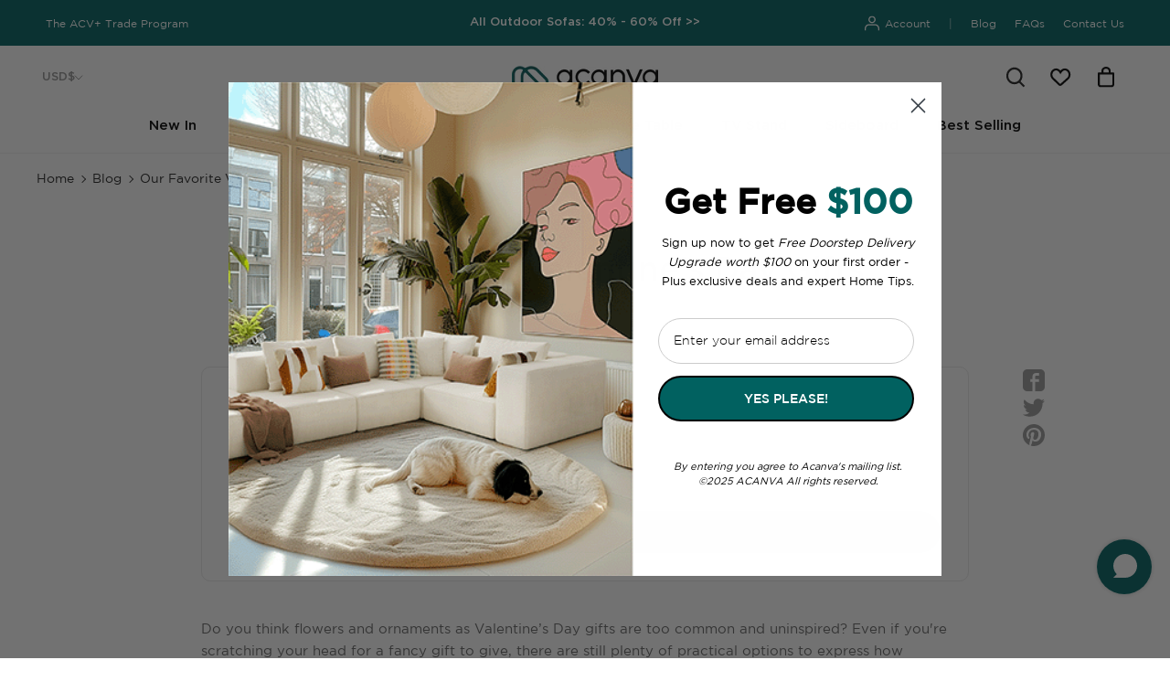

--- FILE ---
content_type: text/html; charset=utf-8
request_url: https://www.acanva.com/blogs/news/our-favorite-valentines-day-gifts
body_size: 57345
content:
<!doctype html>

<html class="no-js" lang="en">
  <head>  
    
    <script src="https://apis.google.com/js/platform.js?onload=renderBadge" async defer></script>

    <!-- TrustBox script -->
    <script type="text/javascript" src="//widget.trustpilot.com/bootstrap/v5/tp.widget.bootstrap.min.js" async></script>
    <!-- End TrustBox script -->

    <script src="//www.acanva.com/cdn/shop/t/50/assets/viewer.js?v=155046226675962618951743060426"></script>
    <link rel="stylesheet" href="//www.acanva.com/cdn/shop/t/50/assets/viewer.css?v=85273123773484708441743060426" />

    <script type="text/javascript"> (function(c,l,a,r,i,t,y){ c[a]=c[a]||function(){(c[a].q=c[a].q||[]).push(arguments)}; t=l.createElement(r);t.async=1;t.src="https://www.clarity.ms/tag/"+i; y=l.getElementsByTagName(r)[0];y.parentNode.insertBefore(t,y); })(window, document, "clarity", "script", "qt5zjran2q"); </script>

    <script>
      /*window.renderBadge = function() {
        var ratingBadgeContainer = document.createElement("div");
        document.body.appendChild(ratingBadgeContainer);
        window.gapi.load('ratingbadge', function() {
          window.gapi.ratingbadge.render(ratingBadgeContainer, {"merchant_id": 562996520});
        });
      }*/
      window.renderBadge = function() {};
    </script>
    
    <!-- Google Tag Manager -->
    <script>(function(w,d,s,l,i){w[l]=w[l]||[];w[l].push({'gtm.start':
    new Date().getTime(),event:'gtm.js'});var f=d.getElementsByTagName(s)[0],
    j=d.createElement(s),dl=l!='dataLayer'?'&l='+l:'';j.async=true;j.src=
    'https://www.googletagmanager.com/gtm.js?id='+i+dl;f.parentNode.insertBefore(j,f);
    })(window,document,'script','dataLayer','GTM-KT6KHDZ');</script>
    <!-- End Google Tag Manager -->



    <!-- BEGIN MerchantWidget Code -->
    <script id='merchantWidgetScript'
            src="https://www.gstatic.com/shopping/merchant/merchantwidget.js"
            defer>
    </script>
    <script type="text/javascript">
      merchantWidgetScript.addEventListener('load', function () {
        merchantwidget.start({
          position: 'RIGHT_BOTTOM',
          sideMargin: 22,
          bottomMargin: 195,
          mobileSideMargin: 30,
          mobileBottomMargin: 195
        });
      });
    </script>
    <!-- END MerchantWidget Code -->
    
    



    <meta charset="utf-8">
    <meta http-equiv="X-UA-Compatible" content="IE=edge,chrome=1">
    <meta name="viewport" content="width=device-width, initial-scale=1.0, height=device-height, minimum-scale=1.0, maximum-scale=1.0">
    <meta name="theme-color" content="">
    <!-- For Pinterest Verify  -->
    <meta name="p:domain_verify" content="17772a6a91bb37ee11187934791261a3"/>
    <meta name="google-site-verification" content="ePPLMGXTRYHs4YSnDgBJ9S3GE6zxSgMcZmqx2AGm8ls" />
    <title>
      Our Favorite Valentine&#39;s Day Gifts &ndash; Acanva Home
    </title><meta name="description" content="Do you think flowers and ornaments as Valentine’s Day gifts are too common and uninspired? Even if you&#39;re scratching your head for a fancy gift to give, there are still plenty of practical options to express how important your significant other is in your life. Frankly speaking, a practical Valentine&#39;s Day gift might l"><!--   -->
    
      <link rel="canonical" href="https://www.acanva.com/blogs/news/our-favorite-valentines-day-gifts">
    
<link rel="shortcut icon" href="//www.acanva.com/cdn/shop/files/Acanva-favicon96x96_96x.png?v=1673580988" type="image/png"><meta property="og:type" content="article">
  <meta property="og:title" content="Our Favorite Valentine&#39;s Day Gifts"><meta property="og:image" content="http://www.acanva.com/cdn/shop/articles/A_Cozy_corner_with_Orla_Round_Chair_and_Ottoman.jpg?v=1708075254">
    <meta property="og:image:secure_url" content="https://www.acanva.com/cdn/shop/articles/A_Cozy_corner_with_Orla_Round_Chair_and_Ottoman.jpg?v=1708075254">
    <meta property="og:image:width" content="2500">
    <meta property="og:image:height" content="2500"><meta property="og:description" content="Do you think flowers and ornaments as Valentine’s Day gifts are too common and uninspired? Even if you&#39;re scratching your head for a fancy gift to give, there are still plenty of practical options to express how important your significant other is in your life. Frankly speaking, a practical Valentine&#39;s Day gift might l"><meta property="og:url" content="https://www.acanva.com/blogs/news/our-favorite-valentines-day-gifts">
<meta property="og:site_name" content="Acanva Home"><meta name="twitter:card" content="summary"><meta name="twitter:title" content="Our Favorite Valentine's Day Gifts">
  <meta name="twitter:description" content="Do you think flowers and ornaments as Valentine’s Day gifts are too common and uninspired? Even if you&#39;re scratching your head for a fancy gift to give, there are still plenty of practical options to express how important your significant other is in your life. Frankly speaking, a practical Valentine&#39;s Day gift might leave a more lasting impression than traditional roses. Choosing a sofa meticulously for your partner and your shared love nest, isn&#39;t it better than flowers that wither within a few days?  Starting with a Cozy Nook A Touch of Elegance: Embracing Intimacy with a Imola Couch When it comes to celebrating Valentine&#39;s Day in a small space like an apartment, every corner counts. That&#39;s why the choice of furniture can make all the difference in creating a cozy and intimate atmosphere. One such versatile piece that seamlessly combines"><meta name="twitter:image" content="https://www.acanva.com/cdn/shop/articles/A_Cozy_corner_with_Orla_Round_Chair_and_Ottoman_600x600_crop_center.jpg?v=1708075254">

    <script>window.performance && window.performance.mark && window.performance.mark('shopify.content_for_header.start');</script><meta name="google-site-verification" content="L9mC9NC5j4YG9SkbcTmmnDWqvtSKqppenD9kyv2bMXc">
<meta name="facebook-domain-verification" content="fycaucau7g90jb0ow36pusluhtnanw">
<meta id="shopify-digital-wallet" name="shopify-digital-wallet" content="/51442581685/digital_wallets/dialog">
<meta name="shopify-checkout-api-token" content="12c48ab1f58fc5e5469d69803919abb2">
<meta id="in-context-paypal-metadata" data-shop-id="51442581685" data-venmo-supported="false" data-environment="production" data-locale="en_US" data-paypal-v4="true" data-currency="USD">
<link rel="alternate" type="application/atom+xml" title="Feed" href="/blogs/news.atom" />
<script async="async" src="/checkouts/internal/preloads.js?locale=en-US"></script>
<link rel="preconnect" href="https://shop.app" crossorigin="anonymous">
<script async="async" src="https://shop.app/checkouts/internal/preloads.js?locale=en-US&shop_id=51442581685" crossorigin="anonymous"></script>
<script id="apple-pay-shop-capabilities" type="application/json">{"shopId":51442581685,"countryCode":"US","currencyCode":"USD","merchantCapabilities":["supports3DS"],"merchantId":"gid:\/\/shopify\/Shop\/51442581685","merchantName":"Acanva Home","requiredBillingContactFields":["postalAddress","email","phone"],"requiredShippingContactFields":["postalAddress","email","phone"],"shippingType":"shipping","supportedNetworks":["visa","masterCard","amex","discover","elo","jcb"],"total":{"type":"pending","label":"Acanva Home","amount":"1.00"},"shopifyPaymentsEnabled":true,"supportsSubscriptions":true}</script>
<script id="shopify-features" type="application/json">{"accessToken":"12c48ab1f58fc5e5469d69803919abb2","betas":["rich-media-storefront-analytics"],"domain":"www.acanva.com","predictiveSearch":true,"shopId":51442581685,"locale":"en"}</script>
<script>var Shopify = Shopify || {};
Shopify.shop = "acanva-home.myshopify.com";
Shopify.locale = "en";
Shopify.currency = {"active":"USD","rate":"1.0"};
Shopify.country = "US";
Shopify.theme = {"name":"theme-acanva-v5-4-5-ui","id":143306326197,"schema_name":"Prestige-ivya-5.0","schema_version":"5.0","theme_store_id":null,"role":"main"};
Shopify.theme.handle = "null";
Shopify.theme.style = {"id":null,"handle":null};
Shopify.cdnHost = "www.acanva.com/cdn";
Shopify.routes = Shopify.routes || {};
Shopify.routes.root = "/";</script>
<script type="module">!function(o){(o.Shopify=o.Shopify||{}).modules=!0}(window);</script>
<script>!function(o){function n(){var o=[];function n(){o.push(Array.prototype.slice.apply(arguments))}return n.q=o,n}var t=o.Shopify=o.Shopify||{};t.loadFeatures=n(),t.autoloadFeatures=n()}(window);</script>
<script>
  window.ShopifyPay = window.ShopifyPay || {};
  window.ShopifyPay.apiHost = "shop.app\/pay";
  window.ShopifyPay.redirectState = null;
</script>
<script id="shop-js-analytics" type="application/json">{"pageType":"article"}</script>
<script defer="defer" async type="module" src="//www.acanva.com/cdn/shopifycloud/shop-js/modules/v2/client.init-shop-cart-sync_BT-GjEfc.en.esm.js"></script>
<script defer="defer" async type="module" src="//www.acanva.com/cdn/shopifycloud/shop-js/modules/v2/chunk.common_D58fp_Oc.esm.js"></script>
<script defer="defer" async type="module" src="//www.acanva.com/cdn/shopifycloud/shop-js/modules/v2/chunk.modal_xMitdFEc.esm.js"></script>
<script type="module">
  await import("//www.acanva.com/cdn/shopifycloud/shop-js/modules/v2/client.init-shop-cart-sync_BT-GjEfc.en.esm.js");
await import("//www.acanva.com/cdn/shopifycloud/shop-js/modules/v2/chunk.common_D58fp_Oc.esm.js");
await import("//www.acanva.com/cdn/shopifycloud/shop-js/modules/v2/chunk.modal_xMitdFEc.esm.js");

  window.Shopify.SignInWithShop?.initShopCartSync?.({"fedCMEnabled":true,"windoidEnabled":true});

</script>
<script>
  window.Shopify = window.Shopify || {};
  if (!window.Shopify.featureAssets) window.Shopify.featureAssets = {};
  window.Shopify.featureAssets['shop-js'] = {"shop-cart-sync":["modules/v2/client.shop-cart-sync_DZOKe7Ll.en.esm.js","modules/v2/chunk.common_D58fp_Oc.esm.js","modules/v2/chunk.modal_xMitdFEc.esm.js"],"init-fed-cm":["modules/v2/client.init-fed-cm_B6oLuCjv.en.esm.js","modules/v2/chunk.common_D58fp_Oc.esm.js","modules/v2/chunk.modal_xMitdFEc.esm.js"],"shop-cash-offers":["modules/v2/client.shop-cash-offers_D2sdYoxE.en.esm.js","modules/v2/chunk.common_D58fp_Oc.esm.js","modules/v2/chunk.modal_xMitdFEc.esm.js"],"shop-login-button":["modules/v2/client.shop-login-button_QeVjl5Y3.en.esm.js","modules/v2/chunk.common_D58fp_Oc.esm.js","modules/v2/chunk.modal_xMitdFEc.esm.js"],"pay-button":["modules/v2/client.pay-button_DXTOsIq6.en.esm.js","modules/v2/chunk.common_D58fp_Oc.esm.js","modules/v2/chunk.modal_xMitdFEc.esm.js"],"shop-button":["modules/v2/client.shop-button_DQZHx9pm.en.esm.js","modules/v2/chunk.common_D58fp_Oc.esm.js","modules/v2/chunk.modal_xMitdFEc.esm.js"],"avatar":["modules/v2/client.avatar_BTnouDA3.en.esm.js"],"init-windoid":["modules/v2/client.init-windoid_CR1B-cfM.en.esm.js","modules/v2/chunk.common_D58fp_Oc.esm.js","modules/v2/chunk.modal_xMitdFEc.esm.js"],"init-shop-for-new-customer-accounts":["modules/v2/client.init-shop-for-new-customer-accounts_C_vY_xzh.en.esm.js","modules/v2/client.shop-login-button_QeVjl5Y3.en.esm.js","modules/v2/chunk.common_D58fp_Oc.esm.js","modules/v2/chunk.modal_xMitdFEc.esm.js"],"init-shop-email-lookup-coordinator":["modules/v2/client.init-shop-email-lookup-coordinator_BI7n9ZSv.en.esm.js","modules/v2/chunk.common_D58fp_Oc.esm.js","modules/v2/chunk.modal_xMitdFEc.esm.js"],"init-shop-cart-sync":["modules/v2/client.init-shop-cart-sync_BT-GjEfc.en.esm.js","modules/v2/chunk.common_D58fp_Oc.esm.js","modules/v2/chunk.modal_xMitdFEc.esm.js"],"shop-toast-manager":["modules/v2/client.shop-toast-manager_DiYdP3xc.en.esm.js","modules/v2/chunk.common_D58fp_Oc.esm.js","modules/v2/chunk.modal_xMitdFEc.esm.js"],"init-customer-accounts":["modules/v2/client.init-customer-accounts_D9ZNqS-Q.en.esm.js","modules/v2/client.shop-login-button_QeVjl5Y3.en.esm.js","modules/v2/chunk.common_D58fp_Oc.esm.js","modules/v2/chunk.modal_xMitdFEc.esm.js"],"init-customer-accounts-sign-up":["modules/v2/client.init-customer-accounts-sign-up_iGw4briv.en.esm.js","modules/v2/client.shop-login-button_QeVjl5Y3.en.esm.js","modules/v2/chunk.common_D58fp_Oc.esm.js","modules/v2/chunk.modal_xMitdFEc.esm.js"],"shop-follow-button":["modules/v2/client.shop-follow-button_CqMgW2wH.en.esm.js","modules/v2/chunk.common_D58fp_Oc.esm.js","modules/v2/chunk.modal_xMitdFEc.esm.js"],"checkout-modal":["modules/v2/client.checkout-modal_xHeaAweL.en.esm.js","modules/v2/chunk.common_D58fp_Oc.esm.js","modules/v2/chunk.modal_xMitdFEc.esm.js"],"shop-login":["modules/v2/client.shop-login_D91U-Q7h.en.esm.js","modules/v2/chunk.common_D58fp_Oc.esm.js","modules/v2/chunk.modal_xMitdFEc.esm.js"],"lead-capture":["modules/v2/client.lead-capture_BJmE1dJe.en.esm.js","modules/v2/chunk.common_D58fp_Oc.esm.js","modules/v2/chunk.modal_xMitdFEc.esm.js"],"payment-terms":["modules/v2/client.payment-terms_Ci9AEqFq.en.esm.js","modules/v2/chunk.common_D58fp_Oc.esm.js","modules/v2/chunk.modal_xMitdFEc.esm.js"]};
</script>
<script>(function() {
  var isLoaded = false;
  function asyncLoad() {
    if (isLoaded) return;
    isLoaded = true;
    var urls = ["https:\/\/cdn2.ryviu.com\/v\/static\/js\/app.js?n=1\u0026shop=acanva-home.myshopify.com","https:\/\/static.shareasale.com\/json\/shopify\/shareasale-tracking.js?sasmid=155741\u0026ssmtid=19038\u0026cd=true\u0026shop=acanva-home.myshopify.com","https:\/\/s3.eu-west-1.amazonaws.com\/production-klarna-il-shopify-osm\/259276dac6e66e514c30afed620b50614997523d\/acanva-home.myshopify.com-1743060576593.js?shop=acanva-home.myshopify.com","https:\/\/dr4qe3ddw9y32.cloudfront.net\/awin-shopify-integration-code.js?aid=82031\u0026v=shopifyApp_5.2.5\u0026ts=1768800933632\u0026shop=acanva-home.myshopify.com","https:\/\/cdn2.ryviu.com\/v\/static\/js\/app.js?shop=acanva-home.myshopify.com","\/\/cdn.shopify.com\/proxy\/d66ef7915e8c529b678e88095ce18e26fbc682098f20eb9361d9afe4f8f228e7\/d1639lhkj5l89m.cloudfront.net\/js\/storefront\/uppromote.js?shop=acanva-home.myshopify.com\u0026sp-cache-control=cHVibGljLCBtYXgtYWdlPTkwMA"];
    for (var i = 0; i < urls.length; i++) {
      var s = document.createElement('script');
      s.type = 'text/javascript';
      s.async = true;
      s.src = urls[i];
      var x = document.getElementsByTagName('script')[0];
      x.parentNode.insertBefore(s, x);
    }
  };
  if(window.attachEvent) {
    window.attachEvent('onload', asyncLoad);
  } else {
    window.addEventListener('load', asyncLoad, false);
  }
})();</script>
<script id="__st">var __st={"a":51442581685,"offset":-28800,"reqid":"5c954f56-9447-4795-8188-6395a118db75-1769257756","pageurl":"www.acanva.com\/blogs\/news\/our-favorite-valentines-day-gifts","s":"articles-559367061685","u":"216cf3047b2b","p":"article","rtyp":"article","rid":559367061685};</script>
<script>window.ShopifyPaypalV4VisibilityTracking = true;</script>
<script id="captcha-bootstrap">!function(){'use strict';const t='contact',e='account',n='new_comment',o=[[t,t],['blogs',n],['comments',n],[t,'customer']],c=[[e,'customer_login'],[e,'guest_login'],[e,'recover_customer_password'],[e,'create_customer']],r=t=>t.map((([t,e])=>`form[action*='/${t}']:not([data-nocaptcha='true']) input[name='form_type'][value='${e}']`)).join(','),a=t=>()=>t?[...document.querySelectorAll(t)].map((t=>t.form)):[];function s(){const t=[...o],e=r(t);return a(e)}const i='password',u='form_key',d=['recaptcha-v3-token','g-recaptcha-response','h-captcha-response',i],f=()=>{try{return window.sessionStorage}catch{return}},m='__shopify_v',_=t=>t.elements[u];function p(t,e,n=!1){try{const o=window.sessionStorage,c=JSON.parse(o.getItem(e)),{data:r}=function(t){const{data:e,action:n}=t;return t[m]||n?{data:e,action:n}:{data:t,action:n}}(c);for(const[e,n]of Object.entries(r))t.elements[e]&&(t.elements[e].value=n);n&&o.removeItem(e)}catch(o){console.error('form repopulation failed',{error:o})}}const l='form_type',E='cptcha';function T(t){t.dataset[E]=!0}const w=window,h=w.document,L='Shopify',v='ce_forms',y='captcha';let A=!1;((t,e)=>{const n=(g='f06e6c50-85a8-45c8-87d0-21a2b65856fe',I='https://cdn.shopify.com/shopifycloud/storefront-forms-hcaptcha/ce_storefront_forms_captcha_hcaptcha.v1.5.2.iife.js',D={infoText:'Protected by hCaptcha',privacyText:'Privacy',termsText:'Terms'},(t,e,n)=>{const o=w[L][v],c=o.bindForm;if(c)return c(t,g,e,D).then(n);var r;o.q.push([[t,g,e,D],n]),r=I,A||(h.body.append(Object.assign(h.createElement('script'),{id:'captcha-provider',async:!0,src:r})),A=!0)});var g,I,D;w[L]=w[L]||{},w[L][v]=w[L][v]||{},w[L][v].q=[],w[L][y]=w[L][y]||{},w[L][y].protect=function(t,e){n(t,void 0,e),T(t)},Object.freeze(w[L][y]),function(t,e,n,w,h,L){const[v,y,A,g]=function(t,e,n){const i=e?o:[],u=t?c:[],d=[...i,...u],f=r(d),m=r(i),_=r(d.filter((([t,e])=>n.includes(e))));return[a(f),a(m),a(_),s()]}(w,h,L),I=t=>{const e=t.target;return e instanceof HTMLFormElement?e:e&&e.form},D=t=>v().includes(t);t.addEventListener('submit',(t=>{const e=I(t);if(!e)return;const n=D(e)&&!e.dataset.hcaptchaBound&&!e.dataset.recaptchaBound,o=_(e),c=g().includes(e)&&(!o||!o.value);(n||c)&&t.preventDefault(),c&&!n&&(function(t){try{if(!f())return;!function(t){const e=f();if(!e)return;const n=_(t);if(!n)return;const o=n.value;o&&e.removeItem(o)}(t);const e=Array.from(Array(32),(()=>Math.random().toString(36)[2])).join('');!function(t,e){_(t)||t.append(Object.assign(document.createElement('input'),{type:'hidden',name:u})),t.elements[u].value=e}(t,e),function(t,e){const n=f();if(!n)return;const o=[...t.querySelectorAll(`input[type='${i}']`)].map((({name:t})=>t)),c=[...d,...o],r={};for(const[a,s]of new FormData(t).entries())c.includes(a)||(r[a]=s);n.setItem(e,JSON.stringify({[m]:1,action:t.action,data:r}))}(t,e)}catch(e){console.error('failed to persist form',e)}}(e),e.submit())}));const S=(t,e)=>{t&&!t.dataset[E]&&(n(t,e.some((e=>e===t))),T(t))};for(const o of['focusin','change'])t.addEventListener(o,(t=>{const e=I(t);D(e)&&S(e,y())}));const B=e.get('form_key'),M=e.get(l),P=B&&M;t.addEventListener('DOMContentLoaded',(()=>{const t=y();if(P)for(const e of t)e.elements[l].value===M&&p(e,B);[...new Set([...A(),...v().filter((t=>'true'===t.dataset.shopifyCaptcha))])].forEach((e=>S(e,t)))}))}(h,new URLSearchParams(w.location.search),n,t,e,['guest_login'])})(!0,!0)}();</script>
<script integrity="sha256-4kQ18oKyAcykRKYeNunJcIwy7WH5gtpwJnB7kiuLZ1E=" data-source-attribution="shopify.loadfeatures" defer="defer" src="//www.acanva.com/cdn/shopifycloud/storefront/assets/storefront/load_feature-a0a9edcb.js" crossorigin="anonymous"></script>
<script crossorigin="anonymous" defer="defer" src="//www.acanva.com/cdn/shopifycloud/storefront/assets/shopify_pay/storefront-65b4c6d7.js?v=20250812"></script>
<script data-source-attribution="shopify.dynamic_checkout.dynamic.init">var Shopify=Shopify||{};Shopify.PaymentButton=Shopify.PaymentButton||{isStorefrontPortableWallets:!0,init:function(){window.Shopify.PaymentButton.init=function(){};var t=document.createElement("script");t.src="https://www.acanva.com/cdn/shopifycloud/portable-wallets/latest/portable-wallets.en.js",t.type="module",document.head.appendChild(t)}};
</script>
<script data-source-attribution="shopify.dynamic_checkout.buyer_consent">
  function portableWalletsHideBuyerConsent(e){var t=document.getElementById("shopify-buyer-consent"),n=document.getElementById("shopify-subscription-policy-button");t&&n&&(t.classList.add("hidden"),t.setAttribute("aria-hidden","true"),n.removeEventListener("click",e))}function portableWalletsShowBuyerConsent(e){var t=document.getElementById("shopify-buyer-consent"),n=document.getElementById("shopify-subscription-policy-button");t&&n&&(t.classList.remove("hidden"),t.removeAttribute("aria-hidden"),n.addEventListener("click",e))}window.Shopify?.PaymentButton&&(window.Shopify.PaymentButton.hideBuyerConsent=portableWalletsHideBuyerConsent,window.Shopify.PaymentButton.showBuyerConsent=portableWalletsShowBuyerConsent);
</script>
<script data-source-attribution="shopify.dynamic_checkout.cart.bootstrap">document.addEventListener("DOMContentLoaded",(function(){function t(){return document.querySelector("shopify-accelerated-checkout-cart, shopify-accelerated-checkout")}if(t())Shopify.PaymentButton.init();else{new MutationObserver((function(e,n){t()&&(Shopify.PaymentButton.init(),n.disconnect())})).observe(document.body,{childList:!0,subtree:!0})}}));
</script>
<script id='scb4127' type='text/javascript' async='' src='https://www.acanva.com/cdn/shopifycloud/privacy-banner/storefront-banner.js'></script><link id="shopify-accelerated-checkout-styles" rel="stylesheet" media="screen" href="https://www.acanva.com/cdn/shopifycloud/portable-wallets/latest/accelerated-checkout-backwards-compat.css" crossorigin="anonymous">
<style id="shopify-accelerated-checkout-cart">
        #shopify-buyer-consent {
  margin-top: 1em;
  display: inline-block;
  width: 100%;
}

#shopify-buyer-consent.hidden {
  display: none;
}

#shopify-subscription-policy-button {
  background: none;
  border: none;
  padding: 0;
  text-decoration: underline;
  font-size: inherit;
  cursor: pointer;
}

#shopify-subscription-policy-button::before {
  box-shadow: none;
}

      </style>

<script>window.performance && window.performance.mark && window.performance.mark('shopify.content_for_header.end');</script>

    <link rel="stylesheet" href="//www.acanva.com/cdn/shop/t/50/assets/theme.scss.css?v=74012940547667628381766387028">
    <link rel="stylesheet" href="//www.acanva.com/cdn/shop/t/50/assets/public.css?v=60953728284688505771767062237">
    <link rel="stylesheet" href="//www.acanva.com/cdn/shop/t/50/assets/swiper-bundle.min.css?v=166069178798131118111743060426">
    <script>
      // This allows to expose several variables to the global scope, to be used in scripts
      window.theme = {
        pageType: "article",
        moneyFormat: "${{amount}}",
        moneyWithCurrencyFormat: "${{amount}} USD",
        productImageSize: "square",
        searchMode: "product,article",
        showPageTransition: false,
        showElementStaggering: true,
        showImageZooming: true
      };

      window.routes = {
        rootUrl: "\/",
        cartUrl: "\/cart",
        cartAddUrl: "\/cart\/add",
        cartChangeUrl: "\/cart\/change",
        searchUrl: "\/search",
        productRecommendationsUrl: "\/recommendations\/products"
      };

      window.languages = {
        cartAddNote: "Add Order Note",
        cartEditNote: "Edit Order Note",
        productImageLoadingError: "This image could not be loaded. Please try to reload the page.",
        productFormAddToCart: "Add To Cart",
        productFormUnavailable: "Unavailable",
        productFormSoldOut: "Sold Out",
        shippingEstimatorOneResult: "1 option available:",
        shippingEstimatorMoreResults: "{{count}} options available:",
        shippingEstimatorNoResults: "No shipping could be found"
      };

      window.lazySizesConfig = {
        loadHidden: false,
        hFac: 0.5,
        expFactor: 2,
        ricTimeout: 150,
        lazyClass: 'Image--lazyLoad',
        loadingClass: 'Image--lazyLoading',
        loadedClass: 'Image--lazyLoaded'
      };

      window.marketCode="us"||'us'
      console.log("marketCode:",window.marketCode)

      document.documentElement.className = document.documentElement.className.replace('no-js', 'js');
      document.documentElement.style.setProperty('--window-height', window.innerHeight + 'px');

      // We do a quick detection of some features (we could use Modernizr but for so little...)
      (function() {
        document.documentElement.className += ((window.CSS && window.CSS.supports('(position: sticky) or (position: -webkit-sticky)')) ? ' supports-sticky' : ' no-supports-sticky');
        document.documentElement.className += (window.matchMedia('(-moz-touch-enabled: 1), (hover: none)')).matches ? ' no-supports-hover' : ' supports-hover';
      }());
    </script>

    <script src="//www.acanva.com/cdn/shop/t/50/assets/lazysizes.min.js?v=174358363404432586981743060426" async></script><script src="https://polyfill-fastly.net/v3/polyfill.min.js?unknown=polyfill&features=fetch,Element.prototype.closest,Element.prototype.remove,Element.prototype.classList,Array.prototype.includes,Array.prototype.fill,Object.assign,CustomEvent,IntersectionObserver,IntersectionObserverEntry,URL" defer></script>

    <script src="//www.acanva.com/cdn/shop/t/50/assets/jquery-2.2.3.min.js?v=83030660623817882011743060426"></script>
    <script src="//www.acanva.com/cdn/shop/t/50/assets/swiper-bundle.min.js?v=173201017710090537331743060426"></script>
    <script src="//www.acanva.com/cdn/shop/t/50/assets/libs.min.js?v=26178543184394469741743060426" defer></script>
    <script src="//www.acanva.com/cdn/shop/t/50/assets/theme.js?v=113473851612497771831765185284" defer></script>
    <script src="//www.acanva.com/cdn/shop/t/50/assets/custom.js?v=81655434768690266551767062257" defer></script>


    <script>
      (function () {
        window.onpageshow = function() {
          if (window.theme.showPageTransition) {
            var pageTransition = document.querySelector('.PageTransition');
            if (pageTransition) {
              pageTransition.style.visibility = 'visible';
              pageTransition.style.opacity = '0';
            }
          }
          // When the page is loaded from the cache, we have to reload the cart content
          document.documentElement.dispatchEvent(new CustomEvent('cart:refresh', {
            bubbles: true
          }));
        };
      })();
    </script>

    
  <script type="application/ld+json">
  {
    "@context": "http://schema.org",
    "@type": "BlogPosting",
    "mainEntityOfPage": "/blogs/news/our-favorite-valentines-day-gifts",
    "articleSection": "News",
    "keywords": "",
    "headline": "Our Favorite Valentine's Day Gifts",
    "description": "Do you think flowers and ornaments as Valentine’s Day gifts are too common and uninspired? Even if you're scratching your head for a fancy gift...",
    "dateCreated": "2024-02-16T01:20:53",
    "datePublished": "2024-02-16T01:20:53",
    "dateModified": "2024-02-16T01:20:53",
    "image": {
      "@type": "ImageObject",
      "url": "https://www.acanva.com/cdn/shop/articles/A_Cozy_corner_with_Orla_Round_Chair_and_Ottoman_1024x.jpg?v=1708075254",
      "image": "https://www.acanva.com/cdn/shop/articles/A_Cozy_corner_with_Orla_Round_Chair_and_Ottoman_1024x.jpg?v=1708075254",
      "name": "Our Favorite Valentine's Day Gifts",
      "width": "1024",
      "height": "1024"
    },
    "author": {
      "@type": "Person","name": "Matthew Brooks",
      "givenName": "",
      "familyName": ""
    },
    "publisher": {
      "@type": "Organization",
      "name": "Acanva Home"
    },
    "commentCount": 0,
    "comment": []
  }
  </script>



  <script type="application/ld+json">
  {
    "@context": "http://schema.org",
    "@type": "BreadcrumbList",
  "itemListElement": [{
      "@type": "ListItem",
      "position": 1,
      "name": "Translation missing: en.general.breadcrumb.home",
      "item": "https://www.acanva.com"
    },{
          "@type": "ListItem",
          "position": 2,
          "name": "News",
          "item": "https://www.acanva.com/blogs/news"
        }, {
          "@type": "ListItem",
          "position": 3,
          "name": "News",
          "item": "https://www.acanva.com/blogs/news/our-favorite-valentines-day-gifts"
        }]
  }
  </script>


    <!-- RYVIU APP :: Settings global -->	
    <script> var ryviu_global_settings = {"form":{"required":"Please enter required fields","addPhotos":"Upload Photos","showTitle":true,"titleForm":"Rate Us","titleName":"Your Name","acceptFile":"Accept .jpg, .png and max 2MB each","colorInput":"#464646","colorTitle":"#696969","noticeName":"Your name is required field","titleEmail":"Your Email","titleReply":"Replies","autoPublish":true,"buttonReply":"Submit","colorNotice":"#dd2c00","colorSubmit":"#ffffff","noticeEmail":"Your email is required and valid email","qualityText":"Quality*","titleSubmit":"Submit Your Review","titleComment":"Comment","titleSubject":"Review Title","titleSuccess":"Thank you! Your review is submited.","colorStarForm":"#ececec","commentButton":"Comment","noticeSubject":"Title is required field","showtitleForm":true,"errorSentReply":"Can not send your reply.","titleMessenger":"Review Content","noticeMessenger":"Your review is required field","placeholderName":"John Smith","productNotFound":"Not Found","starActivecolor":"#fdbc00","titleReplyWrite":"Write a reply","backgroundSubmit":"#00aeef","placeholderEmail":"example@yourdomain.com","buttonCancelReply":"Cancel","placeholderSubject":"Look great","replyIsunderReivew":"Your reply is under review.","titleWriteEmailForm":"Rating","placeholderMessenger":"Write something","titleFormReviewEmail":"Leave feedback","loadAfterContentLoaded":true,"placeholderCommentMessenger":"Write something"},"questions":{"by_text":"Author","of_text":"of","on_text":"am","des_form":"Ask a question to the community here","approving":true,"name_form":"Your Name","email_form":"Your E-Mail Adresse","input_text":"Have a question? Search for answers","title_form":"No answer found?","answer_form":"Your answers","answer_text":"Answer question","newest_text":"Latest New","notice_form":"Complete before submitting","submit_form":"Send a question","helpful_text":"Most helpful","showing_text":"Show","question_form":"Your question","titleCustomer":"","community_text":"Ask the community here","questions_text":"questions","title_answer_form":"Answer question","ask_community_text":"Ask the community","submit_answer_form":"Send a reply","write_question_text":"Ask a question","question_answer_form":"Question","placeholder_answer_form":"Answer is a required field!","placeholder_question_form":"Question is a required field!"},"targetLang":"en","review_widget":{"star":1,"style":"style2","title":true,"byText":"By","ofText":"of","tstar1":"Terrible","tstar2":"Poor","tstar3":"Average","tstar4":"Very Good","tstar5":"Excellent","average":"Average","hasOnly":"Has one","nostars":false,"nowrite":false,"seeLess":"See less","seeMore":"See more","hideFlag":false,"hidedate":false,"loadMore":"Load more","noavatar":false,"noreview":true,"order_by":"late","showText":"Show:","showspam":true,"starText":"Star","thankYou":"Thank you!","clearText":"All","clear_all":"Clear all","noReviews":"No reviews","outofText":"out of","random_to":20,"replyText":"reply","ryplyText":"Comment","starStyle":"style3","starcolor":"#e6e6e6","starsText":"stars","boostPopup":false,"colorTitle":"#6c8187","colorWrite":"#ffffff","customDate":"dd\/MM\/yy","dateSelect":"dateDefaut","helpulText":"Is this helpful?","hideFilter":false,"latestText":"Latest","nolastname":false,"oldestText":"Oldest","paddingTop":"0","reviewText":"review","sortbyText":"Sort by:","starHeight":13,"titleWrite":"Write a review","borderColor":"#ffffff","borderStyle":"solid","borderWidth":"0","colorAvatar":"#f8f8f8","filter_list":"Filter","firstReview":"Write a first review now","paddingLeft":"0","random_from":0,"repliesText":"replies","reviewsText":"reviews","showingText":"Showing","disableReply":true,"filter_photo":"With photos","paddingRight":"0","payment_type":"Monthly","textNotFound":"No results found.","textVerified":"Verified Purchase","colorVerified":"#05d92d","customer_name":"full","disableHelpul":false,"disableWidget":false,"filter_review":"Filter","paddingBottom":"0","titleCustomer":"Customer Reviews","customerPhotos":"Customer Photos","disbaleMoreImg":false,"filter_replies":"With replies","filter_reviews":"all","imagesSortText":"Images","submitDoneText":"Your review has been submitted.","backgroundRyviu":"transparent","backgroundWrite":"rgb(0, 97, 96)","defaultSortText":"Default","disablePurchase":false,"reviewTotalText":"Review","starActiveStyle":"style1","starActivecolor":"rgb(0, 97, 96)","submitErrorText":"Can not send your review.","emptyDescription":"There are no reviews.","mostLikeSortText":"Most likes","noticeWriteFirst":"Be the first to","reviewTotalTexts":"Reviews","show_title_customer":false,"filter_reviews_local":"US"},"design_settings":{"date":"timeago","sort":"late","paging":"load_more","showing":30,"timeAgo":false,"url_shop":"ianhome.com","approving":true,"colection":true,"no_number":false,"no_review":true,"defautDate":"timeago","defaultDate":"M d, Y","client_theme":"default","no_lazy_show":false,"verify_reply":true,"verify_review":true,"reviews_per_page":15,"aimgs":false}};</script>
    <!-- RYVIU APP -->

    
  <!-- BEGIN app block: shopify://apps/uppromote-affiliate/blocks/customer-referral/64c32457-930d-4cb9-9641-e24c0d9cf1f4 --><link rel="preload" href="https://cdn.shopify.com/extensions/019be912-7856-7c1f-9705-c70a8c8d7a8b/app-109/assets/customer-referral.css" as="style" onload="this.onload=null;this.rel='stylesheet'">
<script>
  document.addEventListener("DOMContentLoaded", function () {
    const params = new URLSearchParams(window.location.search);
    if (params.has('sca_ref') || params.has('sca_crp')) {
      document.body.setAttribute('is-affiliate-link', '');
    }
  });
</script>


<!-- END app block --><!-- BEGIN app block: shopify://apps/uppromote-affiliate/blocks/core-script/64c32457-930d-4cb9-9641-e24c0d9cf1f4 --><!-- BEGIN app snippet: core-metafields-setting --><!--suppress ES6ConvertVarToLetConst -->
<script type="application/json" id="core-uppromote-settings">{"app_env":{"env":"production"},"cx_referral_settings":{"setting":{"select_theme":1,"design_banner_image_horizontal":"\/storage\/uploads\/icons\/customer-referral\/horizontal.webp","design_banner_image_vertical":"\/storage\/uploads\/icons\/customer-referral\/vertical.webp","design_color_background":"#ffffff","design_color_text":"#092c4c","design_color_button":"#1d85e8","design_color_button_text":"#ffffff","content_sign_up_title":"REFER A FRIEND, GET A REWARD!","content_sign_up_description":"Send your friends a {friend_incentive} discount on their purchase. Once they make a purchase, you’ll also earn {customer_reward} off each order! Your reward can be redeemed for coupons.","content_sign_up_customer_email":"Your email","content_sign_up_customer_name":"Your name (optional)","content_sign_up_button_text":"Create account","content_sign_up_referral_guide_status":1,"content_sign_up_referral_guide_title":"How it works","content_sign_up_referral_guide_share_your_link":{"icon":"\/storage\/uploads\/icons\/customer-referral\/icon-1.svg","title":"Share your link"},"content_sign_up_referral_your_friend_purchase":{"icon":"\/storage\/uploads\/icons\/customer-referral\/icon-2.svg","title":"Your friend purchases"},"content_sign_up_referral_guide_you_get_rewarded":{"icon":"\/storage\/uploads\/icons\/customer-referral\/icon-3.svg","title":"You get rewarded"},"content_post_signup_title":"REFER A FRIEND, GET A REWARD!","content_post_signup_description":"Send your friends a {friend_incentive} discount on their purchase. Once they make a purchase, you’ll also earn {customer_reward} off each order! Your reward can be redeemed for coupons.","content_post_signup_referral_link":"Your referral link","content_post_signup_button_text":"Copy link","content_post_signup_referral_guide_status":1,"content_post_signup_referral_guide_title":"How it works","content_post_signup_referral_guide_share_your_link":{"icon":"\/storage\/uploads\/icons\/customer-referral\/icon-1.svg","title":"Share your link"},"content_post_signup_referral_your_friend_purchase":{"icon":"\/storage\/uploads\/icons\/customer-referral\/icon-2.svg","title":"Your friend purchases"},"content_post_signup_referral_guide_you_get_rewarded":{"icon":"\/storage\/uploads\/icons\/customer-referral\/icon-3.svg","title":"You get rewarded"},"active":1},"program":{"status":1,"refer_customer_incentive":{"type":"percentage","value":7,"price_rule_id":"1800405254325","coupon":"UPPROMOTE_CUSTOMER_REFERRAL"},"commission_type":2,"commission_amount":"7.00"},"shop":{"currency_format":"${{amount}}"},"active_customer_referral":1,"asset_url":"https:\/\/cdn.uppromote.com","extension_endpoint":"https:\/\/extensions.uppromote.com","setting_post_purchase_signup":{"active":1,"show_only_once_per_customer":0,"close_on_background_click":1,"design_banner_image":"","design_width":480,"design_height":200,"design_color_background":"#ffffff","design_color_text":"#092C4C","design_color_button":"#1D85E8","design_color_button_text":"#ffffff","content_sign_up_title":"Refer a friend, get a reward!","content_sign_up_description":"Give your friends {friend_incentive} OFF and get {customer_reward} OFF","content_sign_up_button_text":"Get referral link","content_sign_up_referral_guide_status":1,"content_sign_up_referral_guide_title":"How it works","content_sign_up_referral_guide_share_your_link":{"icon":"\/storage\/uploads\/icons\/customer-referral\/icon-1.svg","title":"Share your link"},"content_sign_up_referral_guide_your_friend_purchase":{"icon":"\/storage\/uploads\/icons\/customer-referral\/icon-2.svg","title":"Your friend purchases"},"content_sign_up_referral_guide_you_get_rewarded":{"icon":"\/storage\/uploads\/icons\/customer-referral\/icon-3.svg","title":"You get rewarded"},"content_post_signup_title":"Refer a friend, get a reward!","content_post_signup_description":"Give your friends {friend_incentive} OFF and get {customer_reward} OFF","content_post_signup_button_text":"Copy link","content_post_signup_referral_guide_status":1,"content_post_signup_referral_guide_title":"How it works","content_post_signup_referral_guide_share_your_link":{"icon":"\/storage\/uploads\/icons\/customer-referral\/icon-1.svg","title":"Share your link"},"content_post_signup_referral_guide_your_friend_purchase":{"icon":"\/storage\/uploads\/icons\/customer-referral\/icon-2.svg","title":"Your friend purchases"},"content_post_signup_referral_guide_you_get_rewarded":{"icon":"\/storage\/uploads\/icons\/customer-referral\/icon-3.svg","title":"You get rewarded"}},"branding_customer_referral":true}}</script>
<script type="application/json" id="core-uppromote-cart">{"note":null,"attributes":{},"original_total_price":0,"total_price":0,"total_discount":0,"total_weight":0.0,"item_count":0,"items":[],"requires_shipping":false,"currency":"USD","items_subtotal_price":0,"cart_level_discount_applications":[],"checkout_charge_amount":0}</script>
<script id="core-uppromote-quick-store-tracking-vars">
    function getDocumentContext(){const{href:a,hash:b,host:c,hostname:d,origin:e,pathname:f,port:g,protocol:h,search:i}=window.location,j=document.referrer,k=document.characterSet,l=document.title;return{location:{href:a,hash:b,host:c,hostname:d,origin:e,pathname:f,port:g,protocol:h,search:i},referrer:j||document.location.href,characterSet:k,title:l}}function getNavigatorContext(){const{language:a,cookieEnabled:b,languages:c,userAgent:d}=navigator;return{language:a,cookieEnabled:b,languages:c,userAgent:d}}function getWindowContext(){const{innerHeight:a,innerWidth:b,outerHeight:c,outerWidth:d,origin:e,screen:{height:j,width:k},screenX:f,screenY:g,scrollX:h,scrollY:i}=window;return{innerHeight:a,innerWidth:b,outerHeight:c,outerWidth:d,origin:e,screen:{screenHeight:j,screenWidth:k},screenX:f,screenY:g,scrollX:h,scrollY:i,location:getDocumentContext().location}}function getContext(){return{document:getDocumentContext(),navigator:getNavigatorContext(),window:getWindowContext()}}
    if (window.location.href.includes('?sca_ref=')) {
        localStorage.setItem('__up_lastViewedPageContext', JSON.stringify({
            context: getContext(),
            timestamp: new Date().toISOString(),
        }))
    }
</script>

<script id="core-uppromote-setting-booster">
    var UpPromoteCoreSettings = JSON.parse(document.getElementById('core-uppromote-settings').textContent)
    UpPromoteCoreSettings.currentCart = JSON.parse(document.getElementById('core-uppromote-cart')?.textContent || '{}')
    const idToClean = ['core-uppromote-settings', 'core-uppromote-cart', 'core-uppromote-setting-booster', 'core-uppromote-quick-store-tracking-vars']
    idToClean.forEach(id => {
        document.getElementById(id)?.remove()
    })
</script>
<!-- END app snippet -->


<!-- END app block --><!-- BEGIN app block: shopify://apps/klaviyo-email-marketing-sms/blocks/klaviyo-onsite-embed/2632fe16-c075-4321-a88b-50b567f42507 -->












  <script async src="https://static.klaviyo.com/onsite/js/T2Nbii/klaviyo.js?company_id=T2Nbii"></script>
  <script>!function(){if(!window.klaviyo){window._klOnsite=window._klOnsite||[];try{window.klaviyo=new Proxy({},{get:function(n,i){return"push"===i?function(){var n;(n=window._klOnsite).push.apply(n,arguments)}:function(){for(var n=arguments.length,o=new Array(n),w=0;w<n;w++)o[w]=arguments[w];var t="function"==typeof o[o.length-1]?o.pop():void 0,e=new Promise((function(n){window._klOnsite.push([i].concat(o,[function(i){t&&t(i),n(i)}]))}));return e}}})}catch(n){window.klaviyo=window.klaviyo||[],window.klaviyo.push=function(){var n;(n=window._klOnsite).push.apply(n,arguments)}}}}();</script>

  




  <script>
    window.klaviyoReviewsProductDesignMode = false
  </script>







<!-- END app block --><!-- BEGIN app block: shopify://apps/uppromote-affiliate/blocks/message-bar/64c32457-930d-4cb9-9641-e24c0d9cf1f4 -->

<style>
    body {
        transition: padding-top .2s;
    }
    .scaaf-message-bar {
        --primary-text-color: ;
        --secondary-text-color: ;
        --primary-bg-color: ;
        --secondary-bg-color: ;
        --primary-text-size: px;
        --secondary-text-size: px;
        text-align: center;
        display: block;
        width: 100%;
        padding: 10px;
        animation-duration: .5s;
        animation-name: fadeIn;
        position: absolute;
        top: 0;
        left: 0;
        width: 100%;
        z-index: 10;
    }

    .scaaf-message-bar-content {
        margin: 0;
        padding: 0;
    }

    .scaaf-message-bar[data-layout=referring] {
        background-color: var(--primary-bg-color);
        color: var(--primary-text-color);
        font-size: var(--primary-text-size);
    }

    .scaaf-message-bar[data-layout=direct] {
        background-color: var(--secondary-bg-color);
        color: var(--secondary-text-color);
        font-size: var(--secondary-text-size);
    }

</style>

<script type="text/javascript">
    (function() {
        let container, contentContainer
        const settingTag = document.querySelector('script#uppromote-message-bar-setting')

        if (!settingTag || !settingTag.textContent) {
            return
        }

        const setting = JSON.parse(settingTag.textContent)
        if (!setting.referral_enable) {
            return
        }

        const getCookie = (cName) => {
            let name = cName + '='
            let decodedCookie = decodeURIComponent(document.cookie)
            let ca = decodedCookie.split(';')
            for (let i = 0; i < ca.length; i++) {
                let c = ca[i]
                while (c.charAt(0) === ' ') {
                    c = c.substring(1)
                }
                if (c.indexOf(name) === 0) {
                    return c.substring(name.length, c.length)
                }
            }

            return null
        }

        function renderContainer() {
            container = document.createElement('div')
            container.classList.add('scaaf-message-bar')
            contentContainer = document.createElement('p')
            contentContainer.classList.add('scaaf-message-bar-content')
            container.append(contentContainer)
        }

        function calculateLayout() {
            const height = container.scrollHeight

            function onMouseMove() {
                document.body.style.paddingTop = `${height}px`
                document.body.removeEventListener('mousemove', onMouseMove)
                document.body.removeEventListener('touchstart', onMouseMove)
            }

            document.body.addEventListener('mousemove', onMouseMove)
            document.body.addEventListener('touchstart', onMouseMove)
        }

        renderContainer()

        function fillDirectContent() {
            if (!setting.not_referral_enable) {
                return
            }
            container.dataset.layout = 'direct'
            contentContainer.textContent = setting.not_referral_content
            document.body.prepend(container)
            calculateLayout()
        }

        function prepareForReferring() {
            contentContainer.textContent = 'Loading'
            contentContainer.style.visibility = 'hidden'
            document.body.prepend(container)
            calculateLayout()
        }

        function fillReferringContent(aff) {
            container.dataset.layout = 'referring'
            contentContainer.textContent = setting.referral_content
                .replaceAll('{affiliate_name}', aff.name)
                .replaceAll('{company}', aff.company)
                .replaceAll('{affiliate_firstname}', aff.first_name)
                .replaceAll('{personal_detail}', aff.personal_detail)
            contentContainer.style.visibility = 'visible'
        }

        function safeJsonParse (str) {
            if (!str) return null;
            try {
                return JSON.parse(str);
            } catch {
                return null;
            }
        }

        function renderFromCookie(affiliateID) {
            if (!affiliateID) {
                fillDirectContent()
                return
            }

            prepareForReferring()

            let info
            const raw = getCookie('_up_a_info')

            try {
                if (raw) {
                    info = safeJsonParse(raw)
                }
            } catch {
                console.warn('Affiliate info (_up_a_info) is invalid JSON', raw)
                fillDirectContent()
                return
            }

            if (!info) {
                fillDirectContent()
                return
            }

            const aff = {
                company: info.company || '',
                name: (info.first_name || '') + ' ' + (info.last_name || ''),
                first_name: info.first_name || '',
                personal_detail: getCookie('scaaf_pd') || ''
            }

            fillReferringContent(aff)
        }

        function paintMessageBar() {
            if (!document.body) {
                return requestAnimationFrame(paintMessageBar)
            }

            const urlParams = new URLSearchParams(window.location.search)
            const scaRef = urlParams.get("sca_ref")
            const urlAffiliateID = scaRef ? scaRef.split('.')[0] + '' : null
            const cookieAffiliateID = getCookie('up_uppromote_aid')
            const isReferralLink = !!scaRef

            if (!isReferralLink) {
                if (cookieAffiliateID) {
                    renderFromCookie(cookieAffiliateID)
                    return
                }
                fillDirectContent()
                return
            }

            if (cookieAffiliateID === urlAffiliateID) {
                renderFromCookie(cookieAffiliateID)
                return
            }

            const lastClick = Number(getCookie('up_uppromote_lc') || 0)
            const diffMinuteFromNow = (Date.now() - lastClick) / (60 * 1000)
            if (diffMinuteFromNow <= 1) {
                renderFromCookie(cookieAffiliateID)
                return
            }

            let waited = 0
            const MAX_WAIT = 5000
            const INTERVAL = 300

            const timer = setInterval(() => {
                const newCookieID = getCookie('up_uppromote_aid')
                const isStillThatAffiliate = newCookieID === urlAffiliateID
                const isReceived = localStorage.getItem('up_uppromote_received') === '1'
                let isLoadedAffiliateInfoDone = !!safeJsonParse(getCookie('_up_a_info'))

                if (isReceived && isStillThatAffiliate && isLoadedAffiliateInfoDone) {
                    clearInterval(timer)
                    renderFromCookie(newCookieID)
                    return
                }

                waited += INTERVAL
                if (waited >= MAX_WAIT) {
                    clearInterval(timer)
                    fillDirectContent()
                }
            }, INTERVAL)
        }

        requestAnimationFrame(paintMessageBar)
    })()
</script>


<!-- END app block --><script src="https://cdn.shopify.com/extensions/019be912-7856-7c1f-9705-c70a8c8d7a8b/app-109/assets/customer-referral.js" type="text/javascript" defer="defer"></script>
<script src="https://cdn.shopify.com/extensions/019be912-7856-7c1f-9705-c70a8c8d7a8b/app-109/assets/core.min.js" type="text/javascript" defer="defer"></script>
<link href="https://monorail-edge.shopifysvc.com" rel="dns-prefetch">
<script>(function(){if ("sendBeacon" in navigator && "performance" in window) {try {var session_token_from_headers = performance.getEntriesByType('navigation')[0].serverTiming.find(x => x.name == '_s').description;} catch {var session_token_from_headers = undefined;}var session_cookie_matches = document.cookie.match(/_shopify_s=([^;]*)/);var session_token_from_cookie = session_cookie_matches && session_cookie_matches.length === 2 ? session_cookie_matches[1] : "";var session_token = session_token_from_headers || session_token_from_cookie || "";function handle_abandonment_event(e) {var entries = performance.getEntries().filter(function(entry) {return /monorail-edge.shopifysvc.com/.test(entry.name);});if (!window.abandonment_tracked && entries.length === 0) {window.abandonment_tracked = true;var currentMs = Date.now();var navigation_start = performance.timing.navigationStart;var payload = {shop_id: 51442581685,url: window.location.href,navigation_start,duration: currentMs - navigation_start,session_token,page_type: "article"};window.navigator.sendBeacon("https://monorail-edge.shopifysvc.com/v1/produce", JSON.stringify({schema_id: "online_store_buyer_site_abandonment/1.1",payload: payload,metadata: {event_created_at_ms: currentMs,event_sent_at_ms: currentMs}}));}}window.addEventListener('pagehide', handle_abandonment_event);}}());</script>
<script id="web-pixels-manager-setup">(function e(e,d,r,n,o){if(void 0===o&&(o={}),!Boolean(null===(a=null===(i=window.Shopify)||void 0===i?void 0:i.analytics)||void 0===a?void 0:a.replayQueue)){var i,a;window.Shopify=window.Shopify||{};var t=window.Shopify;t.analytics=t.analytics||{};var s=t.analytics;s.replayQueue=[],s.publish=function(e,d,r){return s.replayQueue.push([e,d,r]),!0};try{self.performance.mark("wpm:start")}catch(e){}var l=function(){var e={modern:/Edge?\/(1{2}[4-9]|1[2-9]\d|[2-9]\d{2}|\d{4,})\.\d+(\.\d+|)|Firefox\/(1{2}[4-9]|1[2-9]\d|[2-9]\d{2}|\d{4,})\.\d+(\.\d+|)|Chrom(ium|e)\/(9{2}|\d{3,})\.\d+(\.\d+|)|(Maci|X1{2}).+ Version\/(15\.\d+|(1[6-9]|[2-9]\d|\d{3,})\.\d+)([,.]\d+|)( \(\w+\)|)( Mobile\/\w+|) Safari\/|Chrome.+OPR\/(9{2}|\d{3,})\.\d+\.\d+|(CPU[ +]OS|iPhone[ +]OS|CPU[ +]iPhone|CPU IPhone OS|CPU iPad OS)[ +]+(15[._]\d+|(1[6-9]|[2-9]\d|\d{3,})[._]\d+)([._]\d+|)|Android:?[ /-](13[3-9]|1[4-9]\d|[2-9]\d{2}|\d{4,})(\.\d+|)(\.\d+|)|Android.+Firefox\/(13[5-9]|1[4-9]\d|[2-9]\d{2}|\d{4,})\.\d+(\.\d+|)|Android.+Chrom(ium|e)\/(13[3-9]|1[4-9]\d|[2-9]\d{2}|\d{4,})\.\d+(\.\d+|)|SamsungBrowser\/([2-9]\d|\d{3,})\.\d+/,legacy:/Edge?\/(1[6-9]|[2-9]\d|\d{3,})\.\d+(\.\d+|)|Firefox\/(5[4-9]|[6-9]\d|\d{3,})\.\d+(\.\d+|)|Chrom(ium|e)\/(5[1-9]|[6-9]\d|\d{3,})\.\d+(\.\d+|)([\d.]+$|.*Safari\/(?![\d.]+ Edge\/[\d.]+$))|(Maci|X1{2}).+ Version\/(10\.\d+|(1[1-9]|[2-9]\d|\d{3,})\.\d+)([,.]\d+|)( \(\w+\)|)( Mobile\/\w+|) Safari\/|Chrome.+OPR\/(3[89]|[4-9]\d|\d{3,})\.\d+\.\d+|(CPU[ +]OS|iPhone[ +]OS|CPU[ +]iPhone|CPU IPhone OS|CPU iPad OS)[ +]+(10[._]\d+|(1[1-9]|[2-9]\d|\d{3,})[._]\d+)([._]\d+|)|Android:?[ /-](13[3-9]|1[4-9]\d|[2-9]\d{2}|\d{4,})(\.\d+|)(\.\d+|)|Mobile Safari.+OPR\/([89]\d|\d{3,})\.\d+\.\d+|Android.+Firefox\/(13[5-9]|1[4-9]\d|[2-9]\d{2}|\d{4,})\.\d+(\.\d+|)|Android.+Chrom(ium|e)\/(13[3-9]|1[4-9]\d|[2-9]\d{2}|\d{4,})\.\d+(\.\d+|)|Android.+(UC? ?Browser|UCWEB|U3)[ /]?(15\.([5-9]|\d{2,})|(1[6-9]|[2-9]\d|\d{3,})\.\d+)\.\d+|SamsungBrowser\/(5\.\d+|([6-9]|\d{2,})\.\d+)|Android.+MQ{2}Browser\/(14(\.(9|\d{2,})|)|(1[5-9]|[2-9]\d|\d{3,})(\.\d+|))(\.\d+|)|K[Aa][Ii]OS\/(3\.\d+|([4-9]|\d{2,})\.\d+)(\.\d+|)/},d=e.modern,r=e.legacy,n=navigator.userAgent;return n.match(d)?"modern":n.match(r)?"legacy":"unknown"}(),u="modern"===l?"modern":"legacy",c=(null!=n?n:{modern:"",legacy:""})[u],f=function(e){return[e.baseUrl,"/wpm","/b",e.hashVersion,"modern"===e.buildTarget?"m":"l",".js"].join("")}({baseUrl:d,hashVersion:r,buildTarget:u}),m=function(e){var d=e.version,r=e.bundleTarget,n=e.surface,o=e.pageUrl,i=e.monorailEndpoint;return{emit:function(e){var a=e.status,t=e.errorMsg,s=(new Date).getTime(),l=JSON.stringify({metadata:{event_sent_at_ms:s},events:[{schema_id:"web_pixels_manager_load/3.1",payload:{version:d,bundle_target:r,page_url:o,status:a,surface:n,error_msg:t},metadata:{event_created_at_ms:s}}]});if(!i)return console&&console.warn&&console.warn("[Web Pixels Manager] No Monorail endpoint provided, skipping logging."),!1;try{return self.navigator.sendBeacon.bind(self.navigator)(i,l)}catch(e){}var u=new XMLHttpRequest;try{return u.open("POST",i,!0),u.setRequestHeader("Content-Type","text/plain"),u.send(l),!0}catch(e){return console&&console.warn&&console.warn("[Web Pixels Manager] Got an unhandled error while logging to Monorail."),!1}}}}({version:r,bundleTarget:l,surface:e.surface,pageUrl:self.location.href,monorailEndpoint:e.monorailEndpoint});try{o.browserTarget=l,function(e){var d=e.src,r=e.async,n=void 0===r||r,o=e.onload,i=e.onerror,a=e.sri,t=e.scriptDataAttributes,s=void 0===t?{}:t,l=document.createElement("script"),u=document.querySelector("head"),c=document.querySelector("body");if(l.async=n,l.src=d,a&&(l.integrity=a,l.crossOrigin="anonymous"),s)for(var f in s)if(Object.prototype.hasOwnProperty.call(s,f))try{l.dataset[f]=s[f]}catch(e){}if(o&&l.addEventListener("load",o),i&&l.addEventListener("error",i),u)u.appendChild(l);else{if(!c)throw new Error("Did not find a head or body element to append the script");c.appendChild(l)}}({src:f,async:!0,onload:function(){if(!function(){var e,d;return Boolean(null===(d=null===(e=window.Shopify)||void 0===e?void 0:e.analytics)||void 0===d?void 0:d.initialized)}()){var d=window.webPixelsManager.init(e)||void 0;if(d){var r=window.Shopify.analytics;r.replayQueue.forEach((function(e){var r=e[0],n=e[1],o=e[2];d.publishCustomEvent(r,n,o)})),r.replayQueue=[],r.publish=d.publishCustomEvent,r.visitor=d.visitor,r.initialized=!0}}},onerror:function(){return m.emit({status:"failed",errorMsg:"".concat(f," has failed to load")})},sri:function(e){var d=/^sha384-[A-Za-z0-9+/=]+$/;return"string"==typeof e&&d.test(e)}(c)?c:"",scriptDataAttributes:o}),m.emit({status:"loading"})}catch(e){m.emit({status:"failed",errorMsg:(null==e?void 0:e.message)||"Unknown error"})}}})({shopId: 51442581685,storefrontBaseUrl: "https://www.acanva.com",extensionsBaseUrl: "https://extensions.shopifycdn.com/cdn/shopifycloud/web-pixels-manager",monorailEndpoint: "https://monorail-edge.shopifysvc.com/unstable/produce_batch",surface: "storefront-renderer",enabledBetaFlags: ["2dca8a86"],webPixelsConfigList: [{"id":"3010560181","configuration":"{\"accountID\":\"T2Nbii\",\"webPixelConfig\":\"eyJlbmFibGVBZGRlZFRvQ2FydEV2ZW50cyI6IHRydWV9\"}","eventPayloadVersion":"v1","runtimeContext":"STRICT","scriptVersion":"524f6c1ee37bacdca7657a665bdca589","type":"APP","apiClientId":123074,"privacyPurposes":["ANALYTICS","MARKETING"],"dataSharingAdjustments":{"protectedCustomerApprovalScopes":["read_customer_address","read_customer_email","read_customer_name","read_customer_personal_data","read_customer_phone"]}},{"id":"2963439797","configuration":"{\"shopId\":\"241537\",\"env\":\"production\",\"metaData\":\"[]\"}","eventPayloadVersion":"v1","runtimeContext":"STRICT","scriptVersion":"c5d4d7bbb4a4a4292a8a7b5334af7e3d","type":"APP","apiClientId":2773553,"privacyPurposes":[],"dataSharingAdjustments":{"protectedCustomerApprovalScopes":["read_customer_address","read_customer_email","read_customer_name","read_customer_personal_data","read_customer_phone"]}},{"id":"2888040629","configuration":"{\"pixel_id\":\"630286105185561\",\"pixel_type\":\"facebook_pixel\"}","eventPayloadVersion":"v1","runtimeContext":"OPEN","scriptVersion":"ca16bc87fe92b6042fbaa3acc2fbdaa6","type":"APP","apiClientId":2329312,"privacyPurposes":["ANALYTICS","MARKETING","SALE_OF_DATA"],"dataSharingAdjustments":{"protectedCustomerApprovalScopes":["read_customer_address","read_customer_email","read_customer_name","read_customer_personal_data","read_customer_phone"]}},{"id":"2472968373","configuration":"{\"accountID\":\"123\"}","eventPayloadVersion":"v1","runtimeContext":"STRICT","scriptVersion":"ce0a198fb697ec30bf976669f5f50da9","type":"APP","apiClientId":4415147,"privacyPurposes":["ANALYTICS","MARKETING"],"dataSharingAdjustments":{"protectedCustomerApprovalScopes":["read_customer_personal_data"]}},{"id":"2439938229","configuration":"{\"advertiserId\":\"82031\",\"shopDomain\":\"acanva-home.myshopify.com\",\"appVersion\":\"shopifyApp_5.2.5\",\"originalNetwork\":\"sas\"}","eventPayloadVersion":"v1","runtimeContext":"STRICT","scriptVersion":"1a9b197b9c069133fae8fa2fc7a957a6","type":"APP","apiClientId":2887701,"privacyPurposes":["ANALYTICS","MARKETING"],"dataSharingAdjustments":{"protectedCustomerApprovalScopes":["read_customer_personal_data"]}},{"id":"554401973","configuration":"{\"campaignID\":\"28111\",\"externalExecutionURL\":\"https:\/\/engine.saasler.com\/api\/v1\/webhook_executions\/c633244aacaf055c16ec89d425a1d05f\"}","eventPayloadVersion":"v1","runtimeContext":"STRICT","scriptVersion":"d89aa9260a7e3daa33c6dca1e641a0ca","type":"APP","apiClientId":3546795,"privacyPurposes":[],"dataSharingAdjustments":{"protectedCustomerApprovalScopes":["read_customer_email","read_customer_personal_data"]}},{"id":"416940213","configuration":"{\"config\":\"{\\\"google_tag_ids\\\":[\\\"G-HSLKWC38H6\\\",\\\"GT-NNXJRRS\\\",\\\"AW-10956084821\\\"],\\\"target_country\\\":\\\"US\\\",\\\"gtag_events\\\":[{\\\"type\\\":\\\"search\\\",\\\"action_label\\\":\\\"G-HSLKWC38H6\\\"},{\\\"type\\\":\\\"begin_checkout\\\",\\\"action_label\\\":[\\\"G-HSLKWC38H6\\\",\\\"AW-10956084821\\\/U3dQCI_26tYDENWsougo\\\"]},{\\\"type\\\":\\\"view_item\\\",\\\"action_label\\\":[\\\"G-HSLKWC38H6\\\",\\\"MC-LLDN2ENSS6\\\"]},{\\\"type\\\":\\\"purchase\\\",\\\"action_label\\\":[\\\"G-HSLKWC38H6\\\",\\\"MC-LLDN2ENSS6\\\",\\\"AW-10956084821\\\/qFfICIn26tYDENWsougo\\\"]},{\\\"type\\\":\\\"page_view\\\",\\\"action_label\\\":[\\\"G-HSLKWC38H6\\\",\\\"MC-LLDN2ENSS6\\\"]},{\\\"type\\\":\\\"add_payment_info\\\",\\\"action_label\\\":\\\"G-HSLKWC38H6\\\"},{\\\"type\\\":\\\"add_to_cart\\\",\\\"action_label\\\":[\\\"G-HSLKWC38H6\\\",\\\"AW-10956084821\\\/A3E8CIz26tYDENWsougo\\\"]}],\\\"enable_monitoring_mode\\\":false}\"}","eventPayloadVersion":"v1","runtimeContext":"OPEN","scriptVersion":"b2a88bafab3e21179ed38636efcd8a93","type":"APP","apiClientId":1780363,"privacyPurposes":[],"dataSharingAdjustments":{"protectedCustomerApprovalScopes":["read_customer_address","read_customer_email","read_customer_name","read_customer_personal_data","read_customer_phone"]}},{"id":"141852853","configuration":"{\"myshopifyDomain\":\"acanva-home.myshopify.com\"}","eventPayloadVersion":"v1","runtimeContext":"STRICT","scriptVersion":"23b97d18e2aa74363140dc29c9284e87","type":"APP","apiClientId":2775569,"privacyPurposes":["ANALYTICS","MARKETING","SALE_OF_DATA"],"dataSharingAdjustments":{"protectedCustomerApprovalScopes":["read_customer_address","read_customer_email","read_customer_name","read_customer_phone","read_customer_personal_data"]}},{"id":"105906357","configuration":"{\"masterTagID\":\"19038\",\"merchantID\":\"155741\",\"appPath\":\"https:\/\/daedalus.shareasale.com\",\"storeID\":\"NaN\",\"xTypeMode\":\"NaN\",\"xTypeValue\":\"NaN\",\"channelDedup\":\"true\"}","eventPayloadVersion":"v1","runtimeContext":"STRICT","scriptVersion":"f300cca684872f2df140f714437af558","type":"APP","apiClientId":4929191,"privacyPurposes":["ANALYTICS","MARKETING"],"dataSharingAdjustments":{"protectedCustomerApprovalScopes":["read_customer_personal_data"]}},{"id":"87621813","configuration":"{\"tagID\":\"2612438379398\"}","eventPayloadVersion":"v1","runtimeContext":"STRICT","scriptVersion":"18031546ee651571ed29edbe71a3550b","type":"APP","apiClientId":3009811,"privacyPurposes":["ANALYTICS","MARKETING","SALE_OF_DATA"],"dataSharingAdjustments":{"protectedCustomerApprovalScopes":["read_customer_address","read_customer_email","read_customer_name","read_customer_personal_data","read_customer_phone"]}},{"id":"28573877","eventPayloadVersion":"1","runtimeContext":"LAX","scriptVersion":"2","type":"CUSTOM","privacyPurposes":["ANALYTICS","MARKETING","SALE_OF_DATA"],"name":"cj-network-integration-pixel"},{"id":"45121717","eventPayloadVersion":"1","runtimeContext":"LAX","scriptVersion":"1","type":"CUSTOM","privacyPurposes":["ANALYTICS","MARKETING","SALE_OF_DATA"],"name":"OmniTrack - Checkout Tracking"},{"id":"shopify-app-pixel","configuration":"{}","eventPayloadVersion":"v1","runtimeContext":"STRICT","scriptVersion":"0450","apiClientId":"shopify-pixel","type":"APP","privacyPurposes":["ANALYTICS","MARKETING"]},{"id":"shopify-custom-pixel","eventPayloadVersion":"v1","runtimeContext":"LAX","scriptVersion":"0450","apiClientId":"shopify-pixel","type":"CUSTOM","privacyPurposes":["ANALYTICS","MARKETING"]}],isMerchantRequest: false,initData: {"shop":{"name":"Acanva Home","paymentSettings":{"currencyCode":"USD"},"myshopifyDomain":"acanva-home.myshopify.com","countryCode":"US","storefrontUrl":"https:\/\/www.acanva.com"},"customer":null,"cart":null,"checkout":null,"productVariants":[],"purchasingCompany":null},},"https://www.acanva.com/cdn","fcfee988w5aeb613cpc8e4bc33m6693e112",{"modern":"","legacy":""},{"shopId":"51442581685","storefrontBaseUrl":"https:\/\/www.acanva.com","extensionBaseUrl":"https:\/\/extensions.shopifycdn.com\/cdn\/shopifycloud\/web-pixels-manager","surface":"storefront-renderer","enabledBetaFlags":"[\"2dca8a86\"]","isMerchantRequest":"false","hashVersion":"fcfee988w5aeb613cpc8e4bc33m6693e112","publish":"custom","events":"[[\"page_viewed\",{}]]"});</script><script>
  window.ShopifyAnalytics = window.ShopifyAnalytics || {};
  window.ShopifyAnalytics.meta = window.ShopifyAnalytics.meta || {};
  window.ShopifyAnalytics.meta.currency = 'USD';
  var meta = {"page":{"pageType":"article","resourceType":"article","resourceId":559367061685,"requestId":"5c954f56-9447-4795-8188-6395a118db75-1769257756"}};
  for (var attr in meta) {
    window.ShopifyAnalytics.meta[attr] = meta[attr];
  }
</script>
<script class="analytics">
  (function () {
    var customDocumentWrite = function(content) {
      var jquery = null;

      if (window.jQuery) {
        jquery = window.jQuery;
      } else if (window.Checkout && window.Checkout.$) {
        jquery = window.Checkout.$;
      }

      if (jquery) {
        jquery('body').append(content);
      }
    };

    var hasLoggedConversion = function(token) {
      if (token) {
        return document.cookie.indexOf('loggedConversion=' + token) !== -1;
      }
      return false;
    }

    var setCookieIfConversion = function(token) {
      if (token) {
        var twoMonthsFromNow = new Date(Date.now());
        twoMonthsFromNow.setMonth(twoMonthsFromNow.getMonth() + 2);

        document.cookie = 'loggedConversion=' + token + '; expires=' + twoMonthsFromNow;
      }
    }

    var trekkie = window.ShopifyAnalytics.lib = window.trekkie = window.trekkie || [];
    if (trekkie.integrations) {
      return;
    }
    trekkie.methods = [
      'identify',
      'page',
      'ready',
      'track',
      'trackForm',
      'trackLink'
    ];
    trekkie.factory = function(method) {
      return function() {
        var args = Array.prototype.slice.call(arguments);
        args.unshift(method);
        trekkie.push(args);
        return trekkie;
      };
    };
    for (var i = 0; i < trekkie.methods.length; i++) {
      var key = trekkie.methods[i];
      trekkie[key] = trekkie.factory(key);
    }
    trekkie.load = function(config) {
      trekkie.config = config || {};
      trekkie.config.initialDocumentCookie = document.cookie;
      var first = document.getElementsByTagName('script')[0];
      var script = document.createElement('script');
      script.type = 'text/javascript';
      script.onerror = function(e) {
        var scriptFallback = document.createElement('script');
        scriptFallback.type = 'text/javascript';
        scriptFallback.onerror = function(error) {
                var Monorail = {
      produce: function produce(monorailDomain, schemaId, payload) {
        var currentMs = new Date().getTime();
        var event = {
          schema_id: schemaId,
          payload: payload,
          metadata: {
            event_created_at_ms: currentMs,
            event_sent_at_ms: currentMs
          }
        };
        return Monorail.sendRequest("https://" + monorailDomain + "/v1/produce", JSON.stringify(event));
      },
      sendRequest: function sendRequest(endpointUrl, payload) {
        // Try the sendBeacon API
        if (window && window.navigator && typeof window.navigator.sendBeacon === 'function' && typeof window.Blob === 'function' && !Monorail.isIos12()) {
          var blobData = new window.Blob([payload], {
            type: 'text/plain'
          });

          if (window.navigator.sendBeacon(endpointUrl, blobData)) {
            return true;
          } // sendBeacon was not successful

        } // XHR beacon

        var xhr = new XMLHttpRequest();

        try {
          xhr.open('POST', endpointUrl);
          xhr.setRequestHeader('Content-Type', 'text/plain');
          xhr.send(payload);
        } catch (e) {
          console.log(e);
        }

        return false;
      },
      isIos12: function isIos12() {
        return window.navigator.userAgent.lastIndexOf('iPhone; CPU iPhone OS 12_') !== -1 || window.navigator.userAgent.lastIndexOf('iPad; CPU OS 12_') !== -1;
      }
    };
    Monorail.produce('monorail-edge.shopifysvc.com',
      'trekkie_storefront_load_errors/1.1',
      {shop_id: 51442581685,
      theme_id: 143306326197,
      app_name: "storefront",
      context_url: window.location.href,
      source_url: "//www.acanva.com/cdn/s/trekkie.storefront.8d95595f799fbf7e1d32231b9a28fd43b70c67d3.min.js"});

        };
        scriptFallback.async = true;
        scriptFallback.src = '//www.acanva.com/cdn/s/trekkie.storefront.8d95595f799fbf7e1d32231b9a28fd43b70c67d3.min.js';
        first.parentNode.insertBefore(scriptFallback, first);
      };
      script.async = true;
      script.src = '//www.acanva.com/cdn/s/trekkie.storefront.8d95595f799fbf7e1d32231b9a28fd43b70c67d3.min.js';
      first.parentNode.insertBefore(script, first);
    };
    trekkie.load(
      {"Trekkie":{"appName":"storefront","development":false,"defaultAttributes":{"shopId":51442581685,"isMerchantRequest":null,"themeId":143306326197,"themeCityHash":"1268967013966543091","contentLanguage":"en","currency":"USD","eventMetadataId":"b34b9da1-4b5e-4904-b3da-b68e1b11fc96"},"isServerSideCookieWritingEnabled":true,"monorailRegion":"shop_domain","enabledBetaFlags":["65f19447"]},"Session Attribution":{},"S2S":{"facebookCapiEnabled":false,"source":"trekkie-storefront-renderer","apiClientId":580111}}
    );

    var loaded = false;
    trekkie.ready(function() {
      if (loaded) return;
      loaded = true;

      window.ShopifyAnalytics.lib = window.trekkie;

      var originalDocumentWrite = document.write;
      document.write = customDocumentWrite;
      try { window.ShopifyAnalytics.merchantGoogleAnalytics.call(this); } catch(error) {};
      document.write = originalDocumentWrite;

      window.ShopifyAnalytics.lib.page(null,{"pageType":"article","resourceType":"article","resourceId":559367061685,"requestId":"5c954f56-9447-4795-8188-6395a118db75-1769257756","shopifyEmitted":true});

      var match = window.location.pathname.match(/checkouts\/(.+)\/(thank_you|post_purchase)/)
      var token = match? match[1]: undefined;
      if (!hasLoggedConversion(token)) {
        setCookieIfConversion(token);
        
      }
    });


        var eventsListenerScript = document.createElement('script');
        eventsListenerScript.async = true;
        eventsListenerScript.src = "//www.acanva.com/cdn/shopifycloud/storefront/assets/shop_events_listener-3da45d37.js";
        document.getElementsByTagName('head')[0].appendChild(eventsListenerScript);

})();</script>
  <script>
  if (!window.ga || (window.ga && typeof window.ga !== 'function')) {
    window.ga = function ga() {
      (window.ga.q = window.ga.q || []).push(arguments);
      if (window.Shopify && window.Shopify.analytics && typeof window.Shopify.analytics.publish === 'function') {
        window.Shopify.analytics.publish("ga_stub_called", {}, {sendTo: "google_osp_migration"});
      }
      console.error("Shopify's Google Analytics stub called with:", Array.from(arguments), "\nSee https://help.shopify.com/manual/promoting-marketing/pixels/pixel-migration#google for more information.");
    };
    if (window.Shopify && window.Shopify.analytics && typeof window.Shopify.analytics.publish === 'function') {
      window.Shopify.analytics.publish("ga_stub_initialized", {}, {sendTo: "google_osp_migration"});
    }
  }
</script>
<script
  defer
  src="https://www.acanva.com/cdn/shopifycloud/perf-kit/shopify-perf-kit-3.0.4.min.js"
  data-application="storefront-renderer"
  data-shop-id="51442581685"
  data-render-region="gcp-us-east1"
  data-page-type="article"
  data-theme-instance-id="143306326197"
  data-theme-name="Prestige-ivya-5.0"
  data-theme-version="5.0"
  data-monorail-region="shop_domain"
  data-resource-timing-sampling-rate="10"
  data-shs="true"
  data-shs-beacon="true"
  data-shs-export-with-fetch="true"
  data-shs-logs-sample-rate="1"
  data-shs-beacon-endpoint="https://www.acanva.com/api/collect"
></script>
</head>

  <body class="ivya-v4  template-article">

    <!-- Google Tag Manager (noscript) -->
    <noscript><iframe src="https://www.googletagmanager.com/ns.html?id=GTM-KT6KHDZ" height="0" width="0" style="display:none;visibility:hidden"></iframe></noscript>
    <!-- End Google Tag Manager (noscript) -->
    
    <a style="display: none;" class="PageSkipLink u-visually-hidden" href="#main">Skip to content</a>
    <span class="LoadingBar"></span>
    <div class="PageOverlay"></div>
    <div class="PageTransition"></div>

    <div id="shopify-section-popup" class="shopify-section"></div>
    <div id="shopify-section-sidebar-menu" class="shopify-section"><style>

    #sidebar-menu .Drawer__Container{
        padding: 0;
    }

    #sidebar-menu .Drawer__Header{
        border-bottom: 1px solid #E8E8E8;
    }

    #sidebar-menu .Drawer__Close{
        position: absolute ;
        top:50%;
        transform: translateY(-50%);
    }

    #sidebar-menu .SidebarMenu__Nav--secondary{
        margin-top: 0px;
        padding-top: 15px;
        border-top: 1px solid #E8E8E8;
    }

    #sidebar-menu .SidebarMenu__Nav--primary{
        padding-bottom: 15px;
        font-size: 16px;
    }

    #sidebar-menu .SidebarMenu__Nav--secondary ul li.Linklist__Item{
        padding:20px;
        margin-bottom: 0;
        line-height: 1!important;
        cursor: pointer;
    }



    #sidebar-menu .SidebarMenu__Nav--secondary ul li.Linklist__Item:not([aria-expanded=true]):hover{
        background-color:  #F8F8F8;
    }

    #sidebar-menu .SidebarMenu__Nav--secondary ul li.is-trade a{
        position: relative;
        padding-left: 36px;
    }

    #sidebar-menu .SidebarMenu__Nav--secondary ul li.is-trade a:before{
        content: '';
        position: absolute;
        left: 0;
        width: 26px;
        height: 26px;
        background-image: url("//cdn.shopifycdn.net/s/files/1/0514/4258/1685/files/page-faq-icon-6.png?v=1676308437");
        background-size: 26px 26px;
        top: 50%;
        transform: translateY(-50%);
        background-repeat: no-repeat;
    }


    #sidebar-menu.SidebarMenu .Collapsible{
        margin-top: 0!important;
        padding-left: 20px;
        padding-right: 20px;
        border:none!important;
        margin-left: 0;
    }

    #sidebar-menu.SidebarMenu .Collapsible .Collapsible{
        margin-left: -20px;
        margin-right: -20px;
        padding-left: 40px;
        padding-right: 40px;
    }

    #sidebar-menu.SidebarMenu .Collapsible .Collapsible__Button{
        padding-top: 22px;
        padding-bottom: 22px;
        line-height: 1;
    }


    #sidebar-menu.SidebarMenu .Collapsible:not(:has(button[aria-expanded=true])):hover{
        background-color:  #F8F8F8;
    }

    #sidebar-menu.SidebarMenu .Collapsible.is-sale a.Collapsible__Button{
        color: #B63637!important;
    }

    #sidebar-menu.SidebarMenu .Collapsible__Arrow{
        position: absolute;
        right: 0;
        top: calc(50% - 2px);
        transform: translateY(-50%);
    }
    #sidebar-menu.SidebarMenu .Collapsible__Arrow svg{
        width: 14px;
        height: 14px;
    }
    #sidebar-menu.SidebarMenu button[aria-expanded="true"].Collapsible__Button .Collapsible__Arrow svg{
        transform: rotate(180deg);
        transition: transform 0.5s ease;
    }

    #sidebar-menu.SidebarMenu .Text--subdued{
        color: #222222;
        font-size: 14px;
    }

    #sidebar-menu.SidebarMenu nav.SidebarMenu__Nav button.Heading,#sidebar-menu.SidebarMenu nav.SidebarMenu__Nav a.Heading{
        color: #222222;
    }

    #sidebar-menu.SidebarMenu .Text--subdued{
        font-family: Gotham-Book;
    }
    #sidebar-menu .Drawer__Header button.Drawer__Close{
        right: 18px;
        left: auto;
    }

    #sidebar-menu.SidebarMenu  .Linklist__Item .Text--subdued{
       color:  #222222;
    }

    #sidebar-menu-localization .sub_Linklist{
        margin-top: 20px;
        margin-left: -20px;
        margin-right: -20px;
    }



    #sidebar-menu  #sidebar-menu-localization .Collapsible__Arrow{
        right: 20px;
        top:27px
    }

    #sidebar-menu  #sidebar-menu-localization[aria-expanded=true]  .Collapsible__Arrow svg{
        transform: rotate(180deg);
        transition: transform 0.5s ease;
    }

    #sidebar-menu .Drawer__Footer{
        display: flex;
        justify-content: center;
        align-items: center;
    }

    #sidebar-menu .Drawer__Footer .SidebarMenu__Social {
        width: fit-content;
        display: flex;
        column-gap: 20px;
        justify-content:center;
        padding-top: 15px;
        padding-bottom: 20px;
    }

    #sidebar-menu .SidebarMenu__Social .HorizontalList__Item{
        width: 42px;height: 42px;
        margin: 0;
        padding: 0;
        position: relative;
    }

    #sidebar-menu .SidebarMenu__Social .HorizontalList__Item >a{
        display: flex;
        position: absolute;
        inset: 0;
        justify-content: center;
        align-items: center;
    }

    #sidebar-menu .SidebarMenu__Social .HorizontalList__Item >a svg{
        color: black;
    }

    #sidebar-menu .SidebarMenu__Social .HorizontalList__Item >a:hover{
        background: #E6E6E6;
        border-radius: 9999px;
    }

</style>
<section id="sidebar-menu" class="SidebarMenu Drawer Drawer--small Drawer--fromLeft" aria-hidden="true" data-section-id="sidebar-menu" data-section-type="sidebar-menu">
    <header class="Drawer__Header" data-drawer-animated-left>
      <button class="Drawer__Close Icon-Wrapper--clickable" data-action="close-drawer" data-drawer-id="sidebar-menu" aria-label="Close navigation">
    <svg  fill="none"  width="15.76776123046875" height="15.767822265625" viewBox="0 0 15.76776123046875 15.767822265625"><g><g transform="matrix(0.7070996165275574,-0.7071139216423035,0.7070994973182678,0.707114040851593,-0.3660436990467133,0.8840836626768578)"><path d="M-0.3658447265625,20.6827111328125L-0.3658447265625,0.8839111328125L2.1341552734375,0.8839111328125L2.1341552734375,20.6827111328125L-0.3658447265625,20.6827111328125Z" fill-rule="evenodd" fill="#000000" fill-opacity="1"/></g><g transform="matrix(0.7070996165275574,0.7071139216423035,-0.7070994973182678,0.707114040851593,4.984421143989891,-10.26550565503527)"><path d="M13.633585929870605,20.6827111328125L13.633585929870605,0.8839111328125L16.133585929870605,0.8839111328125L16.133585929870605,20.6827111328125L13.633585929870605,20.6827111328125Z" fill-rule="evenodd" fill="#000000" fill-opacity="1"/></g></g></svg></button>
    </header>

    <div class="Drawer__Content">
      <div class="Drawer__Main" data-drawer-animated-left data-scrollable>
        <div class="Drawer__Container">
          <nav class="SidebarMenu__Nav SidebarMenu__Nav--primary" aria-label="Sidebar navigation"><div class="Collapsible "><a href="/collections/new-arrivals" class="Collapsible__Button Heading Link Link--primary">New In</a></div><div class="Collapsible "><button class="Collapsible__Button Heading" data-action="toggle-collapsible" aria-expanded="false">Sofas<span class="Collapsible__Arrow"><svg class="Icon Icon--select-arrow" style="" role="presentation" viewBox="0 0 19 12">
      <polyline fill="none" stroke="currentColor" points="17 2 9.5 10 2 2" fill-rule="evenodd" stroke-width="2" stroke-linecap="square"></polyline>
    </svg></span>
                  </button>

                  <div class="Collapsible__Inner">
                    <div class="Collapsible__Content"><div class="Collapsible"><a href="/collections/shop-all-sofas" class="Collapsible__Button Heading  Link Link--primary">All Sofas</a></div><div class="Collapsible"><a href="/collections/sectionals" class="Collapsible__Button Heading  Link Link--primary">Sectionals</a></div><div class="Collapsible"><a href="/collections/sofas-loveseats" class="Collapsible__Button Heading  Link Link--primary">Sofas &amp; Loveseats</a></div><div class="Collapsible"><a href="/collections/modular-sofas" class="Collapsible__Button Heading  Link Link--primary">Modular Sofas</a></div></div>
                  </div></div><div class="Collapsible "><button class="Collapsible__Button Heading" data-action="toggle-collapsible" aria-expanded="false">Chair<span class="Collapsible__Arrow"><svg class="Icon Icon--select-arrow" style="" role="presentation" viewBox="0 0 19 12">
      <polyline fill="none" stroke="currentColor" points="17 2 9.5 10 2 2" fill-rule="evenodd" stroke-width="2" stroke-linecap="square"></polyline>
    </svg></span>
                  </button>

                  <div class="Collapsible__Inner">
                    <div class="Collapsible__Content"><div class="Collapsible"><a href="/collections/accent-chairs" class="Collapsible__Button Heading  Link Link--primary">Accent Chairs</a></div></div>
                  </div></div><div class="Collapsible "><a href="/collections/outdoor" class="Collapsible__Button Heading Link Link--primary">Outdoor</a></div><div class="Collapsible is-sale"><a href="/collections/sale" class="Collapsible__Button Heading Link Link--primary">Sale</a></div><div class="Collapsible "><a href="/collections/coffee-table" class="Collapsible__Button Heading Link Link--primary">Coffee Table</a></div><div class="Collapsible "><a href="/collections/tv-stand" class="Collapsible__Button Heading Link Link--primary">TV Stand</a></div><div class="Collapsible "><a href="/collections/sideboards" class="Collapsible__Button Heading Link Link--primary">Sideboard</a></div><div class="Collapsible "><a href="/collections/best-selling" class="Collapsible__Button Heading Link Link--primary">Best Selling</a></div></nav><nav class="SidebarMenu__Nav SidebarMenu__Nav--secondary">
            <ul class="Linklist"><li class="Linklist__Item  is-trade ">
                  <a href="/pages/trade" class="Text--subdued Link Link--primary">The ACV+ Trade Program</a>
                </li><li class="Linklist__Item ">
                  <a href="/blogs/news" class="Text--subdued Link Link--primary">BLog</a>
                </li><li class="Linklist__Item ">
                  <a href="/pages/help-center" class="Text--subdued Link Link--primary">FAQ</a>
                </li><li class="Linklist__Item ">
                  <a href="/pages/contact-us" class="Text--subdued Link Link--primary">Contact US</a>
                </li><li class="Linklist__Item" id="sidebar-menu-localization" style="position: relative;" aria-expanded="false"><form method="post" action="/localization" id="localization_form_side_menu" accept-charset="UTF-8" class="" enctype="multipart/form-data"><input type="hidden" name="form_type" value="localization" /><input type="hidden" name="utf8" value="✓" /><input type="hidden" name="_method" value="put" /><input type="hidden" name="return_to" value="/blogs/news/our-favorite-valentines-day-gifts" /><a href="javascript:;" class="Text--subdued Link Link--primary">Change Markets: <span style="color:var(--main-color);font-family: Gotham-Medium; "><svg  fill="none"  width="14.117795944213867" height="10" viewBox="0 0 14.117795944213867 10"><g><path d="M5.29407,7.64745L12.9407,0L14.1178,1.17627L5.29407,10L0,4.70593L1.17627,3.52966L5.29407,7.64745Z" fill="currentColor" fill-opacity="1" style="mix-blend-mode:passthrough"/></g></svg> USD$</span></a>
                      <span class="Collapsible__Arrow"><svg class="Icon Icon--select-arrow" style="" role="presentation" viewBox="0 0 19 12">
      <polyline fill="none" stroke="currentColor" points="17 2 9.5 10 2 2" fill-rule="evenodd" stroke-width="2" stroke-linecap="square"></polyline>
    </svg></span>
                      <div class="sub_Linklist" style="display: none;">
                          <input type="hidden" name="currency_code" value="USD">
                          <ul class="Linklist"><li class="Linklist__Item">
                                      <button type="submit" name="currency_code" class=" Text--subdued Link Link--primary"  value="GBP" >
                                          
                                            <span style="color: transparent;opacity: 0;">
                                                <svg  fill="none"  width="14.117795944213867" height="10" viewBox="0 0 14.117795944213867 10"><g><path d="M5.29407,7.64745L12.9407,0L14.1178,1.17627L5.29407,10L0,4.70593L1.17627,3.52966L5.29407,7.64745Z" fill="currentColor" fill-opacity="1" style="mix-blend-mode:passthrough"/></g></svg>
                                            </span>  GBP £
                                          

                                      </button>
                                  </li><li class="Linklist__Item">
                                      <button type="submit" name="currency_code" class="is-selected Text--subdued Link Link--primary"  value="USD" aria-current="true">
                                          
                                             <span style="color:var(--main-color);font-family: Gotham-Medium;">   <svg  fill="none"  width="14.117795944213867" height="10" viewBox="0 0 14.117795944213867 10"><g><path d="M5.29407,7.64745L12.9407,0L14.1178,1.17627L5.29407,10L0,4.70593L1.17627,3.52966L5.29407,7.64745Z" fill="currentColor" fill-opacity="1" style="mix-blend-mode:passthrough"/></g></svg>
                                               USD $
                                             </span>
                                          

                                      </button>
                                  </li></ul>
                     </div></form><script>
                      $(function(){
                         $("#sidebar-menu-localization").on("click",function(){
                           if($(this).find(".sub_Linklist").is(":visible")){
                             $("#sidebar-menu-localization").attr('aria-expanded',false)
                           }else {
                             $("#sidebar-menu-localization").attr('aria-expanded',true)
                           }
                           $(this).find(".sub_Linklist").toggle(500);
                         });

                        $("#sidebar-menu-localization").find(".Linklist").on("click",function(event){
                          event.stopPropagation()
                        })
                      })
                  </script>
              </li>
            </ul>

          </nav>
        </div>
      </div><aside class="Drawer__Footer" data-drawer-animated-bottom><ul class="SidebarMenu__Social HorizontalList HorizontalList--spacingFill">
    <li class="HorizontalList__Item">
      <a href="https://www.instagram.com/acanvahome/" class="Link Link--primary" target="_blank" rel="noopener" aria-label="Instagram"><svg xmlns="http://www.w3.org/2000/svg" xmlns:xlink="http://www.w3.org/1999/xlink" fill="none" version="1.1" width="20" height="20" viewBox="0 0 20 20"><g><g><path d="M0,4.9495L0,15.0505Q6.02067e-8,17.1007,1.44967,18.5503Q2.89935,20,4.9495,20L15.0505,20Q17.1007,20,18.5503,18.5503Q20,17.1007,20,15.0505L20,4.9495Q20,2.89935,18.5503,1.44967Q17.1007,0,15.0505,0L4.9495,0Q2.89935,6.02067e-8,1.44967,1.44967Q0,2.89935,0,4.9495ZM2.73532,17.2647Q1.81818,16.3475,1.81818,15.0505L1.81818,4.9495Q1.81818,3.65246,2.73532,2.73532Q3.65246,1.81818,4.9495,1.81818L15.0505,1.81818Q16.3475,1.81818,17.2647,2.73532Q18.1818,3.65246,18.1818,4.9495L18.1818,15.0505Q18.1818,16.3475,17.2647,17.2647Q16.3475,18.1818,15.0505,18.1818L4.9495,18.1818Q3.65246,18.1818,2.73532,17.2647Z" fill-rule="evenodd" fill="#000000" fill-opacity="1"/></g><g><path d="M13.53553,13.53553Q15,12.071069999999999,15,10Q15,7.928929999999999,13.53553,6.46447Q12.071069999999999,5,10,5Q7.928929999999999,5.0000000608211,6.46447,6.46447Q5,7.928929999999999,5,10Q5.0000000608211,12.071069999999999,6.46447,13.53553Q7.928929999999999,15,10,15Q12.071069999999999,15,13.53553,13.53553ZM12.23677,7.76323Q13.16327,8.68973,13.16327,10Q13.16327,11.31027,12.23677,12.23677Q11.31027,13.16327,10,13.16327Q8.68973,13.16327,7.76323,12.23677Q6.83673,11.31027,6.83673,10Q6.83673,8.68973,7.76323,7.76323Q8.68973,6.83673,10,6.83673Q11.31027,6.83673,12.23677,7.76323Z" fill-rule="evenodd" fill="#000000" fill-opacity="1"/></g><g><path d="M16.7734375,4.8671825Q16.7734375,4.9232225,16.7679475,4.9789925Q16.7624575,5.0347525,16.7515175,5.0897125Q16.7405875,5.1446725,16.7243175,5.1982925Q16.7080575,5.2519124999999995,16.6866075,5.3036825Q16.6651675,5.3554525,16.6387575,5.4048725Q16.6123375,5.4542925,16.5812075,5.5008824999999995Q16.5500775,5.5474725,16.5145275,5.5907925Q16.4789775,5.6341125000000005,16.4393575,5.6737325Q16.3997375,5.7133525,16.3564175,5.7489025Q16.3130975,5.7844525,16.2665075,5.8155825Q16.2199175,5.846712500000001,16.1704975,5.8731325000000005Q16.1210775,5.8995425,16.0693075,5.9209825Q16.0175375,5.9424325,15.9639175,5.9586925Q15.9102975,5.9749625,15.855337500000001,5.9858925Q15.8003775,5.9968325,15.7446175,6.0023225Q15.6888475,6.0078125,15.6328075,6.0078125Q15.5767775,6.0078125,15.5210075,6.0023225Q15.4652465,5.9968325,15.4102875,5.9858925Q15.3553285,5.9749625,15.3017065,5.9586925Q15.248084500000001,5.9424325,15.1963145,5.9209825Q15.1445445,5.8995425,15.0951255,5.8731325000000005Q15.0457065,5.846712500000001,14.9991155,5.8155825Q14.9525235,5.7844525,14.9092075,5.7489025Q14.8658915,5.7133525,14.8262685,5.6737325Q14.7866455,5.6341125000000005,14.7510975,5.5907925Q14.7155495,5.5474725,14.6844175,5.5008824999999995Q14.6532855,5.4542925,14.6268715,5.4048725Q14.6004565,5.3554525,14.5790124,5.3036825Q14.5575686,5.2519124999999995,14.5413024,5.1982925Q14.5250362,5.1446725,14.5141043,5.0897125Q14.5031723,5.0347525,14.49767992,4.9789925Q14.4921875,4.9232225,14.4921875,4.8671825Q14.4921875,4.8111525,14.49767992,4.7553825Q14.5031723,4.6996215,14.5141043,4.6446625Q14.5250362,4.5897035,14.5413024,4.5360815Q14.5575686,4.4824595,14.5790124,4.4306895Q14.6004565,4.3789195,14.6268715,4.3295005Q14.6532855,4.2800815,14.6844175,4.2334905Q14.7155495,4.1868985,14.7510975,4.1435825Q14.7866455,4.1002665,14.8262685,4.0606435Q14.8658915,4.0210205,14.9092075,3.9854725Q14.9525235,3.9499245,14.9991155,3.9187925Q15.0457065,3.8876605,15.0951255,3.8612465Q15.1445445,3.8348315,15.1963145,3.8133874Q15.248084500000001,3.7919436,15.3017065,3.7756774Q15.3553285,3.7594112,15.4102875,3.7484793Q15.4652465,3.7375473,15.5210075,3.73205492Q15.5767775,3.7265625,15.6328075,3.7265625Q15.6888475,3.7265625,15.7446175,3.73205492Q15.8003775,3.7375473,15.855337500000001,3.7484793Q15.9102975,3.7594112,15.9639175,3.7756774Q16.0175375,3.7919436,16.0693075,3.8133874Q16.1210775,3.8348315,16.1704975,3.8612465Q16.2199175,3.8876605,16.2665075,3.9187925Q16.3130975,3.9499245,16.3564175,3.9854725Q16.3997375,4.0210205,16.4393575,4.0606435Q16.4789775,4.1002665,16.5145275,4.1435825Q16.5500775,4.1868985,16.5812075,4.2334905Q16.6123375,4.2800815,16.6387575,4.3295005Q16.6651675,4.3789195,16.6866075,4.4306895Q16.7080575,4.4824595,16.7243175,4.5360815Q16.7405875,4.5897035,16.7515175,4.6446625Q16.7624575,4.6996215,16.7679475,4.7553825Q16.7734375,4.8111525,16.7734375,4.8671825Z" fill="#000000" fill-opacity="1"/></g></g></svg></a>
    </li>

    <li class="HorizontalList__Item">
      <a href="https://www.tiktok.com/@acanvahome" class="Link Link--primary" target="_blank" rel="noopener" aria-label="Fancy"><svg xmlns="http://www.w3.org/2000/svg" xmlns:xlink="http://www.w3.org/1999/xlink" fill="none" version="1.1" width="19.8095703125" height="20.8125" viewBox="0 0 19.8095703125 20.8125"><g><g transform="matrix(0,-1,1,0,2.256776809692383,19.809486389160156)"><path d="M11.03313159942627,17.552704789733887Q11.03313159942627,15.768324789733887,11.72354159942627,14.136014789733887Q12.38984159942627,12.560714789733886,13.60366159942627,11.346884789733886Q14.817491599426269,10.133054789733887,16.392791599426268,9.466764789733887Q18.025111599426268,8.776354550596887,19.80948159942627,8.776354789733887L19.80948159942627,12.286894789733887Q17.62831159942627,12.286894789733887,16.08599159942627,13.829214789733886Q14.54367159942627,15.371534789733886,14.54367159942627,17.552704789733887L11.03313159942627,17.552704789733887Z" fill-rule="evenodd" fill="#000000" fill-opacity="1"/></g><g><path d="M8.77637,7.36731Q8.07646,7.24394,7.27177,7.24398Q4.30681,7.24398,2.18852,9.17504Q0,11.1701,0,14.0282Q0,16.8863,2.18852,18.8814Q4.30681,20.8125,7.27184,20.8125Q10.2369,20.8125,12.3552,18.8814Q14.5437,16.8863,14.5437,14.0282L14.5437,0L11.0331,0L11.0331,6.93457L11.0331,14.0282Q11.0331,15.3363,9.99012,16.2871Q8.87688,17.302,7.27184,17.302Q5.66679,17.302,4.55355,16.2871Q3.51054,15.3363,3.51054,14.0282Q3.51054,12.7202,4.55355,11.7694Q5.66679,10.7545,7.27191,10.7545Q8.22398,10.7545,8.77637,11.0139L8.77637,7.36731Z" fill-rule="evenodd" fill="#000000" fill-opacity="1"/></g></g></svg>

  <!-- UI --></a>
    </li>

    <li class="HorizontalList__Item">
      <a href="https://www.facebook.com/profile.php?id=61563318937483" class="Link Link--primary" target="_blank" rel="noopener" aria-label="Facebook"><svg xmlns="http://www.w3.org/2000/svg" xmlns:xlink="http://www.w3.org/1999/xlink" fill="none" version="1.1" width="20"
         height="20" viewBox="0 0 20 20">
      <g>
        <g>
          <path d="M0,16C0,18.2091,1.79086,20,4,20L16,20C18.2091,20,20,18.2091,20,16L20,4C20,1.79086,18.2091,0,16,0L4,0C1.79086,0,0,1.79086,0,4L0,16Z"
                fill="currentColor" fill-opacity="1"/>
        </g>
        <g>
          <g>
            <path d="M8.784108638763428,20L8.784108638763428,6.425Q8.784108638763428,5.16165,9.677432638763428,4.268324Q10.570758638763428,3.375,11.834108638763428,3.375L14.786378638763427,3.375000119209L14.786378638763427,5.875L11.834108638763428,5.875Q11.606288638763427,5.875,11.445198638763427,6.03609Q11.284108638763428,6.1971799999999995,11.284108638763428,6.425L11.284108638763428,20L8.784108638763428,20Z"
                  fill-rule="evenodd" fill="#FFFFFF" fill-opacity="1"/>
          </g>
          <g>
            <path d="M6.8193359375,8.96481704711914L14.7576859375,8.96481704711914L14.7576859375,11.46481704711914L6.8193359375,11.46481704711914L6.8193359375,8.96481704711914Z"
                  fill-rule="evenodd" fill="#FFFFFF" fill-opacity="1"/>
          </g>
        </g>
      </g>
    </svg></a>
    </li>

    <li class="HorizontalList__Item">
      <a href="https://www.youtube.com/channel/UCuwUAb1ngqph8_fvxSVrsvA/featured" class="Link Link--primary" target="_blank" rel="noopener" aria-label="YouTube"><svg xmlns="http://www.w3.org/2000/svg" xmlns:xlink="http://www.w3.org/1999/xlink" fill="none" version="1.1" width="20" height="20" viewBox="0 0 20 20"><g><g><path d="M0,16C0,18.2091,1.79086,20,4,20L16,20C18.2091,20,20,18.2091,20,16L20,4C20,1.79086,18.2091,0,16,0L4,0C1.79086,0,0,1.79086,0,4L0,16Z" fill="#000000" fill-opacity="1"/></g><g transform="matrix(0,1,-1,0,20.5,-9.5)"><path d="M19.5,5.5L24,13.5L15,13.5L19.5,5.5Z" fill="#FFFFFF" fill-opacity="1"/></g></g></svg></a>
    </li>

    <li class="HorizontalList__Item">
      <a href="https://www.pinterest.com/acanvahome" class="Link Link--primary" target="_blank" rel="noopener" aria-label="Pinterest"><svg xmlns="http://www.w3.org/2000/svg" xmlns:xlink="http://www.w3.org/1999/xlink" fill="none" version="1.1" width="22.00387954711914" height="21.999998092651367" viewBox="0 0 22.00387954711914 21.999998092651367"><g><path d="M12.5037,0.103522C7.06158,-0.645102,1.9011,2.73509,0.413047,8.02312C-1.07501,13.3111,1.56537,18.8865,6.59929,21.0859C6.53346,20.2409,6.59388,19.3909,6.77858,18.5637Q6.98207,17.6409,8.2041,12.5548C7.96075,12.0093,7.83914,11.4174,7.84772,10.8202C7.84772,9.18678,8.79036,7.96805,9.96289,7.96805C10.8578,7.95502,11.5558,8.73937,11.439,9.62675C11.439,10.6167,10.8032,12.1148,10.4711,13.5205C10.1888,14.6291,11.061,15.694,12.2035,15.6357C14.2911,15.6357,15.6902,12.9618,15.6902,9.80494C15.6902,7.38509,14.0876,5.57239,11.1332,5.57239C8.15052,5.45649,5.67811,7.86071,5.71055,10.8455C5.67905,11.6301,5.93219,12.3996,6.4233,13.0123C6.61183,13.1531,6.6845,13.4016,6.60149,13.6217C6.55089,13.8241,6.4233,14.307,6.37271,14.4841C6.32745,14.7423,6.0451,14.8829,5.81174,14.7634C4.28943,14.1541,3.57227,12.4789,3.57227,10.5661C3.57227,7.43458,6.19452,3.68601,11.4412,3.68601C15.6165,3.68601,18.3928,6.74053,18.3928,10.0073C18.3928,14.307,15.9982,17.5397,12.4597,17.5397C11.3849,17.574,10.367,17.0572,9.7605,16.1692Q9.12474,18.7166,8.99935,19.1984C8.74338,20.0307,8.36568,20.8206,7.87851,21.5423C8.89375,21.8503,9.94859,22.0043,11.0089,21.9999C17.0863,22.0048,22.013,17.0746,22.0039,10.9973C22.001,5.50445,17.9472,0.855341,12.5059,0.104623L12.5037,0.103522Z" fill="currentColor" fill-opacity="1"/></g></svg></a>
    </li>

    
  </ul></aside></div>
</section>

</div>
<style>
    @media screen and (max-width: 540px) {
        #sidebar-cart.Drawer {
            width: 100vw
        }
    }
</style>
<div id="sidebar-cart" class="Drawer Drawer--fromRight" aria-hidden="true" data-section-id="cart" data-section-type="cart" data-section-settings='{
  "type": "drawer",
  "itemCount": 0,
  "drawer": true,
  "hasShippingEstimator": false
}'>
  <div class="Drawer__Header Drawer__Header--bordered Drawer__Container">
      <span class="Drawer__Title Heading u-h1">Cart</span>

      <button class="Drawer__Close Icon-Wrapper--clickable" data-action="close-drawer" data-drawer-id="sidebar-cart" aria-label="Close cart">
    <svg  fill="none"  width="15.76776123046875" height="15.767822265625" viewBox="0 0 15.76776123046875 15.767822265625"><g><g transform="matrix(0.7070996165275574,-0.7071139216423035,0.7070994973182678,0.707114040851593,-0.3660436990467133,0.8840836626768578)"><path d="M-0.3658447265625,20.6827111328125L-0.3658447265625,0.8839111328125L2.1341552734375,0.8839111328125L2.1341552734375,20.6827111328125L-0.3658447265625,20.6827111328125Z" fill-rule="evenodd" fill="#000000" fill-opacity="1"/></g><g transform="matrix(0.7070996165275574,0.7071139216423035,-0.7070994973182678,0.707114040851593,4.984421143989891,-10.26550565503527)"><path d="M13.633585929870605,20.6827111328125L13.633585929870605,0.8839111328125L16.133585929870605,0.8839111328125L16.133585929870605,20.6827111328125L13.633585929870605,20.6827111328125Z" fill-rule="evenodd" fill="#000000" fill-opacity="1"/></g></g></svg></button>
  </div>

  <form class="Cart Drawer__Content" action="/cart" method="POST" novalidate>
    <div class="Drawer__Main" data-scrollable><div style="position: sticky;top:0;z-index: 99;padding-top: 10px;background-color: white;display: none;" id="cart_draw_countdown">
         <div style="padding: 0 30px; line-height: 38px; background-color: #cde0e0;color: var(--main-color);font-family: Gotham-Medium;text-align: center;">

         </div>
      </div><p class="Cart__Empty Heading u-h5">Your cart is empty</p></div></form>
</div>
<script>
  (function(){
    var textTmpl="<p>Your products are reserved for {TlMER} minutes!</p>";
    var countdownEnable=!("true" =="false");
    //基础单位是分钟
    var countdownTimer="15";
    window.CartDrawCountdownConfig = {
      countdownEnable:countdownEnable,
      textTmpl:textTmpl,
      countdownTimer:countdownTimer
    };
  })()
</script>
<script defer src="//www.acanva.com/cdn/shop/t/50/assets/cart-draw-countdown.js?v=182845592003446503141749016564"></script>
<style>
    #customer_login,#create_customer,#recover_customer_password {
        padding: 30px;
    }

    #login_area form .Form__Submit ,#register_area  form .Form__Submit{
        margin-left: 0;
    }

    #sidebar-login .Form__Input {
        border: 1px solid #ccc;
        border-radius: 2px;
        padding-top: 18px;
        padding-bottom: 18px;
        font-family: Gotham-Medium;
    }

    #sidebar-login .Form__Input::placeholder{
        font-family: Gotham-Book;
    }

    #sidebar-login .Form__Input:hover {
        border: 1px solid var(--main-color);
    }

    #sidebar-login .Form__Submit{
        padding-top: 17px;
        padding-bottom: 17px;
        font-size: 14px;
    }

    #sidebar-login .Drawer__Footer {
        box-shadow: none;
        padding: 40px 60px;
        z-index: 10;
        position: fixed;
        bottom: 0;
    }
    #sidebar-login .Drawer__Footer p {
        font-family: var(--sub-font); font-size: 12px; line-height: 20px;
        text-align: center;
    }
    .Form__Hint.Form__Hint--center {
        position: relative;
        z-index: 10;
    }
    #register_area,#recevory_area {display: none;}

    #sidebar-login  a,#sidebar-login  button.Link {text-decoration: underline; color:var(--main-color);cursor: pointer;}

    #sidebar-login .toggle-pwd svg{
        fill: #BBBBBB;
        color:  #BBBBBB;
    }
    #sidebar-login .toggle-pwd svg:last-child {
        display: none;
    }

    #sidebar-login .toggle-pwd.active svg:first-child{
         display: none;
    }

    #sidebar-login .toggle-pwd.active svg:last-child{
        display: unset;
    }

    #sidebar-login input::-ms-reveal,
    #sidebar-login input::-ms-clear {
        display: none;
    }

</style>

<div id="sidebar-login" class="Drawer Drawer--fromRight" aria-hidden="true" data-section-id="login" data-section-type="cart" data-section-settings='{
  "type": "drawer",
  "itemCount": 0,
  "drawer": true,
  "hasShippingEstimator": false
}'>
    <section id="login_area">
        <div class="Drawer__Header Drawer__Header--bordered Drawer__Container">
        <span class="Drawer__Title Heading u-h1">Welcome Back</span>

        <button class="Drawer__Close Icon-Wrapper--clickable" data-action="close-drawer" data-drawer-id="sidebar-login" aria-label="Close account">
    <svg  fill="none"  width="15.76776123046875" height="15.767822265625" viewBox="0 0 15.76776123046875 15.767822265625"><g><g transform="matrix(0.7070996165275574,-0.7071139216423035,0.7070994973182678,0.707114040851593,-0.3660436990467133,0.8840836626768578)"><path d="M-0.3658447265625,20.6827111328125L-0.3658447265625,0.8839111328125L2.1341552734375,0.8839111328125L2.1341552734375,20.6827111328125L-0.3658447265625,20.6827111328125Z" fill-rule="evenodd" fill="#000000" fill-opacity="1"/></g><g transform="matrix(0.7070996165275574,0.7071139216423035,-0.7070994973182678,0.707114040851593,4.984421143989891,-10.26550565503527)"><path d="M13.633585929870605,20.6827111328125L13.633585929870605,0.8839111328125L16.133585929870605,0.8839111328125L16.133585929870605,20.6827111328125L13.633585929870605,20.6827111328125Z" fill-rule="evenodd" fill="#000000" fill-opacity="1"/></g></g></svg></button>
        </div><form method="post" action="/account/login" id="customer_login" accept-charset="UTF-8" data-login-with-shop-sign-in="true" name="login" class="Form Form--spacingTight"><input type="hidden" name="form_type" value="customer_login" /><input type="hidden" name="utf8" value="✓" /><div class="Form__Item">
            <input type="email" class="Form__Input" name="customer[email]" required="required" placeholder="Email" aria-label="Email" autofocus>
            <label class="Form__FloatingLabel">Email</label>
            </div>

            <div class="Form__Item">
            <input type="password"  class="Form__Input" name="customer[password]" required="required" placeholder="Password" aria-label="Password">
            <label class="Form__FloatingLabel">Password</label>
             <button type="button" class="Form__ItemHelp Link Link--primary toggle-pwd">
    <svg  class="Icon Icon--eye"   style="width:16px;"  fill="none"  width="16" height="13.31037425994873" viewBox="0 0 16 13.31037425994873"><g><path d="M0,6.65519C0.695474,2.86895,4.01269,0,8.00002,0C11.9873,0,15.3045,2.86895,16,6.65519C15.3045,10.4414,11.9873,13.3104,8.00002,13.3104C4.01269,13.3104,0.695474,10.4414,0,6.65519ZM8.00002,10.3525C10.042,10.3525,11.6973,8.69715,11.6973,6.65519C11.6973,4.61321,10.042,2.95786,8.00002,2.95786C5.95802,2.95786,4.30267,4.61321,4.30267,6.65519C4.30267,8.69715,5.95802,10.3525,8.00002,10.3525ZM8.00002,8.87358C6.7748,8.87358,5.7816,7.88041,5.7816,6.65519C5.7816,5.42997,6.7748,4.43679,8.00002,4.43679C9.22517,4.43679,10.2184,5.42997,10.2184,6.65519C10.2184,7.88041,9.22517,8.87358,8.00002,8.87358Z" fill="currentColor" fill-opacity="1" /></g></svg>
  
    <svg fill="none"  class="Icon Icon--eye-close" style="width:16px;" width="16" height="15.686460494995117" viewBox="0 0 16 15.686460494995117"><g><path d="M2.46895,3.35793L0.156781,1.04577L1.20255,0L15.8432,14.6406L14.7975,15.6865L12.3499,13.2388C11.0918,14.0365,9.59986,14.4984,8.00002,14.4984C4.01269,14.4984,0.695474,11.6295,0,7.84325C0.32291,6.08526,1.21101,4.52505,2.46895,3.35793ZM10.039,10.928L8.95645,9.84542C8.6668,9.984,8.34247,10.0616,8.00002,10.0616C6.7748,10.0616,5.7816,9.06839,5.7816,7.84325C5.7816,7.50073,5.85921,7.1764,5.9978,6.88675L4.91524,5.80423C4.52812,6.38872,4.30267,7.08966,4.30267,7.84325C4.30267,9.88521,5.95802,11.5406,8.00002,11.5406C8.75354,11.5406,9.45448,11.3151,10.039,10.928ZM5.02305,1.75002C5.94503,1.38727,6.94924,1.18803,8.00002,1.18803C11.9873,1.18803,15.3045,4.05698,16,7.84325C15.7691,9.10004,15.2494,10.2558,14.5121,11.2391L11.6579,8.38491C11.6839,8.2081,11.6973,8.02723,11.6973,7.84325C11.6973,5.80124,10.042,4.14589,8.00002,4.14589C7.81597,4.14589,7.6351,4.15933,7.45829,4.18528L5.02305,1.75002Z" fill="#BBBBBB" fill-opacity="1"/></g></svg>
  </button>
            </div>

            <button type="submit" class="Form__Submit Button Button--new Button--full">Sign In</button>

            <div class="Form__Hint--center" style="margin-top: 24px;">
                <a id="goForgot"  class=" Link Link--secondary fourth_header_title" >Forgot password?</a>
            </div>
            <div class="Form__Hint--center" style="margin-top: 10px;">
                <span class="fourth_header_title">Don&#39;t have an account?</span>
                <a  id="goRegister" class="Link Link--secondary fourth_header_title">Sign up</a>
            </div></form></section>

    <section id="register_area">
        <div class="Drawer__Header Drawer__Header--bordered Drawer__Container">
            <span class="Drawer__Title Heading u-h1">Register</span>

            <button class="Drawer__Close Icon-Wrapper--clickable" data-action="close-drawer" data-drawer-id="sidebar-login" aria-label="Close account">
    <svg  fill="none"  width="15.76776123046875" height="15.767822265625" viewBox="0 0 15.76776123046875 15.767822265625"><g><g transform="matrix(0.7070996165275574,-0.7071139216423035,0.7070994973182678,0.707114040851593,-0.3660436990467133,0.8840836626768578)"><path d="M-0.3658447265625,20.6827111328125L-0.3658447265625,0.8839111328125L2.1341552734375,0.8839111328125L2.1341552734375,20.6827111328125L-0.3658447265625,20.6827111328125Z" fill-rule="evenodd" fill="#000000" fill-opacity="1"/></g><g transform="matrix(0.7070996165275574,0.7071139216423035,-0.7070994973182678,0.707114040851593,4.984421143989891,-10.26550565503527)"><path d="M13.633585929870605,20.6827111328125L13.633585929870605,0.8839111328125L16.133585929870605,0.8839111328125L16.133585929870605,20.6827111328125L13.633585929870605,20.6827111328125Z" fill-rule="evenodd" fill="#000000" fill-opacity="1"/></g></g></svg></button>
        </div><form method="post" action="/account" id="create_customer" accept-charset="UTF-8" data-login-with-shop-sign-up="true" name="create_customer" class="Form Form--spacingTight"><input type="hidden" name="form_type" value="create_customer" /><input type="hidden" name="utf8" value="✓" /><div class="Form__Item">
            <input type="text" class="Form__Input" name="customer[first_name]" aria-label="First name" placeholder="First name" autofocus>
            <label class="Form__FloatingLabel">First name</label>
          </div>

          <div class="Form__Item">
            <input type="text" class="Form__Input" name="customer[last_name]" aria-label="Last name" placeholder="Last name">
            <label class="Form__FloatingLabel">Last name</label>
          </div><div class="Form__Item">
          <input type="email" class="Form__Input" name="customer[email]" aria-label="Email" placeholder="Email" required="required">
          <label class="Form__FloatingLabel">Email</label>
        </div>

        <div class="Form__Item">
          <input type="password" class="Form__Input" name="customer[password]" aria-label="Password" placeholder="Password" required="required">
          <label class="Form__FloatingLabel">Password</label>
          <button type="button" class="Form__ItemHelp Link Link--primary toggle-pwd">
    <svg  class="Icon Icon--eye"   style="width:16px;"  fill="none"  width="16" height="13.31037425994873" viewBox="0 0 16 13.31037425994873"><g><path d="M0,6.65519C0.695474,2.86895,4.01269,0,8.00002,0C11.9873,0,15.3045,2.86895,16,6.65519C15.3045,10.4414,11.9873,13.3104,8.00002,13.3104C4.01269,13.3104,0.695474,10.4414,0,6.65519ZM8.00002,10.3525C10.042,10.3525,11.6973,8.69715,11.6973,6.65519C11.6973,4.61321,10.042,2.95786,8.00002,2.95786C5.95802,2.95786,4.30267,4.61321,4.30267,6.65519C4.30267,8.69715,5.95802,10.3525,8.00002,10.3525ZM8.00002,8.87358C6.7748,8.87358,5.7816,7.88041,5.7816,6.65519C5.7816,5.42997,6.7748,4.43679,8.00002,4.43679C9.22517,4.43679,10.2184,5.42997,10.2184,6.65519C10.2184,7.88041,9.22517,8.87358,8.00002,8.87358Z" fill="currentColor" fill-opacity="1" /></g></svg>
  
    <svg fill="none"  class="Icon Icon--eye-close" style="width:16px;" width="16" height="15.686460494995117" viewBox="0 0 16 15.686460494995117"><g><path d="M2.46895,3.35793L0.156781,1.04577L1.20255,0L15.8432,14.6406L14.7975,15.6865L12.3499,13.2388C11.0918,14.0365,9.59986,14.4984,8.00002,14.4984C4.01269,14.4984,0.695474,11.6295,0,7.84325C0.32291,6.08526,1.21101,4.52505,2.46895,3.35793ZM10.039,10.928L8.95645,9.84542C8.6668,9.984,8.34247,10.0616,8.00002,10.0616C6.7748,10.0616,5.7816,9.06839,5.7816,7.84325C5.7816,7.50073,5.85921,7.1764,5.9978,6.88675L4.91524,5.80423C4.52812,6.38872,4.30267,7.08966,4.30267,7.84325C4.30267,9.88521,5.95802,11.5406,8.00002,11.5406C8.75354,11.5406,9.45448,11.3151,10.039,10.928ZM5.02305,1.75002C5.94503,1.38727,6.94924,1.18803,8.00002,1.18803C11.9873,1.18803,15.3045,4.05698,16,7.84325C15.7691,9.10004,15.2494,10.2558,14.5121,11.2391L11.6579,8.38491C11.6839,8.2081,11.6973,8.02723,11.6973,7.84325C11.6973,5.80124,10.042,4.14589,8.00002,4.14589C7.81597,4.14589,7.6351,4.15933,7.45829,4.18528L5.02305,1.75002Z" fill="#BBBBBB" fill-opacity="1"/></g></svg>
  </button>
        </div>

        <button type="submit" class="Form__Submit Button Button--new Button--full">Create my account</button>
        <div class="Form__Hint Form__Hint--center">
            <span class="fourth_header_title">Already have an account?</span>
            <a id="goLogin" class="Link Link--secondary fourth_header_title">Log in here</a>
        </div></form><div class="Drawer__Footer">
            <p>By signing in, you are agreeing to our <a href="/pages/terms-of-service" target="_blank" title="Terms of Service">Terms of Service</a> and<a href="/pages/privacy-policy" target="_blank" title="Privacy Policy"> Privacy Policy.</a></p>
        </div></section>

    <section id="recevory_area">
      <div class="Drawer__Header Drawer__Header--bordered Drawer__Container">
          <span class="Drawer__Title Heading u-h1">Recevory</span>
          <button class="Drawer__Close Icon-Wrapper--clickable" data-action="close-drawer" data-drawer-id="sidebar-login" aria-label="Close account">
    <svg  fill="none"  width="15.76776123046875" height="15.767822265625" viewBox="0 0 15.76776123046875 15.767822265625"><g><g transform="matrix(0.7070996165275574,-0.7071139216423035,0.7070994973182678,0.707114040851593,-0.3660436990467133,0.8840836626768578)"><path d="M-0.3658447265625,20.6827111328125L-0.3658447265625,0.8839111328125L2.1341552734375,0.8839111328125L2.1341552734375,20.6827111328125L-0.3658447265625,20.6827111328125Z" fill-rule="evenodd" fill="#000000" fill-opacity="1"/></g><g transform="matrix(0.7070996165275574,0.7071139216423035,-0.7070994973182678,0.707114040851593,4.984421143989891,-10.26550565503527)"><path d="M13.633585929870605,20.6827111328125L13.633585929870605,0.8839111328125L16.133585929870605,0.8839111328125L16.133585929870605,20.6827111328125L13.633585929870605,20.6827111328125Z" fill-rule="evenodd" fill="#000000" fill-opacity="1"/></g></g></svg></button>
      </div><form method="post" action="/account/recover" id="recover_customer_password" accept-charset="UTF-8" name="recover" class="Form Form--spacingTight"><input type="hidden" name="form_type" value="recover_customer_password" /><input type="hidden" name="utf8" value="✓" /><div class="Form__Item">
          <input type="email" class="Form__Input" name="email" required="required" placeholder="Email" aria-label="Email" autofocus>
          <label class="Form__FloatingLabel">Email</label>
        </div>

        <button type="submit" class="Form__Submit Button Button--new Button--full">Recover</button>

        <div class="Form__Hint Form__Hint--center">
          <span class="fourth_header_title">Remember your password?</span>
          <button id="goLogin2" type="button" class="Link Link--secondary fourth_header_title" data-action="toggle-recover-form">Back to login</button>
        </div></form></section>
</div>
<script>
    $('#goRegister').on('click', function() {
        $('#login_area').css('display', 'none')
        $('#register_area').css('display', 'block')
    });

    $('#goForgot').on('click', function() {
        $('#login_area').css('display', 'none')
        $('#recevory_area').css('display', 'block')
    });

    $('#goLogin,#goLogin2').on('click', function() {
        $('#login_area').css('display', 'block')
        $('#register_area').css('display', 'none')
        $('#recevory_area').css('display', 'none')
    });
    $("#sidebar-login .toggle-pwd").on("click", function() {
      $(this).toggleClass("active")
      var $input=$(this).closest(".Form__Item").find("input")
      if($(this).hasClass("active")){
        $input.attr("type", "text")
      }else {
        $input.attr("type", "password")
      }
    });
</script>

<div class="PageContainer">
      <div id="shopify-section-announcement" class="shopify-section"><section id="section-announcement" data-section-id="announcement" data-section-type="announcement-bar">
      <div class="AnnouncementBar">
        <div class="AnnouncementBar__Wrapper">
          
          

          
          
          
          
          
          


          
          
          

          

          
            <div class="AnnouncementBar__Content Heading">
              <div class="PromotionTipMobile">
                <div class="swiper-container" id="AnnouncementBar-promotion-swiper">
                  <div class="swiper-wrapper">
                    <div class="swiper-slide " style="display: flex; align-items: center; justify-content: center;">
                        <a class="PromotionItem     flexCenter " href="https://www.acanva.com/collections/outdoor">
                          <span class="promotionTitle">All Outdoor Sofas: 40% - 60% Off >></span>
                          <time style="white-space: nowrap">
                            
                          </time>
                        </a>
                      </div>
                  </div>
                </div>
              </div>
              <script>
                $(function() {
                  setTimeout(function(){
                    var swiper=new Swiper('#AnnouncementBar-promotion-swiper', {
                      autoplay: true,
                      direction: 'vertical',
                      slidesPerView: 1,
                      effect:true,
                      crossFade:true
                    });
                    swiper.el.onmouseover = function(){
                      swiper.autoplay.stop();
                    }
                    swiper.el.onmouseout = function(){
                      swiper.autoplay.start();
                    }
                    
                  },100)
                })
              </script>
            </div>
          
        </div><a class="promote" href="https://www.acanva.com/pages/trade">The ACV+ Trade Program</a><ul><li style="display: flex;align-items: center;" class="hidden-tablet">
              <a style="display: flex;align-items: center;flex:1;" href="/account"data-action="open-drawer" data-drawer-id="sidebar-login"class="button_title"><svg class="Icon Icon--top-account" role="presentation"  fill="none"  width="18.00469970703125" height="17.9998779296875" viewBox="0 0 18.00469970703125 17.9998779296875"><g><g><path d="M12.1264875,7.54224Q13.4202375,6.2482,13.4202375,4.41814Q13.4202375,2.58809,12.1264875,1.29404Q10.8327275,5.4164e-8,9.0030875,0Q7.1734475,-5.4164e-8,5.8796875,1.29404Q4.5859374458482,2.58809,4.5859375,4.41814Q4.5859374458482,6.2482,5.8796875,7.54224Q7.1734475,8.83629,9.0030875,8.83629Q10.8327275,8.83629,12.1264875,7.54224ZM11.0986175,2.32215Q11.9666075,3.19034,11.9666075,4.41814Q11.9666075,5.64595,11.0986175,6.51414Q10.230617500000001,7.38233,9.0030875,7.38233Q7.7755575,7.38233,6.907557499999999,6.51414Q6.0395675,5.64595,6.0395675,4.41814Q6.0395675,3.19034,6.907557499999999,2.32214Q7.7755575,1.45395,9.0030875,1.45395Q10.230617500000001,1.45395,11.0986175,2.32215Z" fill-rule="evenodd" fill="#FFFFFF" fill-opacity="1"/></g><g><path d="M0,17.9999090625L0,15.307429062499999Q5.50505e-8,13.1126790625,1.56939,11.5606690625Q3.13837,10.0087432684,5.35667,10.008789171404L12.648,10.0087890625Q14.8669,10.0087890080481,16.4362,11.5606690625Q18.0052,13.1125890625,18.0047,15.307429062499999L18.0047,17.9999090625L16.5273,17.9999090625L16.5273,15.307429062499999Q16.5273,13.718129062500001,15.3908,12.5943190625Q14.2547,11.4705190625,12.648,11.4704490625L5.35667,11.4704490625Q3.74989,11.4704490625,2.61385,12.5943190625Q1.47768,13.718129062500001,1.47739,15.307429062499999L1.47739,17.9999090625L0,17.9999090625Z" fill-rule="evenodd" fill="#FFFFFF" fill-opacity="1"/></g></g></svg><span class="account_desc">Account</span>
              </a>
              <span style="margin-left: 20px;color: white;opacity: 0.6;">|</span>
            </li><li><a href="/blogs/news" class="button_title">Blog</a></li><li><a href="/pages/help-center" class="button_title">FAQs</a></li><li><a href="/pages/contact-us" class="button_title">Contact Us</a></li></ul>
      </div>
    </section>

    <style>
      #section-announcement {
        --right: 50px; --gap: 20px;
        background: #006160; color: #ffffff;
      }

      #section-announcement .PromotionTipMobile{
        background: var(--main-color);
        font-size: 13px;
        line-height: 16px;
      }

      #section-announcement .PromotionTipMobile .swiper-container{
        height: 20px;
        overflow: hidden;
      }

      #section-announcement .PromotionTipMobile .swiper-wrapper{


        display: flex;
        align-items: center;
      }

      #section-announcement .AnnouncementBar__Content.only-mobile{
        display: none;
      }

      @media screen and (max-width: 640px) {
        #section-announcement .AnnouncementBar__Content.only-pc{
          display: none;
        }

        #section-announcement .PromotionTipMobile{
          display: block;
        }

        #section-announcement .AnnouncementBar__Content.only-mobile{
          display: block;
        }

      }


      #section-announcement .PromotionTipMobile .PromotionItem{
        color: white;
        text-align: center;
        font-weight: 350;
        line-height: 18px;
        display: inline-block;
      }

      #section-announcement .PromotionTipMobile .PromotionItem .splitter{
        margin: 0 5px;
      }
      #section-announcement .PromotionTipMobile .PromotionItem .value{
        display: inline-block;
        padding: 2px 3px;
        line-height: 1;
        background-color: white;
        border-radius: 3px;
        width: 26px;
        text-align: center;
        color: var(--main-color);
      }

      #section-announcement .PromotionTipMobile .PromotionItem .ShopNow{
        line-height: 1;
        opacity: 0.6;
        margin-top: 5px;
      }
      .AnnouncementBar ul, .AnnouncementBar .promote {display: inline-flex; align-items: center; position: absolute; z-index: 2; top: 50%; transform: translate(0,-50%); box-shadow:none;}
      .AnnouncementBar ul {right: var(--right);}
      .AnnouncementBar ul li {list-style-type: none; margin-left: var(--gap);}
      .AnnouncementBar ul li .Icon--top-account{top: -3px; width: 16px; height: 16px;margin-right: 6px;}
      .AnnouncementBar ul li .account_desc{text-decoration: none;display: inline-block;}
      .AnnouncementBar ul li .account_desc:hover{text-decoration: underline;text-decoration-color: white;}
      .AnnouncementBar .promote {left: var(--right);}
      .AnnouncementBar a:hover ,.AnnouncementBar a.promote:hover{
        opacity: 0.8;
        text-decoration: underline white 1px;
      }
      @media screen and (max-width: 768px) {
        .AnnouncementBar .promote, .AnnouncementBar ul {display: none;}

        #section-announcement .PromotionTipMobile .flexCenter{
          display: flex;
          align-items: center;
        }

        #section-announcement .PromotionTipMobile .PromotionItem .promotionTitle{
          display: block;
          width: 100%;
          white-space: nowrap;
          overflow: hidden;
          text-overflow: ellipsis;
        }

        #section-announcement .PromotionTipMobile .PromotionItem time{
          margin-top: 3px;
          display: block;
        }

        #section-announcement .PromotionTipMobile .PromotionItem .splitter{
          display: none;
        }

        #section-announcement .PromotionTipMobile .swiper-container{
          height: 54px;
          overflow: hidden;
        }
      }

      /*
      @media screen and (max-width: 640px) {
        #shopify-section-announcement{
            position: sticky;
            position: -webkit-sticky;
            top:0;
            z-index: 12;
        }
        #shopify-section-header{
          top:var(--announcement-bar-height);
          z-index: 10;
        }
      }


      #shopify-section-header.relative{
        position: relative;
        top:auto;
      }*/

    </style>

    <script>
      (function(){
        function  calc(){
          document.documentElement.style.setProperty('--announcement-bar-height', document.getElementById('shopify-section-announcement').offsetHeight + 'px');
          if($('#shopify-section-announcement').css('position')=='sticky'){
            document.documentElement.style.setProperty('--announcement-bar-top',document.getElementById('shopify-section-announcement').offsetHeight + 'px');
          }else {
            document.documentElement.style.setProperty('--announcement-bar-top',"0px");
          }
        }
        calc();
        $(window).on('resize',calc)
      })();
    </script>
</div>
      <div id="shopify-section-header" class="shopify-section shopify-section--header"><div id="Search" class="Search" aria-hidden="true">
  <div class="Search__Inner">
    <div class="Search__SearchBar">
      <form action="/search" name="GET" role="search" class="Search__Form">
        <div class="Search__InputIconWrapper">
          <span class="hidden-tablet-and-up"><svg class="Icon Icon--search" role="presentation" viewBox="0 0 18 17">
      <g transform="translate(1 1)" stroke="currentColor" fill="none" fill-rule="evenodd" stroke-linecap="square">
        <path d="M16 16l-5.0752-5.0752"></path>
        <circle cx="6.4" cy="6.4" r="6.4"></circle>
      </g>
    </svg></span>
          <span class="hidden-phone"><svg class="Icon Icon--search-desktop" role="presentation" viewBox="0 0 21 21">
      <g transform="translate(1 1)" stroke="currentColor" stroke-width="2" fill="none" fill-rule="evenodd" stroke-linecap="square">
        <path d="M18 18l-5.7096-5.7096"></path>
        <circle cx="7.2" cy="7.2" r="7.2"></circle>
      </g>
    </svg></span>
        </div>

        <input type="search" class="Search__Input Heading" name="q" autocomplete="off" autocorrect="off" autocapitalize="off" placeholder="Search sofas, styles, or colors..." autofocus>
        <input type="hidden" name="type" value="product">
      </form>

      <button class="Search__Close Link Link--primary" data-action="close-search"><svg class="Icon Icon--close" role="presentation" viewBox="0 0 16 14">
      <path d="M15 0L1 14m14 0L1 0" stroke="currentColor" fill="none" fill-rule="evenodd"></path>
    </svg></button>
    </div>

    <div class="Search__Results" aria-hidden="true"><div class="PageLayout PageLayout--breakLap">
          <div class="PageLayout__Section"></div>
          <div class="PageLayout__Section PageLayout__Section--secondary"></div>
        </div></div>
  </div>
</div>


















<header id="section-header"
        class="Header Header--logoLeft   Header--withIcons"
        data-section-id="header"
        data-section-type="header"
        data-section-settings='{
  "navigationStyle": "logoLeft",
  "hasTransparentHeader": false,
  "isSticky": true
}'
        role="banner">
  <div class="Header__Wrapper">

     

    <div class="Header__FlexItem Header__FlexItem--fill Big--nav">
      
       <button  class="toast-menu-button Header__Icon Icon-Wrapper Icon-Wrapper--clickable hidden-desk" aria-expanded="false" data-action="open-drawer" data-drawer-id="sidebar-menu" aria-label="Open navigation">
        <span class="hidden-tablet-and-up"><svg class="Icon Icon--nav" fill="none"  viewBox="0 0 32 27" >
    <g><g><g><path d="M32,3L0,3L0,0L32,0L32,3Z" fill-rule="evenodd" fill="#222222" fill-opacity="1"/></g><g><path d="M32,15L0,15L0,12L32,12L32,15Z" fill-rule="evenodd" fill="#222222" fill-opacity="1"/></g><g><path d="M32,27L0,27L0,24L32,24L32,27Z" fill-rule="evenodd" fill="#222222" fill-opacity="1"/></g></g></g>
  </svg></span>
        <span class="hidden-phone"><svg class="Icon Icon--nav-desktop" role="presentation" viewBox="0 0 24 16">
      <path d="M0 15.985v-2h24v2H0zm0-9h24v2H0v-2zm0-7h24v2H0v-2z" fill="currentColor"></path>
    </svg></span>
       </button>
     <nav class="Header__MainNav hidden-pocket hidden-lap" aria-label="Main navigation">
          <ul class="HorizontalList HorizontalList--spacingExtraLoose"><li class="HorizontalList__Item   " >
                <a style="font-family: var(--main-font);" href="/collections/new-arrivals" class="Heading third_header_title_book">New In<span class="Header__LinkSpacer">New In</span></a></li><li class="HorizontalList__Item   " aria-haspopup="true">
                <a style="font-family: var(--main-font);" href="/collections/sofas" class="Heading third_header_title_book">Sofas<span style="display:inline-block;margin-left:8px;transform: rotate(90deg)"> <svg class="Icon Icon--select-arrow-right" role="presentation" viewBox="0 0 11 18">
      <path d="M1.5 1.5l8 7.5-8 7.5" stroke-width="2" stroke="currentColor" fill="none" fill-rule="evenodd" stroke-linecap="square"></path>
    </svg></span></a><div class="DropdownMenu" aria-hidden="true">
                    <ul class="Linklist"><li class="Linklist__Item" >
                          <a href="/collections/shop-all-sofas" class="Link Link--secondary">
                          All Sofas 
                          <span class="arrow">
                            <svg fill="none" version="1.1" width="6.08203125" height="9.759765625" viewBox="0 0 6.08203125 9.759765625"><g><g transform="matrix(0,1,-1,0,5.70703125,-4.96484375)"><path d="M9.8441775,1.11776275L13.9810775,5.70591375L14.7237675,5.03627375L9.8441775,-0.37557525L4.9645955,5.03627375L5.7072795,5.70591375L9.8441775,1.11776275Z" fill-rule="evenodd" fill="#006160" fill-opacity="1"/></g></g></svg>
                          </span>
                          </a></li><li class="Linklist__Item" >
                          <a href="/collections/sectionals" class="Link Link--secondary">
                          Sectionals 
                          <span class="arrow">
                            <svg fill="none" version="1.1" width="6.08203125" height="9.759765625" viewBox="0 0 6.08203125 9.759765625"><g><g transform="matrix(0,1,-1,0,5.70703125,-4.96484375)"><path d="M9.8441775,1.11776275L13.9810775,5.70591375L14.7237675,5.03627375L9.8441775,-0.37557525L4.9645955,5.03627375L5.7072795,5.70591375L9.8441775,1.11776275Z" fill-rule="evenodd" fill="#006160" fill-opacity="1"/></g></g></svg>
                          </span>
                          </a></li><li class="Linklist__Item" >
                          <a href="/collections/sofas-loveseats" class="Link Link--secondary">
                          Sofas &amp; Loveseats 
                          <span class="arrow">
                            <svg fill="none" version="1.1" width="6.08203125" height="9.759765625" viewBox="0 0 6.08203125 9.759765625"><g><g transform="matrix(0,1,-1,0,5.70703125,-4.96484375)"><path d="M9.8441775,1.11776275L13.9810775,5.70591375L14.7237675,5.03627375L9.8441775,-0.37557525L4.9645955,5.03627375L5.7072795,5.70591375L9.8441775,1.11776275Z" fill-rule="evenodd" fill="#006160" fill-opacity="1"/></g></g></svg>
                          </span>
                          </a></li><li class="Linklist__Item" >
                          <a href="/collections/modular-sofas" class="Link Link--secondary">
                          Modular Sofas 
                          <span class="arrow">
                            <svg fill="none" version="1.1" width="6.08203125" height="9.759765625" viewBox="0 0 6.08203125 9.759765625"><g><g transform="matrix(0,1,-1,0,5.70703125,-4.96484375)"><path d="M9.8441775,1.11776275L13.9810775,5.70591375L14.7237675,5.03627375L9.8441775,-0.37557525L4.9645955,5.03627375L5.7072795,5.70591375L9.8441775,1.11776275Z" fill-rule="evenodd" fill="#006160" fill-opacity="1"/></g></g></svg>
                          </span>
                          </a></li></ul>
                  </div></li><li class="HorizontalList__Item   " aria-haspopup="true">
                <a style="font-family: var(--main-font);" href="/collections/chairs" class="Heading third_header_title_book">Chair<span style="display:inline-block;margin-left:8px;transform: rotate(90deg)"> <svg class="Icon Icon--select-arrow-right" role="presentation" viewBox="0 0 11 18">
      <path d="M1.5 1.5l8 7.5-8 7.5" stroke-width="2" stroke="currentColor" fill="none" fill-rule="evenodd" stroke-linecap="square"></path>
    </svg></span></a><div class="DropdownMenu" aria-hidden="true">
                    <ul class="Linklist"><li class="Linklist__Item" >
                          <a href="/collections/accent-chairs" class="Link Link--secondary">
                          Accent Chairs 
                          <span class="arrow">
                            <svg fill="none" version="1.1" width="6.08203125" height="9.759765625" viewBox="0 0 6.08203125 9.759765625"><g><g transform="matrix(0,1,-1,0,5.70703125,-4.96484375)"><path d="M9.8441775,1.11776275L13.9810775,5.70591375L14.7237675,5.03627375L9.8441775,-0.37557525L4.9645955,5.03627375L5.7072795,5.70591375L9.8441775,1.11776275Z" fill-rule="evenodd" fill="#006160" fill-opacity="1"/></g></g></svg>
                          </span>
                          </a></li></ul>
                  </div></li><li class="HorizontalList__Item   " >
                <a style="font-family: var(--main-font);" href="/collections/outdoor" class="Heading third_header_title_book">Outdoor<span class="Header__LinkSpacer">Outdoor</span></a></li><li class="HorizontalList__Item   is-sale" >
                <a style="font-family: var(--main-font);" href="/collections/sale" class="Heading third_header_title_book">Sale<span class="Header__LinkSpacer">Sale</span></a></li><li class="HorizontalList__Item   " >
                <a style="font-family: var(--main-font);" href="/collections/coffee-table" class="Heading third_header_title_book">Coffee Table<span class="Header__LinkSpacer">Coffee Table</span></a></li><li class="HorizontalList__Item   " >
                <a style="font-family: var(--main-font);" href="/collections/tv-stand" class="Heading third_header_title_book">TV Stand<span class="Header__LinkSpacer">TV Stand</span></a></li><li class="HorizontalList__Item   " >
                <a style="font-family: var(--main-font);" href="/collections/sideboards" class="Heading third_header_title_book">Sideboard<span class="Header__LinkSpacer">Sideboard</span></a></li><li class="HorizontalList__Item   " >
                <a style="font-family: var(--main-font);" href="/collections/best-selling" class="Heading third_header_title_book">Best Selling<span class="Header__LinkSpacer">Best Selling</span></a></li></ul>
        </nav><form method="post" action="/localization" id="localization_form_header" accept-charset="UTF-8" class="Header__LocalizationForm hidden-pocket hidden-lap" enctype="multipart/form-data"><input type="hidden" name="form_type" value="localization" /><input type="hidden" name="utf8" value="✓" /><input type="hidden" name="_method" value="put" /><input type="hidden" name="return_to" value="/blogs/news/our-favorite-valentines-day-gifts" /><div class="HorizontalList HorizontalList--spacingLoose"><div class="HorizontalList__Item">
            <input type="hidden" name="currency_code" value="USD">
            <span class="u-visually-hidden">Currency</span>

            <button type="button" class="SelectButton Link Link--primary u-h8" aria-haspopup="true" aria-expanded="false" aria-controls="header-currency-popover">USD$<svg class="Icon Icon--select-arrow" style="" role="presentation" viewBox="0 0 19 12">
      <polyline fill="none" stroke="currentColor" points="17 2 9.5 10 2 2" fill-rule="evenodd" stroke-width="2" stroke-linecap="square"></polyline>
    </svg></button>

            <div id="header-currency-popover" class="Popover Popover--small Popover--noWrap" aria-hidden="true">
              <header class="Popover__Header">
                <button type="button" class="Popover__Close Icon-Wrapper--clickable" data-action="close-popover"><svg class="Icon Icon--close" role="presentation" viewBox="0 0 16 14">
      <path d="M15 0L1 14m14 0L1 0" stroke="currentColor" fill="none" fill-rule="evenodd"></path>
    </svg></button>
                <span class="Popover__Title Heading u-h4">Currency</span>
              </header>

              <div class="Popover__Content">
                <div class="Popover__ValueList Popover__ValueList--center" data-scrollable><button type="submit" name="currency_code" class="Popover__Value  Heading Link Link--primary u-h6"  value="GBP" >
                      GBP £
                    </button><button type="submit" name="currency_code" class="Popover__Value is-selected Heading Link Link--primary u-h6"  value="USD" aria-current="true">
                      USD $
                    </button></div>
              </div>
            </div>
          </div></div></form></div><div class="Header__FlexItem Header__FlexItem--logo">
      
       <button  class="toast-menu-button Header__Icon Icon-Wrapper Icon-Wrapper--clickable hidden-desk" aria-expanded="false" data-action="open-drawer" data-drawer-id="sidebar-menu" aria-label="Open navigation">
        <span class="hidden-tablet-and-up"><svg class="Icon Icon--nav" fill="none"  viewBox="0 0 32 27" >
    <g><g><g><path d="M32,3L0,3L0,0L32,0L32,3Z" fill-rule="evenodd" fill="#222222" fill-opacity="1"/></g><g><path d="M32,15L0,15L0,12L32,12L32,15Z" fill-rule="evenodd" fill="#222222" fill-opacity="1"/></g><g><path d="M32,27L0,27L0,24L32,24L32,27Z" fill-rule="evenodd" fill="#222222" fill-opacity="1"/></g></g></g>
  </svg></span>
        <span class="hidden-phone"><svg class="Icon Icon--nav-desktop" role="presentation" viewBox="0 0 24 16">
      <path d="M0 15.985v-2h24v2H0zm0-9h24v2H0v-2zm0-7h24v2H0v-2z" fill="currentColor"></path>
    </svg></span>
       </button>
     <div class="Header__Logo"><a href="/" class="Header__LogoLink"><img class="Header__LogoImage Header__LogoImage--primary"
               src="//www.acanva.com/cdn/shop/files/1_bf8ac0b4-9d64-4842-b49e-210d04e7c338_160x.png?v=1689824611"
               srcset="//www.acanva.com/cdn/shop/files/1_bf8ac0b4-9d64-4842-b49e-210d04e7c338_160x.png?v=1689824611 1x, //www.acanva.com/cdn/shop/files/1_bf8ac0b4-9d64-4842-b49e-210d04e7c338_160x@2x.png?v=1689824611 2x"
               width="160"
               alt="Acanva Home"></a></div></div>

    <div class="Header__FlexItem Header__FlexItem--fill"><nav class="Header__SecondaryNav">
          <ul class="HorizontalList HorizontalList--spacingLoose hidden-pocket hidden-lap">
            <li class="HorizontalList__Item">
              <form method="post" action="/localization" id="localization_form_header" accept-charset="UTF-8" class="Header__LocalizationForm hidden-pocket hidden-lap" enctype="multipart/form-data"><input type="hidden" name="form_type" value="localization" /><input type="hidden" name="utf8" value="✓" /><input type="hidden" name="_method" value="put" /><input type="hidden" name="return_to" value="/blogs/news/our-favorite-valentines-day-gifts" /><div class="HorizontalList HorizontalList--spacingLoose"><div class="HorizontalList__Item">
            <input type="hidden" name="currency_code" value="USD">
            <span class="u-visually-hidden">Currency</span>

            <button type="button" class="SelectButton Link Link--primary u-h8" aria-haspopup="true" aria-expanded="false" aria-controls="header-currency-popover">USD$<svg class="Icon Icon--select-arrow" style="" role="presentation" viewBox="0 0 19 12">
      <polyline fill="none" stroke="currentColor" points="17 2 9.5 10 2 2" fill-rule="evenodd" stroke-width="2" stroke-linecap="square"></polyline>
    </svg></button>

            <div id="header-currency-popover" class="Popover Popover--small Popover--noWrap" aria-hidden="true">
              <header class="Popover__Header">
                <button type="button" class="Popover__Close Icon-Wrapper--clickable" data-action="close-popover"><svg class="Icon Icon--close" role="presentation" viewBox="0 0 16 14">
      <path d="M15 0L1 14m14 0L1 0" stroke="currentColor" fill="none" fill-rule="evenodd"></path>
    </svg></button>
                <span class="Popover__Title Heading u-h4">Currency</span>
              </header>

              <div class="Popover__Content">
                <div class="Popover__ValueList Popover__ValueList--center" data-scrollable><button type="submit" name="currency_code" class="Popover__Value  Heading Link Link--primary u-h6"  value="GBP" >
                      GBP £
                    </button><button type="submit" name="currency_code" class="Popover__Value is-selected Heading Link Link--primary u-h6"  value="USD" aria-current="true">
                      USD $
                    </button></div>
              </div>
            </div>
          </div></div></form>
            </li>
          </ul>
        </nav><a href="/search" class="Header__Icon Icon-Wrapper Icon-Wrapper--clickable" data-action="toggle-search" aria-label="Search">
        <svg xmlns="http://www.w3.org/2000/svg" xmlns:xlink="http://www.w3.org/1999/xlink" fill="none" version="1.1" width="45" height="45" viewBox="0 0 45 45"><defs><clipPath id="master_svg0_1435_06973"><rect x="0" y="0" width="45" height="45" rx="0"/></clipPath></defs><g clip-path="url(#master_svg0_1435_06973)"><g><g transform="matrix(0.6919053792953491,0.7219882607460022,-0.6919053792953491,0.7219882607460022,6.124685165575784,-16.251995122842686)"><path d="M50.19029046325684,18.8964Q51.21139046325683,16.3172,51.21139046325683,13.5432Q51.21139046325683,10.7692,50.19029046325684,8.18991Q49.08159046325684,5.3894,46.951790463256835,3.2596Q44.82199046325684,1.1298,42.021390463256836,0.021099999999999897Q39.442190463256836,-1,36.668190463256835,-1Q33.894190463256834,-1,31.314900463256834,0.021099999999999897Q28.514390463256838,1.1298,26.384590463256835,3.2596Q24.254790463256835,5.3894,23.146090463256837,8.18991Q22.124990272701837,10.7692,22.124990463256836,13.5432Q22.124990653811835,16.3172,23.146090463256837,18.8964Q24.254790463256835,21.697,26.384590463256835,23.8268Q28.514390463256838,25.9566,31.314900463256834,27.0653Q33.894190463256834,28.0864,36.668190463256835,28.0864Q39.442190463256836,28.0864,42.021390463256836,27.0653Q44.82199046325684,25.9566,46.951790463256835,23.8268Q49.08159046325684,21.697,50.19029046325684,18.8964ZM44.465090463256836,5.74627Q47.69469046325683,8.97585,47.69469046325683,13.5432Q47.69469046325683,18.1105,44.465090463256836,21.3401Q41.23549046325684,24.5697,36.668190463256835,24.5697Q32.10085046325683,24.5697,28.871260463256835,21.3401Q25.641680463256836,18.1105,25.641680463256836,13.5432Q25.641680463256836,8.97586,28.871260463256835,5.74627Q32.10084046325684,2.51669,36.668190463256835,2.51669Q41.23549046325684,2.51669,44.465090463256836,5.74627Z" fill-rule="evenodd" fill="#222222" fill-opacity="1"/></g><g><path d="M38.25057080383301,40.10026363525391L28.915620803833008,30.765333635253906L31.402290803833008,28.278663635253906L40.73722080383301,37.613613635253905L38.25057080383301,40.10026363525391Z" fill-rule="evenodd" fill="#222222" fill-opacity="1"/></g></g></g></svg>
        
      </a>
          <a href="/account"data-action="open-drawer" data-drawer-id="sidebar-login"class="Header__Icon Icon-Wrapper Icon-Wrapper--clickable hidden-desk">
            <svg xmlns="http://www.w3.org/2000/svg" xmlns:xlink="http://www.w3.org/1999/xlink" fill="none" version="1.1" width="45" height="45" viewBox="0 0 45 45"><defs><clipPath id="master_svg0_1435_06974"><rect x="0" y="0" width="45" height="45" rx="0"/></clipPath></defs><g clip-path="url(#master_svg0_1435_06974)"><g><g><path d="M29.910730636596682,19.875500000000002Q32.63453063659668,17.151699999999998,32.63453063659668,13.29967Q32.63453063659668,9.44762,29.910730636596682,6.72381Q27.186930636596678,4,23.33490063659668,4Q19.48285063659668,3.999999809445,16.75904063659668,6.72381Q14.035230827151679,9.44762,14.03523063659668,13.29967Q14.03523044604168,17.151699999999998,16.75904063659668,19.875500000000002Q19.48285063659668,22.5993,23.33490063659668,22.5993Q27.186930636596678,22.5993,29.910730636596682,19.875500000000002ZM27.42413063659668,9.21048Q29.117930636596682,10.90428,29.117930636596682,13.29967Q29.117930636596682,15.6951,27.42413063659668,17.3889Q25.73033063659668,19.082700000000003,23.33490063659668,19.082700000000003Q20.93951063659668,19.082700000000003,19.24571063659668,17.3889Q17.55191063659668,15.6951,17.55191063659668,13.29967Q17.55191063659668,10.90428,19.24571063659668,9.21048Q20.93951063659668,7.51668,23.33490063659668,7.51668Q25.73033063659668,7.51668,27.42413063659668,9.21048Z" fill-rule="evenodd" fill="#000000" fill-opacity="1"/></g><g><path d="M5,39.11124607543945L5,35.03074607543945Q5.000000190555,30.329706075439454,8.32413,27.005576075439453Q11.64827,23.681446265994452,16.3493,23.681446075439453L29.2621,23.681446075439453Q33.9632,23.681446075439453,37.2873,27.005576075439453Q40.6114,30.329716075439453,40.6114,35.03074607543945L40.6114,39.11124607543945L37.0947,39.11124607543945L37.0947,35.03074607543945Q37.0947,31.786376075439453,34.8006,29.492246075439454Q32.5065,27.198126075439454,29.2621,27.198126075439454L16.3493,27.198126075439454Q13.10493,27.198126075439454,10.8108,29.492246075439454Q8.516680000000001,31.786366075439453,8.516680000000001,35.03074607543945L8.516680000000001,39.11124607543945L5,39.11124607543945Z" fill-rule="evenodd" fill="#000000" fill-opacity="1"/></g></g></g></svg>
            
          </a><a href="/pages/favourites" class="Header__Icon Icon-Wrapper Icon-Wrapper--clickable " aria-label="Search">
        <svg xmlns="http://www.w3.org/2000/svg" xmlns:xlink="http://www.w3.org/1999/xlink" fill="none" version="1.1" width="45" height="45" viewBox="0 0 45 45"><defs><clipPath id="master_svg0_1435_06978"><rect x="0" y="0" width="45" height="45" rx="0"/></clipPath></defs><g clip-path="url(#master_svg0_1435_06978)"><g><path d="M19.536099999999998,36.544200000000004L8.55076,26.0289L8.47633,25.9597Q6.29457,23.9306,5.448695,20.9649Q4.609331,18.022100000000002,5.340148,15.04598Q6.07592,12.04928,8.17866,9.93005Q10.31456,7.777388,13.19453,7.196009Q16.0933,6.610813,18.826,7.800904Q21.1664,8.82011,22.7502,10.86738Q24.3769,8.76338,26.7934,7.74895Q29.6039,6.569129,32.5552,7.24788Q35.484300000000005,7.921664,37.5901,10.20794Q39.6628,12.45835,40.2746,15.5571Q40.8832,18.6385,39.8546,21.587699999999998Q38.8255,24.5385,36.4838,26.4266L25.1123,36.6388Q23.8997,37.7268,22.3046,37.6987Q20.7122,37.6707,19.536099999999998,36.544200000000004ZM21.9678,34.0038L10.92185,23.4304L10.38869,22.890700000000002Q9.30706,21.6712,8.83051,20.0003Q8.24704,17.954700000000003,8.7554,15.88451Q9.25877,13.83435,10.67502,12.40698Q12.058119999999999,11.01304,13.89043,10.64315Q15.7041,10.27701,17.4219,11.02511Q19.1723,11.787410000000001,20.2934,13.47214L22.7524,17.1599L25.2096,13.46836Q26.3557,11.74667,28.1546,10.99152Q29.9201,10.250350000000001,31.7669,10.67506Q33.6351,11.10481,35.0034,12.59038Q36.4047,14.111830000000001,36.824600000000004,16.23847Q37.248,18.3825,36.534099999999995,20.4296Q35.8298,22.448999999999998,34.2482,23.7117L34.2083,23.7435L22.7638,34.0213Q22.3622,34.3816,21.9678,34.0038Z" fill-rule="evenodd" fill="#000000" fill-opacity="1"/></g></g></svg>
      </a>

      <a href="/cart" class="Header__Icon Icon-Wrapper Icon-Wrapper--clickable " data-action="open-drawer" data-drawer-id="sidebar-cart" aria-expanded="false" aria-label="Open cart">
        <svg xmlns="http://www.w3.org/2000/svg" xmlns:xlink="http://www.w3.org/1999/xlink" fill="none" version="1.1" width="45" height="45" viewBox="0 0 45 45"><defs><clipPath id="master_svg0_1435_06982"><rect x="0" y="0" width="45" height="45" rx="0"/></clipPath></defs><g clip-path="url(#master_svg0_1435_06982)"><g><g><g><path d="M35.334199999999996,14.068633079528809L9.75834,14.068633079528809C8.787237,14.068633079528809,8,14.855870079528808,8,15.826973079528809L8,35.00893307952881Q8,37.06143307952881,9.45138,38.512833079528804Q10.90276,39.96423307952881,12.95533,39.96423307952881L32.1372,39.96423307952881Q34.189800000000005,39.96423307952881,35.6412,38.512833079528804Q37.092600000000004,37.06143307952881,37.092600000000004,35.00893307952881L37.092600000000004,15.826973079528809C37.092600000000004,14.855870079528808,36.3053,14.068633079528809,35.334199999999996,14.068633079528809ZM11.516680000000001,17.58531307952881L11.516680000000001,35.00893307952881Q11.516680000000001,35.60483307952881,11.93805,36.026133079528805Q12.35942,36.44753307952881,12.95533,36.44753307952881L32.1372,36.44753307952881Q32.7332,36.44753307952881,33.1545,36.026133079528805Q33.575900000000004,35.60483307952881,33.575900000000004,35.00893307952881L33.575900000000004,17.58531307952881L11.516680000000001,17.58531307952881Z" fill-rule="evenodd" fill="#000000" fill-opacity="1"/></g><g><path d="M27.181870966339112,15.3493L27.181870966339112,11.23889Q27.181870966339112,9.7775,25.92317096633911,8.69859Q24.544270966339113,7.51668,22.54629096633911,7.51668Q20.54827096633911,7.51668,19.169380966339112,8.69859Q17.910650966339112,9.7775,17.910650966339112,11.23889L17.910660966339112,15.3493L14.39397172856011,15.3493L14.393970966339111,11.23889Q14.39397115689411,8.16005,16.88075096633911,6.02852Q19.247360966339112,3.999999809445,22.54629096633911,4.000000190555Q25.84517096633911,4,28.211870966339113,6.02852Q30.698570966339112,8.16005,30.698570966339112,11.23889L30.698570966339112,15.3493L27.181870966339112,15.3493Z" fill-rule="evenodd" fill="#000000" fill-opacity="1"/></g></g></g></g></svg>
        
        <span class="Header__CartDot ">
          0
        </span>
      </a>
    </div>
  </div>


</header>

<style>
  .DropdownMenu .arrow svg {position: relative!important;left: unset; top: unset;right: unset;}
  .DropdownMenu .arrow {opacity: 0;transition: all ease 0.3s;}
  .DropdownMenu .Linklist__Item:hover .arrow {opacity: 1}:root {
      --use-sticky-header: 1;
      --use-unsticky-header: 0;
    }

    .shopify-section--header {
      position: -webkit-sticky;
      position: sticky;
    }@media screen and (max-width: 640px) {
      .Header__LogoImage {
        max-width: 115px;
      }
    }.shopify-section--header a.Header__Icon svg{
    width: 28px;
  }

  .shopify-section--header .is-sale a{
     color: #B63637!important;
  }

  .shopify-section--header .is-sale .Header__LinkSpacer:after{
     border-bottom-color:#B63637;
  }:root {
      --header-is-not-transparent: 1;
      --header-is-transparent: 0;
    }.shopify-section--header .PromotionTipPC{
    background: #FFFBF2;
  }
  .shopify-section--header .PromotionTipPC.fixed{
    position: fixed;
    width: 100%;
    top:0;
  }
  .shopify-section--header .third_header_title_book{
    font-size: 15px;
  }

  .shopify-section--header .HorizontalList__Item .Icon--select-arrow-right{
     width: 10px;
     height: 10px;
  }

  .shopify-section--header .PromotionTipPC .Container{
    max-width: var(--main-width);
    margin: 0 auto;
  }
  .shopify-section--header .PromotionTipPC .PromotionItem{
    flex:1;
    position: relative;
    text-align: center;
    font-family: Gotham-Medium;
    font-size: 13px;
    color: #3D3D3D;
    font-weight: 350;
    line-height: 18px;
    padding: 18px 40px  18px 0;
  }

  .shopify-section--header .PromotionTipPC .PromotionItem:hover .ShopNow{
    text-underline: var(--main-color);
    text-decoration:underline;
  }

  .shopify-section--header .PromotionTipPC .PromotionItem .ShopNow{
    color: var(--main-color);
    line-height: 1;
    margin-top: 5px;
  }

  .shopify-section--header .PromotionTipPC .PromotionItem::after{
     content: '';
     position: absolute;
     right: 20px;
     top:15px;
     bottom: 15px;
     border-right: 1px solid #D2D2D2;
  }

  .shopify-section--header .PromotionTipPC .PromotionItem:last-child::after{
    display: none;
  }
  .shopify-section--header .PromotionTipPC .PromotionItem:last-child{
    padding-right: 0;
  }


  @media screen and (max-width: 640px) {
    .shopify-section--header .PromotionTipPC{
       display: none;
    }
    .shopify-section--header a.Header__Icon svg{
      width: 22px;
    }
    .shopify-section--header  .Header__Wrapper .Header__FlexItem:last-child .Header__Icon+.Header__Icon{
      margin-left: 6px;
    }

    .shopify-section--header .Header__Icon:hover{
      background: transparent;
    }

    .shopify-section--header .Header__Wrapper .Header__Icon{
      width: 30px;
    }

    .shopify-section--header .Header__Wrapper .toast-menu-button.Header__Icon{
      justify-content:start;
      width: 40px;
    }

    .shopify-section--header .ProductItem .like{
      display: none!important;
    }

    .shopify-section--header .ProductItem .img-switch-ct{
      display: none;
    }

    .shopify-section--header .Header__FlexItem.Big--nav{
      display: none;
    }

    .shopify-section--header  .Header__Icon .Icon--nav {
      height: 16px;
      width: auto;
    }
  }

  @media screen and (min-width: 640px) {
    .shopify-section--header .Header__FlexItem.Header__FlexItem--logo  .toast-menu-button{
      display: none;
    }
  }

</style>

<script>
  (function(){
    function calcHeaderHeight(){
      document.documentElement.style.setProperty('--header-height', document.getElementById('shopify-section-header').offsetHeight + 'px');
      if($('#shopify-section-header').css('position')=='sticky'){
        document.documentElement.style.setProperty('--header-top',document.getElementById('shopify-section-header').offsetHeight + 'px');
      }else {
        document.documentElement.style.setProperty('--header-top',"0px");
      }
    }
    calcHeaderHeight()
    $(window).on('resize',calcHeaderHeight)
  })();
</script>

</div>

      <main id="main" role="main">
        <div id="shopify-section-article-template" class="shopify-section"><article class="Article" data-section-id="article-template" data-section-type="article">

    <p id="pathname" role="navigation" aria-label="breadcrumbs">
        <a href="/" title="Back to the home page">Home</a> <span class="sep"></span> <a href="/blogs/news">Blog</a>
        <span class="sep"></span> <span> Our Favorite Valentine's Day Gifts</span>
    </p>
    <style>
        @media screen and (max-width: 768px) {
            #pathname {
                margin-bottom: 0 !important;
                background-color: transparent !important;
            }
        }

        .Rte img {
            border-radius: 5px;
        }
    </style>

    
<div class="Article__Wrapper"
         style="margin-bottom: 0;">
        <div class="Article__Content">
            <header class="Article__Header"><h1 class="Article__Title">Our Favorite Valentine's Day Gifts </h1><div class="Article__Meta sub_title">
                        <span><span class="Article__MetaItem">February 16, 2024</span></span> <span>|</span>
                        <span>9 minutes</span>
                    </div></header>

            <div class="Article__Body" style="position: relative;"><style>
                        .Article-ShareButtons {
                            margin-top: 37px;
                            display: flex;
                            justify-content: center;
                            align-items: center;
                            column-gap: 30px;
                            color: #999999;
                        }

                        .Article-ShareButtons.right-side {
                            position: absolute;
                            margin-top: 0px;
                            row-gap: 24px;
                            flex-direction: column;
                            right: -86px;
                        }

                        @media screen and (max-width: 768px) {
                            .Article-ShareButtons.right-side {
                                display: none !important;
                            }
                        }

                        .Article-ShareButtons a {
                            width: 30px;
                            height: 30px;
                            display: flex;
                            align-items: center;
                            justify-content: center;
                        }

                        .Article-ShareButtons a:hover {
                            color: var(--main-color);
                        }

                        .Article-ShareButtons a svg {
                            width: 24px;
                            height: 24px;
                        }
                    </style>
                    <div class="Article-ShareButtons right-side">
                        <a href="https://www.facebook.com/sharer.php?u=https://www.acanva.com/blogs/news/our-favorite-valentines-day-gifts" target="_blank"
                           rel="noopener"><svg xmlns="http://www.w3.org/2000/svg" xmlns:xlink="http://www.w3.org/1999/xlink" fill="none" version="1.1" width="20"
         height="20" viewBox="0 0 20 20">
      <g>
        <g>
          <path d="M0,16C0,18.2091,1.79086,20,4,20L16,20C18.2091,20,20,18.2091,20,16L20,4C20,1.79086,18.2091,0,16,0L4,0C1.79086,0,0,1.79086,0,4L0,16Z"
                fill="currentColor" fill-opacity="1"/>
        </g>
        <g>
          <g>
            <path d="M8.784108638763428,20L8.784108638763428,6.425Q8.784108638763428,5.16165,9.677432638763428,4.268324Q10.570758638763428,3.375,11.834108638763428,3.375L14.786378638763427,3.375000119209L14.786378638763427,5.875L11.834108638763428,5.875Q11.606288638763427,5.875,11.445198638763427,6.03609Q11.284108638763428,6.1971799999999995,11.284108638763428,6.425L11.284108638763428,20L8.784108638763428,20Z"
                  fill-rule="evenodd" fill="#FFFFFF" fill-opacity="1"/>
          </g>
          <g>
            <path d="M6.8193359375,8.96481704711914L14.7576859375,8.96481704711914L14.7576859375,11.46481704711914L6.8193359375,11.46481704711914L6.8193359375,8.96481704711914Z"
                  fill-rule="evenodd" fill="#FFFFFF" fill-opacity="1"/>
          </g>
        </g>
      </g>
    </svg></a>
                        <a href="https://twitter.com/share?text=Our Favorite Valentine's Day Gifts&url=https://www.acanva.com/blogs/news/our-favorite-valentines-day-gifts"
                           target="_blank" rel="noopener"><svg class="Icon Icon--twitter" role="presentation" viewBox="0 0 32 26">
      <path d="M32 3.077c-1.1748.525-2.4433.8748-3.768 1.031 1.356-.8123 2.3932-2.0995 2.887-3.6305-1.2686.7498-2.6746 1.2997-4.168 1.5934C25.751.796 24.045.0025 22.158.0025c-3.6242 0-6.561 2.937-6.561 6.5612 0 .5124.0562 1.0123.1686 1.4935C10.3104 7.7822 5.474 5.1702 2.237 1.196c-.5624.9687-.8873 2.0997-.8873 3.2994 0 2.2746 1.156 4.2867 2.9182 5.4615-1.075-.0314-2.0872-.3313-2.9745-.8187v.0812c0 3.1806 2.262 5.8363 5.2677 6.4362-.55.15-1.131.2312-1.731.2312-.4248 0-.831-.0438-1.2372-.1188.8374 2.6057 3.262 4.5054 6.13 4.5616-2.2495 1.7622-5.074 2.812-8.1546 2.812-.531 0-1.0498-.0313-1.5684-.0938 2.912 1.8684 6.3613 2.9494 10.0668 2.9494 12.0726 0 18.6776-10.0043 18.6776-18.6776 0-.2874-.0063-.5686-.0188-.8498C30.0066 5.5514 31.119 4.3954 32 3.077z"></path>
    </svg></a>
                        <a href="https://pinterest.com/pin/create/button/?url=https://www.acanva.com/blogs/news/our-favorite-valentines-day-gifts&media=https://www.acanva.com/cdn/shop/articles/A_Cozy_corner_with_Orla_Round_Chair_and_Ottoman_750x.jpg?v=1708075254&description="
                           target="_blank" rel="noopener"><svg xmlns="http://www.w3.org/2000/svg" xmlns:xlink="http://www.w3.org/1999/xlink" fill="none" version="1.1" width="22.00387954711914" height="21.999998092651367" viewBox="0 0 22.00387954711914 21.999998092651367"><g><path d="M12.5037,0.103522C7.06158,-0.645102,1.9011,2.73509,0.413047,8.02312C-1.07501,13.3111,1.56537,18.8865,6.59929,21.0859C6.53346,20.2409,6.59388,19.3909,6.77858,18.5637Q6.98207,17.6409,8.2041,12.5548C7.96075,12.0093,7.83914,11.4174,7.84772,10.8202C7.84772,9.18678,8.79036,7.96805,9.96289,7.96805C10.8578,7.95502,11.5558,8.73937,11.439,9.62675C11.439,10.6167,10.8032,12.1148,10.4711,13.5205C10.1888,14.6291,11.061,15.694,12.2035,15.6357C14.2911,15.6357,15.6902,12.9618,15.6902,9.80494C15.6902,7.38509,14.0876,5.57239,11.1332,5.57239C8.15052,5.45649,5.67811,7.86071,5.71055,10.8455C5.67905,11.6301,5.93219,12.3996,6.4233,13.0123C6.61183,13.1531,6.6845,13.4016,6.60149,13.6217C6.55089,13.8241,6.4233,14.307,6.37271,14.4841C6.32745,14.7423,6.0451,14.8829,5.81174,14.7634C4.28943,14.1541,3.57227,12.4789,3.57227,10.5661C3.57227,7.43458,6.19452,3.68601,11.4412,3.68601C15.6165,3.68601,18.3928,6.74053,18.3928,10.0073C18.3928,14.307,15.9982,17.5397,12.4597,17.5397C11.3849,17.574,10.367,17.0572,9.7605,16.1692Q9.12474,18.7166,8.99935,19.1984C8.74338,20.0307,8.36568,20.8206,7.87851,21.5423C8.89375,21.8503,9.94859,22.0043,11.0089,21.9999C17.0863,22.0048,22.013,17.0746,22.0039,10.9973C22.001,5.50445,17.9472,0.855341,12.5059,0.104623L12.5037,0.103522Z" fill="currentColor" fill-opacity="1"/></g></svg></a>
                    </div><div style="margin-bottom: 40px;" id="table-content">
                    <div style="border-radius: 10px; border:1px solid #E8E8E8;padding: 30px;">
                        <h4 style="font-size: 18px;color: #222222;padding: 0 0 10px 0; margin: 0; border-bottom: 1px solid #E8E8E8;font-family: Gotham-Medium;">
                            Table of Contents</h4>
                        <div style="width: 1px!important;background-color:#E8E8E8;margin: 14px 0;"></div>
                        <div style="font-size: 14px; color: #666666;">
                            <ul id="table-content-ul"
                                style="text-decoration: dotted;display: grid; grid-template-columns: 1fr; grid-column-gap: 1px;margin: 0;">
                            </ul>
                        </div>

                        <div id="view-more" style="margin-top: 15px; display: flex;">
                            <button class="Button Button--new " style="flex: 1;margin: 0;">
                                <span>View More</span>
                                <svg class="Icon Icon--select-arrow" style="width:16px;height:16px;" role="presentation" viewBox="0 0 19 12">
      <polyline fill="none" stroke="currentColor" points="17 2 9.5 10 2 2" fill-rule="evenodd" stroke-width="2" stroke-linecap="square"></polyline>
    </svg>
                            </button>
                        </div>
                    </div>
                </div>

                

                <div id="blog_article_content" class="Rte" style="color: #666666;">
                    <span class="TextRun SCXW248955809 BCX0" lang="EN-US" data-contrast="auto" data-mce-fragment="1" xml:lang="EN-US"><span class="NormalTextRun SCXW248955809 BCX0" data-mce-fragment="1">Do you think flowers and ornaments as Valentine’s Day gifts are too common and uninspired?</span></span><span class="TextRun SCXW248955809 BCX0" lang="ZH-CN" data-contrast="auto" data-mce-fragment="1" xml:lang="ZH-CN"><span class="NormalTextRun SCXW248955809 BCX0" data-mce-fragment="1"> </span></span><span class="TextRun SCXW248955809 BCX0" lang="EN-US" data-contrast="auto" data-mce-fragment="1" xml:lang="EN-US"><span class="NormalTextRun SCXW248955809 BCX0" data-mce-fragment="1">Even if </span><span class="NormalTextRun SCXW248955809 BCX0" data-mce-fragment="1">you're</span><span class="NormalTextRun SCXW248955809 BCX0" data-mce-fragment="1"> scratching your head for </span><span class="NormalTextRun SCXW248955809 BCX0" data-mce-fragment="1">a fancy gift to give,</span></span><span class="TextRun SCXW248955809 BCX0" lang="ZH-CN" data-contrast="auto" data-mce-fragment="1" xml:lang="ZH-CN"><span class="NormalTextRun SCXW248955809 BCX0" data-mce-fragment="1"> </span></span><span class="TextRun SCXW248955809 BCX0" lang="EN-US" data-contrast="auto" data-mce-fragment="1" xml:lang="EN-US"><span class="NormalTextRun SCXW248955809 BCX0" data-mce-fragment="1">there are still plenty of practical options to express how important your significant other is in your life.</span></span><span class="TextRun SCXW248955809 BCX0" lang="ZH-CN" data-contrast="auto" data-mce-fragment="1" xml:lang="ZH-CN"><span class="NormalTextRun SCXW248955809 BCX0" data-mce-fragment="1"> </span></span><span class="TextRun SCXW248955809 BCX0" lang="EN-US" data-contrast="auto" data-mce-fragment="1" xml:lang="EN-US"><span class="NormalTextRun SCXW248955809 BCX0" data-mce-fragment="1">Frankly speaking, a practical Valentine's Day gift might leave a more </span><span class="NormalTextRun SCXW248955809 BCX0" data-mce-fragment="1">lasting impression</span><span class="NormalTextRun SCXW248955809 BCX0" data-mce-fragment="1"> than traditional roses</span></span><span class="TextRun SCXW248955809 BCX0" lang="ZH-CN" data-contrast="auto" data-mce-fragment="1" xml:lang="ZH-CN"><span class="NormalTextRun SCXW248955809 BCX0" data-mce-fragment="1">.</span><span class="NormalTextRun SCXW248955809 BCX0" data-mce-fragment="1"> </span></span><span class="TextRun SCXW248955809 BCX0" lang="EN-US" data-contrast="auto" data-mce-fragment="1" xml:lang="EN-US"><span class="NormalTextRun SCXW248955809 BCX0" data-mce-fragment="1">Choosing a sofa meticulously for your partner and your shared love nest, isn't it better than flowers that wither within a few days?</span></span><span data-ccp-props='{"134245417":false,"335551550":6,"335551620":6}' class="EOP SCXW248955809 BCX0" data-mce-fragment="1"> </span>
<div style="text-align: center;" data-mce-style="text-align: center;"><img src="https://cdn.shopifycdn.net/s/files/1/0514/4258/1685/files/Happy_Valentine_s_Day_600x600.png?v=1708072759" alt="Happy Valentine's Day" style="float: none;" data-mce-style="float: none;" data-mce-src="https://cdn.shopifycdn.net/s/files/1/0514/4258/1685/files/Happy_Valentine_s_Day_600x600.png?v=1708072759"></div>
<h1><span data-contrast="none" lang="EN-US" class="TextRun SCXW230604930 BCX0" xml:lang="EN-US"><span class="NormalTextRun SCXW230604930 BCX0">Starting with a Cozy Nook</span></span></h1>
<div style="text-align: center;" data-mce-style="text-align: center;"><img src="https://cdn.shopifycdn.net/s/files/1/0514/4258/1685/files/A_Touch_of_Elegance_Embracing_Intimacy_with_a_Imola_Couch_600x600.jpg?v=1708072888" alt="A Touch of Elegance Embracing Intimacy with a Imola Couch" style="float: none;" data-mce-style="float: none;" data-mce-src="https://cdn.shopifycdn.net/s/files/1/0514/4258/1685/files/A_Touch_of_Elegance_Embracing_Intimacy_with_a_Imola_Couch_600x600.jpg?v=1708072888"></div>
<p style="text-align: center;" data-mce-style="text-align: center;"><span data-contrast="none" lang="EN-US" class="TextRun SCXW223961305 BCX0" xml:lang="EN-US"><span class="NormalTextRun SCXW223961305 BCX0">A Touch of Elegance: Embracing Intimacy with a </span></span><span style="color: #006160;" data-mce-style="color: #006160;"><a style="color: #006160;" title="Imola 3 seater couch" href="https://www.acanva.com/products/imola-sectional-sofa-by-acanva?variant=42922508583093" data-mce-style="color: #006160;" target="_blank" data-mce-href="https://www.acanva.com/products/imola-sectional-sofa-by-acanva?variant=42922508583093"><span data-contrast="none" lang="EN-US" class="TextRun Underlined SCXW223961305 BCX0" xml:lang="EN-US"><span class="NormalTextRun SCXW223961305 BCX0" data-ccp-charstyle="Hyperlink">Imola Couch</span></span></a></span></p>
<p style="text-align: left;" data-mce-style="text-align: left;"><span data-contrast="none" lang="EN-US" class="TextRun Underlined SCXW223961305 BCX0" xml:lang="EN-US"><span class="NormalTextRun SCXW223961305 BCX0" data-ccp-charstyle="Hyperlink">When it comes to celebrating Valentine's Day in a small space like an apartment, every corner counts. That's why the choice of furniture can make all the difference in creating a cozy and intimate atmosphere. One such versatile piece that seamlessly combines comfort and functionality is the 3-seater couch. <br><br><span style="color: #006160;" data-mce-style="color: #006160;"><a style="color: #006160;" title="Imola couch by acanva" href="https://www.acanva.com/products/imola-sectional-sofa-by-acanva?variant=42922508583093" data-mce-style="color: #006160;" target="_blank" data-mce-href="https://www.acanva.com/products/imola-sectional-sofa-by-acanva?variant=42922508583093">Imola couch by Acanva</a></span> is the perfect Valentine's Day gift for couples living in compact apartments or cozy spaces. Its compact yet accommodating design makes it an ideal choice for rooms where space is limited. Unlike larger sectionals or bulky furniture pieces, Imola couch offers ample seating without overwhelming the room, allowing you to maximize every square inch of your living space. Let it set the stage for cherished moments and lasting memories in the comfort of your own home!</span></span></p>
<h1 style="text-align: left;" data-mce-style="text-align: left;"><span data-contrast="none" lang="EN-US" class="TextRun Underlined SCXW223961305 BCX0" xml:lang="EN-US"><span class="NormalTextRun SCXW223961305 BCX0" data-ccp-charstyle="Hyperlink"><span data-contrast="auto" lang="EN-US" class="TextRun SCXW115200348 BCX0" xml:lang="EN-US"><span class="NormalTextRun SCXW115200348 BCX0">Express</span><span class="NormalTextRun SCXW115200348 BCX0"> Your </span></span><span data-contrast="auto" lang="ZH-CN" class="TextRun SCXW115200348 BCX0" xml:lang="ZH-CN"><span class="NormalTextRun SCXW115200348 BCX0">“</span></span><span data-contrast="auto" lang="EN-US" class="TextRun SCXW115200348 BCX0" xml:lang="EN-US"><span class="NormalTextRun SCXW115200348 BCX0">Love</span></span><span data-contrast="auto" lang="ZH-CN" class="TextRun SCXW115200348 BCX0" xml:lang="ZH-CN"><span class="NormalTextRun SCXW115200348 BCX0">”</span></span><span data-contrast="auto" lang="EN-US" class="TextRun SCXW115200348 BCX0" xml:lang="EN-US"><span class="NormalTextRun SCXW115200348 BCX0"> from “L”</span><span class="NormalTextRun SCXW115200348 BCX0"> Shape Sectional</span></span></span></span></h1>
<div style="text-align: center;" data-mce-style="text-align: center;"><img src="https://cdn.shopifycdn.net/s/files/1/0514/4258/1685/files/Sweet_Interaction_with_Mellow_sectional_by_Acanva_600x600.jpg?v=1708073175" alt="Sweet Interaction with Mellow sectional by Acanva" style="float: none;" data-mce-style="float: none;" data-mce-src="https://cdn.shopifycdn.net/s/files/1/0514/4258/1685/files/Sweet_Interaction_with_Mellow_sectional_by_Acanva_600x600.jpg?v=1708073175"></div>
<div style="text-align: center;" data-mce-style="text-align: center;">
<p style="text-align: center;" data-mce-fragment="1" data-mce-style="text-align: center;"><span data-contrast="none" lang="EN-US" class="TextRun SCXW223961305 BCX0" data-mce-fragment="1" xml:lang="EN-US"><span class="NormalTextRun SCXW223961305 BCX0" data-mce-fragment="1">Sweet Interaction with <span style="color: #006160;" data-mce-style="color: #006160;"><a href="https://www.acanva.com/products/mellow-sectional-sofa-by-acanva" title="Mellow sectional by Acanva" style="color: #006160;" data-mce-fragment="1" data-mce-href="https://www.acanva.com/products/mellow-sectional-sofa-by-acanva" target="_blank" data-mce-style="color: #006160;">Mellow sectional by Acanva</a></span></span></span><span style="color: #006160;" data-mce-fragment="1" data-mce-style="color: #006160;"></span></p>
<p style="text-align: left;" data-mce-fragment="1" data-mce-style="text-align: left;"><span data-contrast="none" lang="EN-US" class="TextRun Underlined SCXW223961305 BCX0" data-mce-fragment="1" xml:lang="EN-US"><span class="NormalTextRun SCXW223961305 BCX0" data-ccp-charstyle="Hyperlink" data-mce-fragment="1"><span class="TextRun SCXW214768828 BCX0" lang="EN-US" data-contrast="auto" data-mce-fragment="1" xml:lang="EN-US"><span data-ccp-parastyle="Normal (Web)" class="NormalTextRun SCXW214768828 BCX0" data-mce-fragment="1">The "L" </span><span data-ccp-parastyle="Normal (Web)" class="NormalTextRun ContextualSpellingAndGrammarErrorV2Themed SCXW214768828 BCX0" data-mce-fragment="1">shape</span><span data-ccp-parastyle="Normal (Web)" class="NormalTextRun SCXW214768828 BCX0" data-mce-fragment="1"> sectional sofa is not just a piece of furniture</span></span><span class="TextRun SCXW214768828 BCX0" lang="ZH-CN" data-contrast="auto" data-mce-fragment="1" xml:lang="ZH-CN"><span data-ccp-parastyle="Normal (Web)" class="NormalTextRun SCXW214768828 BCX0" data-mce-fragment="1">——</span></span><span class="TextRun SCXW214768828 BCX0" lang="EN-US" data-contrast="auto" data-mce-fragment="1" xml:lang="EN-US"><span data-ccp-parastyle="Normal (Web)" class="NormalTextRun SCXW214768828 BCX0" data-mce-fragment="1">I</span><span data-ccp-parastyle="Normal (Web)" class="NormalTextRun SCXW214768828 BCX0" data-mce-fragment="1">t's</span><span data-ccp-parastyle="Normal (Web)" class="NormalTextRun SCXW214768828 BCX0" data-mce-fragment="1"> </span><span data-ccp-parastyle="Normal (Web)" class="NormalTextRun SCXW214768828 BCX0" data-mce-fragment="1">a canvas upon which you can paint your love story. Its sprawling design offers ample space for cozying up together, sharing intimate conversations, and creating memories that last a lifetime. Whether </span><span data-ccp-parastyle="Normal (Web)" class="NormalTextRun SCXW214768828 BCX0" data-mce-fragment="1">y</span><span data-ccp-parastyle="Normal (Web)" class="NormalTextRun SCXW214768828 BCX0" data-mce-fragment="1">ou're</span><span data-ccp-parastyle="Normal (Web)" class="NormalTextRun SCXW214768828 BCX0" data-mce-fragment="1"> </span><span data-ccp-parastyle="Normal (Web)" class="NormalTextRun SCXW214768828 BCX0" data-mce-fragment="1">snuggled up for a </span><span data-ccp-parastyle="Normal (Web)" class="NormalTextRun SCXW214768828 BCX0" data-mce-fragment="1">nap</span><span data-ccp-parastyle="Normal (Web)" class="NormalTextRun SCXW214768828 BCX0" data-mce-fragment="1"> or stealing a quiet moment together, </span><span data-ccp-parastyle="Normal (Web)" class="NormalTextRun SCXW214768828 BCX0" data-mce-fragment="1">this</span></span><span class="TextRun SCXW214768828 BCX0" lang="ZH-CN" data-contrast="auto" data-mce-fragment="1" xml:lang="ZH-CN"><span data-ccp-parastyle="Normal (Web)" class="NormalTextRun SCXW214768828 BCX0" data-mce-fragment="1"> </span></span><span class="TextRun SCXW214768828 BCX0" lang="EN-US" data-contrast="auto" data-mce-fragment="1" xml:lang="EN-US"><span data-ccp-parastyle="Normal (Web)" class="NormalTextRun SCXW214768828 BCX0" data-mce-fragment="1">becomes the heart of your home, where every curve and corner holds the promise of comfort and connection. So, why not express your love from the "L" </span><span data-ccp-parastyle="Normal (Web)" class="NormalTextRun ContextualSpellingAndGrammarErrorV2Themed SCXW214768828 BCX0" data-mce-fragment="1">s</span><span data-ccp-parastyle="Normal (Web)" class="NormalTextRun ContextualSpellingAndGrammarErrorV2Themed SCXW214768828 BCX0" data-mce-fragment="1">hape</span><span data-ccp-parastyle="Normal (Web)" class="NormalTextRun SCXW214768828 BCX0" data-mce-fragment="1"> </span><span data-ccp-parastyle="Normal (Web)" class="NormalTextRun SCXW214768828 BCX0" data-mce-fragment="1">sectional, where every embrace, every laugh, and every shared moment reaffirms the bond between you and your partner?</span></span></span></span></p>
<h1 style="text-align: left;" data-mce-fragment="1" data-mce-style="text-align: left;"><span data-contrast="none" lang="EN-US" class="TextRun Underlined SCXW223961305 BCX0" data-mce-fragment="1" xml:lang="EN-US"><span class="NormalTextRun SCXW223961305 BCX0" data-ccp-charstyle="Hyperlink" data-mce-fragment="1"><span class="TextRun SCXW214768828 BCX0" lang="EN-US" data-contrast="auto" data-mce-fragment="1" xml:lang="EN-US"><span data-ccp-parastyle="Normal (Web)" class="NormalTextRun SCXW214768828 BCX0" data-mce-fragment="1">Your Love Comes in More Than One Shape</span></span></span></span></h1>
<p style="text-align: center;" data-mce-style="text-align: center;"><span data-contrast="none" lang="EN-US" class="TextRun Underlined SCXW223961305 BCX0" data-mce-fragment="1" xml:lang="EN-US"><span class="NormalTextRun SCXW223961305 BCX0" data-ccp-charstyle="Hyperlink" data-mce-fragment="1"><span class="TextRun SCXW214768828 BCX0" lang="EN-US" data-contrast="auto" data-mce-fragment="1" xml:lang="EN-US"><span data-ccp-parastyle="Normal (Web)" class="NormalTextRun SCXW214768828 BCX0" data-mce-fragment="1"><img alt="Love Moments on Atlas Modular Sofa" src="https://cdn.shopify.com/s/files/1/0514/4258/1685/files/Love_Moments_on_Atlas_Modular_Sofa_600x600.jpg?v=1708074392" style="float: none;" data-mce-src="https://cdn.shopify.com/s/files/1/0514/4258/1685/files/Love_Moments_on_Atlas_Modular_Sofa_600x600.jpg?v=1708074392" data-mce-style="float: none;"><span data-contrast="auto" lang="EN-US" class="TextRun SCXW250396195 BCX0" data-mce-fragment="1" xml:lang="EN-US"><span class="NormalTextRun SCXW250396195 BCX0" data-mce-fragment="1">Love</span></span><span data-contrast="auto" lang="ZH-CN" class="TextRun SCXW250396195 BCX0" data-mce-fragment="1" xml:lang="ZH-CN"><span class="NormalTextRun SCXW250396195 BCX0" data-mce-fragment="1"> </span></span><span data-contrast="auto" lang="EN-US" class="TextRun SCXW250396195 BCX0" data-mce-fragment="1" xml:lang="EN-US"><span class="NormalTextRun SCXW250396195 BCX0" data-mce-fragment="1">M</span><span class="NormalTextRun SCXW250396195 BCX0" data-mce-fragment="1">oment</span><span class="NormalTextRun SCXW250396195 BCX0" data-mce-fragment="1">s</span><span class="NormalTextRun SCXW250396195 BCX0" data-mce-fragment="1"> on <span style="color: #006160;" data-mce-style="color: #006160;"><a href="https://www.acanva.com/products/atlas-modular-sofa-by-acanva" title="Atlas Modular Sofa by Acanva" style="color: #006160;" data-mce-href="https://www.acanva.com/products/atlas-modular-sofa-by-acanva" target="_blank" data-mce-style="color: #006160;">Atlas Modular Sofa</a></span></span></span></span></span></span></span></p>
<p style="text-align: left;" data-mce-style="text-align: left;"><span data-contrast="auto" lang="EN-US" class="TextRun SCXW214768828 BCX0" data-mce-fragment="1" xml:lang="EN-US"><span class="NormalTextRun SCXW214768828 BCX0" data-ccp-parastyle="Normal (Web)" data-mce-fragment="1">Just as love comes in various forms, so too does the modular sofa. With its adaptable design, a modular sofa offers versatility beyond imagination. No longer confined to traditional shapes, this innovative piece of furniture allows you to customize and configure it into endless arrangements to suit your space and needs. Whether you prefer a classic "L" shape, a sprawling sectional, a cozy loveseat or a sofa bed for movie nights, the modular sofa can effortlessly transform to accommodate your lifestyle.</span></span></p>
<p style="text-align: left;" data-mce-style="text-align: left;"><span data-contrast="auto" lang="EN-US" class="TextRun SCXW214768828 BCX0" data-mce-fragment="1" xml:lang="EN-US"><span class="NormalTextRun SCXW214768828 BCX0" data-ccp-parastyle="Normal (Web)" data-mce-fragment="1">With interchangeable components, you can rearrange and reconfigure your sofa at will, ensuring that it evolves with your changing preferences and living space. Your love is as dynamic as the modular sofa, capable of adapting to any shape or form, reflecting the fluidity and depth of your relationship. So, embrace the flexibility of the modular sofa and celebrate the many dimensions of your love.</span></span></p>
<p style="text-align: left;" data-mce-style="text-align: left;"><span data-contrast="auto" lang="EN-US" class="TextRun SCXW214768828 BCX0" data-mce-fragment="1" xml:lang="EN-US"><span class="NormalTextRun SCXW214768828 BCX0" data-ccp-parastyle="Normal (Web)" data-mce-fragment="1">Therefore, no matter what shape your love takes, our <span style="color: #006160;" data-mce-style="color: #006160;"><a href="https://www.acanva.com/products/atlas-modular-sofa-by-acanva" title="Atlas Modular Sofa by Acanva" style="color: #006160;" data-mce-href="https://www.acanva.com/products/atlas-modular-sofa-by-acanva" target="_blank" data-mce-style="color: #006160;">Atlas Modular Sofa</a></span> can provide you with a comfortable, flexible, and creative space in which your love story can continue to be written. </span></span></p>
<p style="text-align: center;" data-mce-style="text-align: center;"><span data-contrast="auto" lang="EN-US" class="TextRun SCXW214768828 BCX0" data-mce-fragment="1" xml:lang="EN-US"><span class="NormalTextRun SCXW214768828 BCX0" data-ccp-parastyle="Normal (Web)" data-mce-fragment="1"><img alt="Making Atlas a Comfortable Sofa Bed" src="https://cdn.shopify.com/s/files/1/0514/4258/1685/files/Making_Atlas_a_Comfortable_Sofa_Bed_600x600.png?v=1708074679" style="float: none; display: block; margin-left: auto; margin-right: auto;" data-mce-src="https://cdn.shopify.com/s/files/1/0514/4258/1685/files/Making_Atlas_a_Comfortable_Sofa_Bed_600x600.png?v=1708074679" data-mce-style="float: none; display: block; margin-left: auto; margin-right: auto;">Making <span style="color: #006160;" data-mce-style="color: #006160;"><a style="color: #006160;" title="Atlas Modular Sofa by Acanva" href="https://www.acanva.com/products/atlas-modular-sofa-by-acanva" data-mce-style="color: #006160;" target="_blank" data-mce-href="https://www.acanva.com/products/atlas-modular-sofa-by-acanva">Atlas</a></span> a Comfortable Sofa Bed</span></span></p>
<h1 style="text-align: left;" data-mce-style="text-align: left;"><span data-contrast="auto" lang="EN-US" class="TextRun SCXW214768828 BCX0" data-mce-fragment="1" xml:lang="EN-US"><span class="NormalTextRun SCXW214768828 BCX0" data-ccp-parastyle="Normal (Web)" data-mce-fragment="1"><span data-contrast="none" lang="EN-US" class="TextRun SCXW110257249 BCX0" xml:lang="EN-US"><span class="NormalTextRun SCXW110257249 BCX0">Celebrating Valentine with a Cozy Chair</span></span></span></span></h1>
<p style="text-align: left;" data-mce-style="text-align: left;"><span data-contrast="auto" lang="EN-US" class="TextRun SCXW214768828 BCX0" data-mce-fragment="1" xml:lang="EN-US"><span class="NormalTextRun SCXW214768828 BCX0" data-ccp-parastyle="Normal (Web)" data-mce-fragment="1"><span data-contrast="none" lang="EN-US" class="TextRun SCXW110257249 BCX0" xml:lang="EN-US"><span class="NormalTextRun SCXW110257249 BCX0"><img src="https://cdn.shopify.com/s/files/1/0514/4258/1685/files/A_Cozy_corner_with_Orla_Round_Chair_and_Ottoman_600x600.jpg?v=1708074868" alt="A Cozy corner with Orla Round Chair and Ottoman" style="float: none;" data-mce-src="https://cdn.shopify.com/s/files/1/0514/4258/1685/files/A_Cozy_corner_with_Orla_Round_Chair_and_Ottoman_600x600.jpg?v=1708074868" data-mce-style="float: none;"><span data-contrast="none" lang="EN-US" class="TextRun SCXW81180746 BCX0" data-mce-fragment="1" xml:lang="EN-US"><span class="NormalTextRun SCXW81180746 BCX0" data-mce-fragment="1">A Cozy corner with <span style="color: #006160;"><a href="https://www.acanva.com/collections/chairs/products/orla-sofa-by-acanva" title="Orla Round Chair and Ottoman by Acanva" style="color: #006160;" target="_blank">Orla Round Chair and Ottoman</a></span></span></span></span></span></span></span></p>
<p style="text-align: left;" data-mce-style="text-align: left;"><span data-contrast="auto" lang="EN-US" class="TextRun SCXW214768828 BCX0" data-mce-fragment="1" xml:lang="EN-US"><span class="NormalTextRun SCXW214768828 BCX0" data-ccp-parastyle="Normal (Web)" data-mce-fragment="1"><span data-contrast="none" lang="EN-US" class="TextRun SCXW110257249 BCX0" xml:lang="EN-US"><span class="NormalTextRun SCXW110257249 BCX0"><span data-contrast="none" lang="EN-US" class="TextRun SCXW81180746 BCX0" data-mce-fragment="1" xml:lang="EN-US"><span class="NormalTextRun SCXW81180746 BCX0" data-mce-fragment="1">While sofas often take center stage in living rooms, let's not forget the understated charm of a cozy chair when it comes to creating intimate spaces for Valentine's Day. In a small apartment or compact room where space is at a premium, a well-chosen chair can become a focal point for romantic moments and heartfelt conversations.</span></span></span></span></span></span></p>
<p style="text-align: left;" data-mce-style="text-align: left;"><span data-contrast="auto" lang="EN-US" class="TextRun SCXW214768828 BCX0" data-mce-fragment="1" xml:lang="EN-US"><span class="NormalTextRun SCXW214768828 BCX0" data-ccp-parastyle="Normal (Web)" data-mce-fragment="1"><span data-contrast="none" lang="EN-US" class="TextRun SCXW110257249 BCX0" xml:lang="EN-US"><span class="NormalTextRun SCXW110257249 BCX0"><span data-contrast="none" lang="EN-US" class="TextRun SCXW81180746 BCX0" data-mce-fragment="1" xml:lang="EN-US"><span class="NormalTextRun SCXW81180746 BCX0" data-mce-fragment="1">Consider gifting your loved one a plush armchair or a comfortable accent chair this Valentine's Day. Not only does it offer a cozy spot for relaxation, but it also adds a touch of elegance and sophistication to your home decor. With its compact footprint, a chair can easily fit into any corner or alcove, transforming even the smallest of spaces into a haven for love and togetherness. </span></span></span></span></span></span></p>
<h1 style="text-align: left;" data-mce-style="text-align: left;"><span data-contrast="auto" lang="EN-US" class="TextRun SCXW214768828 BCX0" data-mce-fragment="1" xml:lang="EN-US"><span class="NormalTextRun SCXW214768828 BCX0" data-ccp-parastyle="Normal (Web)" data-mce-fragment="1"><span data-contrast="none" lang="EN-US" class="TextRun SCXW110257249 BCX0" xml:lang="EN-US"><span class="NormalTextRun SCXW110257249 BCX0"><span data-contrast="none" lang="EN-US" class="TextRun SCXW81180746 BCX0" data-mce-fragment="1" xml:lang="EN-US"><span class="NormalTextRun SCXW81180746 BCX0" data-mce-fragment="1"><span class="TextRun SCXW63638237 BCX0" lang="EN-US" data-contrast="auto" xml:lang="EN-US"><span class="NormalTextRun SCXW63638237 BCX0">Home D</span><span class="NormalTextRun SCXW63638237 BCX0">e</span><span class="NormalTextRun SCXW63638237 BCX0">cor T</span><span class="NormalTextRun SCXW63638237 BCX0">ips</span></span><span class="TextRun SCXW63638237 BCX0" lang="ZH-CN" data-contrast="auto" xml:lang="ZH-CN"><span class="NormalTextRun SCXW63638237 BCX0"> </span></span><span class="TextRun SCXW63638237 BCX0" lang="EN-US" data-contrast="auto" xml:lang="EN-US"><span class="NormalTextRun SCXW63638237 BCX0">for Valentine's Day</span></span></span></span></span></span></span></span></h1>
<ul style="font-weight: 400;">
<li data-aria-level="1" data-aria-posinset="1" data-list-defn-props='{"335552541":1,"335559684":-2,"335559685":440,"335559991":440,"469769226":"Wingdings","469769242":[8226],"469777803":"left","469777804":"","469777815":"hybridMultilevel"}' data-listid="1" data-font="Wingdings" data-leveltext="" style="text-align: left;">
<b><span data-contrast="auto">Cozy Throws and Snuggle Essentials: </span></b><span data-contrast="auto">Keep a basket of cozy throws, blankets, and extra pillows within reach of your sofa. Encourage snuggling and relaxation by providing these essentials for added comfort during your Valentine's Day celebrations.</span><span data-ccp-props='{"134245417":false,"335551550":6,"335551620":6,"335559797":0}'> </span>
</li>
<li data-aria-level="1" data-aria-posinset="2" data-list-defn-props='{"335552541":1,"335559684":-2,"335559685":440,"335559991":440,"469769226":"Wingdings","469769242":[8226],"469777803":"left","469777804":"","469777815":"hybridMultilevel"}' data-listid="1" data-font="Wingdings" data-leveltext="" style="text-align: left;">
<b><span data-contrast="auto">Soft Textures and Fabrics:</span></b><span data-contrast="auto"> Introduce plush cushions, faux fur throws, and velvet pillow covers to add warmth and comfort to your sofa. These soft textures not only invite cuddling but also evoke a sense of luxury and romance.</span><span data-ccp-props='{"134245417":false,"335551550":6,"335551620":6,"335559797":0}'> </span>
</li>
<li data-aria-level="1" data-aria-posinset="3" data-list-defn-props='{"335552541":1,"335559684":-2,"335559685":440,"335559991":440,"469769226":"Wingdings","469769242":[8226],"469777803":"left","469777804":"","469777815":"hybridMultilevel"}' data-listid="1" data-font="Wingdings" data-leveltext="" style="text-align: left;">
<b><span data-contrast="auto">Personalized Touches</span></b><span data-contrast="auto">: Showcase framed photos of you and your partner on the coffee table or shelves surrounding your sofa. Displaying cherished memories and moments together adds a sentimental element to your living room decor, reminding you of the love you share</span><span data-contrast="auto">.</span><span data-ccp-props='{"134245417":false,"335551550":6,"335551620":6,"335559797":0}'> </span>
</li>
<li data-aria-level="1" data-aria-posinset="4" data-list-defn-props='{"335552541":1,"335559684":-2,"335559685":440,"335559991":440,"469769226":"Wingdings","469769242":[8226],"469777803":"left","469777804":"","469777815":"hybridMultilevel"}' data-listid="1" data-font="Wingdings" data-leveltext="" style="text-align: left;">
<b><span data-contrast="auto">Fresh Flowers &amp; Candlelight</span></b><span data-contrast="auto">: </span><span data-contrast="none">Arrange a bouquet of fresh flowers or a floral arrangement on a side table near your sofa. </span><span data-contrast="auto">Set the mood with candles placed strategically around your living room. Opt for scented candles with romantic fragrances</span> <span data-contrast="auto">rose, jasmine, or vanilla to create a sensual atmosphere that complements your sofa decor.</span><span data-ccp-props='{"134245417":false,"335551550":1,"335551620":1,"335559797":0}'> </span>
</li>
</ul>
<p style="text-align: left;"><span data-ccp-props='{"134245417":false,"335551550":1,"335551620":1,"335559797":0}'>Reach out to our dedicated <span style="color: #006160;"><a style="color: #006160;" href="https://www.acanva.com/pages/contact-us" title="Acanva Support" target="_blank">support</a></span> team for personalized guidance and information to choose your loved sofa as a gift! </span></p>
</div>
                    
                </div>
            </div>

            <script>

              $(function() {
                var subTitles = [];
                $(".Article__Body").find("h1,h2,h3").each(function(index, h2) {
                  if ($(h2).text().trim() == "") {
                    $(h2).remove();
                  }
                });
                $(".Article__Body").find("h1,h2,h3").each(function(index, h3) {
                  let text = $(h3).text().replace(/\n/g, "").replace(/(:|：)\s*$/, "");
                  let id = encodeURIComponent(text.replace(/\s+/g, "-")).replace(/'+/g, "").replace(/\%/g, "");
                  subTitles.push({ id: id, text: text, indent: String(h3.tagName).replace(/[a-zA-Z]/g, "") });
                  $(h3).attr("id", id);
                });

                function getLiTags(subTitles) {
                  return subTitles.map(t => `<li style="padding-left:${(t.indent - 1) * 20}px "><a href="#${t.id}">• ${t.text} </a></li>`).join("\n");
                }

                if (subTitles.length) {
                  if (subTitles.length > 2) {
                    $("#table-content-ul").html(getLiTags(subTitles.slice(0, 2)));
                    let expandAll = false;
                    $("#view-more").on("click", function() {
                      if (expandAll) {
                        $("#table-content-ul").html(getLiTags(subTitles.slice(0, 2)));
                        $("#view-more").find("button").removeClass("expanded").find("span").text("View More");
                      } else {
                        $("#table-content-ul").html(getLiTags(subTitles));
                        $("#view-more").find("button").addClass("expanded").find("span").text("View Less");
                      }
                      expandAll = !expandAll;
                    });
                  } else {
                    $("#table-content-ul").html(getLiTags(subTitles));
                    $("#view-more").hide();
                  }

                } else {
                  $("#table-content").hide();
                }

                $("#blog_article_content img").previewOneImage();
              });

            </script>
            <style>
                @media screen and (min-width: 641px) {
                    .Article__Wrapper {
                        padding-top: 50px !important;
                    }

                    .Article__Header {
                        margin-bottom: 40px !important;
                    }
                }

                .Article__Title {
                    color: #3D3D3D;
                    font-size: 36px;
                    text-align: center;
                    font-family: Gotham-Medium;
                    line-height: 1.3;
                    margin-bottom: 18px;
                }

                .Article__Meta.sub_title {
                    font-size: 15px;
                    color: #888888;
                    text-align: center;
                }

                #table-content-ul li {
                    padding: 3px 0;
                    list-style: none;
                }

                #table-content-ul li a {
                    color: #222222;
                    text-decoration: none;
                }

                #table-content-ul li a:hover {
                    color: var(--main-color);
                    text-decoration: #006160 underline;
                }

                #view-more button {
                    display: flex;
                    align-items: center;
                    justify-content: center;
                    column-gap: 6px;
                }

                #view-more button svg {
                    transform: rotate(0deg);
                    transition: transform .3s ease;
                }

                #view-more button.expanded svg {
                    transform: rotate(180deg);
                }

                @media screen and (max-width: 768px) {
                    .Article__Title {
                        font-size: 24px;
                    }

                    .Article__Wrapper {
                        padding-top: 30px !important;
                    }
                }
            </style><footer class="Article__Footer">
                </footer>
                    <div class="article-author">
                        <div class="topper">
                            <img src="//www.acanva.com/cdn/shop/files/blog_author_Matthew_Brooks_100x.png?v=1732159734" class="avatar" />
                            <div>
                                <div class="name">
                                    Matthew Brooks
                                </div>

                                <div style="margin-top: 7px">
                                    <span style="background: #EAF0F0;display: inline-block; font-size: 13px;color: #006160;border-radius: 2px;padding: 0 4px;">Content Marketer</span>
                                </div>
                            </div>
                        </div>

                        <div class="desc">
                            Matthew Brooks is a talented content marketing expert with a passion for home design. Known for his clear expression and insightful perspective, he has a unique ability to translate complex design concepts into engaging, reader-friendly content. 
                        </div>
                    </div>

                    <style>
                        .article-author {
                            border-top: 1px solid #EEEEEE;
                            border-bottom: 1px solid #EEEEEE;
                            display: flex;
                            flex-direction: column;
                            row-gap: 18px;
                            padding: 44px 0;
                        }

                        .article-author .name {
                            color: #222222;
                            font-family: Gotham-Medium;
                            font-size: 15px;
                        }

                        .article-author .topper {
                            display: grid;
                            grid-template-columns: auto 1fr;
                            align-items: center;
                            column-gap: 26px;
                        }

                        .article-author .topper .avatar {
                            width: 62px;
                            height: 62px;
                            border-radius: 9999px;
                        }

                        .article-author .desc {
                            font-size: 14px;
                            color: #666666;
                        }

                    </style><div class="Article-ShareButtons">
                        <a href="https://www.facebook.com/sharer.php?u=https://www.acanva.com/blogs/news/our-favorite-valentines-day-gifts" target="_blank"
                           rel="noopener"><svg xmlns="http://www.w3.org/2000/svg" xmlns:xlink="http://www.w3.org/1999/xlink" fill="none" version="1.1" width="20"
         height="20" viewBox="0 0 20 20">
      <g>
        <g>
          <path d="M0,16C0,18.2091,1.79086,20,4,20L16,20C18.2091,20,20,18.2091,20,16L20,4C20,1.79086,18.2091,0,16,0L4,0C1.79086,0,0,1.79086,0,4L0,16Z"
                fill="currentColor" fill-opacity="1"/>
        </g>
        <g>
          <g>
            <path d="M8.784108638763428,20L8.784108638763428,6.425Q8.784108638763428,5.16165,9.677432638763428,4.268324Q10.570758638763428,3.375,11.834108638763428,3.375L14.786378638763427,3.375000119209L14.786378638763427,5.875L11.834108638763428,5.875Q11.606288638763427,5.875,11.445198638763427,6.03609Q11.284108638763428,6.1971799999999995,11.284108638763428,6.425L11.284108638763428,20L8.784108638763428,20Z"
                  fill-rule="evenodd" fill="#FFFFFF" fill-opacity="1"/>
          </g>
          <g>
            <path d="M6.8193359375,8.96481704711914L14.7576859375,8.96481704711914L14.7576859375,11.46481704711914L6.8193359375,11.46481704711914L6.8193359375,8.96481704711914Z"
                  fill-rule="evenodd" fill="#FFFFFF" fill-opacity="1"/>
          </g>
        </g>
      </g>
    </svg></a>
                        <a href="https://twitter.com/share?text=Our Favorite Valentine's Day Gifts&url=https://www.acanva.com/blogs/news/our-favorite-valentines-day-gifts"
                           target="_blank" rel="noopener"><svg class="Icon Icon--twitter" role="presentation" viewBox="0 0 32 26">
      <path d="M32 3.077c-1.1748.525-2.4433.8748-3.768 1.031 1.356-.8123 2.3932-2.0995 2.887-3.6305-1.2686.7498-2.6746 1.2997-4.168 1.5934C25.751.796 24.045.0025 22.158.0025c-3.6242 0-6.561 2.937-6.561 6.5612 0 .5124.0562 1.0123.1686 1.4935C10.3104 7.7822 5.474 5.1702 2.237 1.196c-.5624.9687-.8873 2.0997-.8873 3.2994 0 2.2746 1.156 4.2867 2.9182 5.4615-1.075-.0314-2.0872-.3313-2.9745-.8187v.0812c0 3.1806 2.262 5.8363 5.2677 6.4362-.55.15-1.131.2312-1.731.2312-.4248 0-.831-.0438-1.2372-.1188.8374 2.6057 3.262 4.5054 6.13 4.5616-2.2495 1.7622-5.074 2.812-8.1546 2.812-.531 0-1.0498-.0313-1.5684-.0938 2.912 1.8684 6.3613 2.9494 10.0668 2.9494 12.0726 0 18.6776-10.0043 18.6776-18.6776 0-.2874-.0063-.5686-.0188-.8498C30.0066 5.5514 31.119 4.3954 32 3.077z"></path>
    </svg></a>
                        <a href="https://pinterest.com/pin/create/button/?url=https://www.acanva.com/blogs/news/our-favorite-valentines-day-gifts&media=https://www.acanva.com/cdn/shop/articles/A_Cozy_corner_with_Orla_Round_Chair_and_Ottoman_750x.jpg?v=1708075254&description="
                           target="_blank" rel="noopener"><svg xmlns="http://www.w3.org/2000/svg" xmlns:xlink="http://www.w3.org/1999/xlink" fill="none" version="1.1" width="22.00387954711914" height="21.999998092651367" viewBox="0 0 22.00387954711914 21.999998092651367"><g><path d="M12.5037,0.103522C7.06158,-0.645102,1.9011,2.73509,0.413047,8.02312C-1.07501,13.3111,1.56537,18.8865,6.59929,21.0859C6.53346,20.2409,6.59388,19.3909,6.77858,18.5637Q6.98207,17.6409,8.2041,12.5548C7.96075,12.0093,7.83914,11.4174,7.84772,10.8202C7.84772,9.18678,8.79036,7.96805,9.96289,7.96805C10.8578,7.95502,11.5558,8.73937,11.439,9.62675C11.439,10.6167,10.8032,12.1148,10.4711,13.5205C10.1888,14.6291,11.061,15.694,12.2035,15.6357C14.2911,15.6357,15.6902,12.9618,15.6902,9.80494C15.6902,7.38509,14.0876,5.57239,11.1332,5.57239C8.15052,5.45649,5.67811,7.86071,5.71055,10.8455C5.67905,11.6301,5.93219,12.3996,6.4233,13.0123C6.61183,13.1531,6.6845,13.4016,6.60149,13.6217C6.55089,13.8241,6.4233,14.307,6.37271,14.4841C6.32745,14.7423,6.0451,14.8829,5.81174,14.7634C4.28943,14.1541,3.57227,12.4789,3.57227,10.5661C3.57227,7.43458,6.19452,3.68601,11.4412,3.68601C15.6165,3.68601,18.3928,6.74053,18.3928,10.0073C18.3928,14.307,15.9982,17.5397,12.4597,17.5397C11.3849,17.574,10.367,17.0572,9.7605,16.1692Q9.12474,18.7166,8.99935,19.1984C8.74338,20.0307,8.36568,20.8206,7.87851,21.5423C8.89375,21.8503,9.94859,22.0043,11.0089,21.9999C17.0863,22.0048,22.013,17.0746,22.0039,10.9973C22.001,5.50445,17.9472,0.855341,12.5059,0.104623L12.5037,0.103522Z" fill="currentColor" fill-opacity="1"/></g></svg></a>
                    </div>
</div></div><style>
            .RelatedArticleContainerP {
                background: #F8F8F8;
            }

            .RelatedArticleContainer {
                padding-top: 70px;
                margin-top: 40px;
                padding-bottom: 140px;
            }

            .RelatedArticleContainer h3 {
                color: #222222;
                font-size: 28px;
                text-align: center;
                font-family: Gotham-Medium;
            }

            .Article__RelatedArticle {
                display: grid;
                grid-template-columns: 1fr 1fr 1fr;
                column-gap: 20px;
                margin-top: 37px;
            }

            @media screen and (max-width: 768px) {
                .Article__RelatedArticle {
                    grid-template-columns: 1fr;
                    row-gap: 20px;
                    margin-top: 20px;
                }

                .RelatedArticleContainer h3 {
                    font-size: 22px;
                }

                .RelatedArticleContainer {
                    margin-top: 40px;
                    padding-top: 50px;
                    margin-top: 60px;
                    padding-bottom: 100px;
                }
            }
        </style>
        <aside class="RelatedArticleContainerP">
            <div class="Container Container--narrow RelatedArticleContainer">
                <h3>Related Articles</h3>
                <div class="Article__RelatedArticle">
                    
<div class="Grid__item"><a role="article"  href="/blogs/news/finding-your-perfect-sofa-a-guide-to-choosing-the-right-sizes"
    class="ArticleItem  " ><div class="ArticleItem__ImageWrapper AspectRatio AspectRatio--withFallback"
           style="background: url(//www.acanva.com/cdn/shop/articles/Atlas_Extra_Large_Sofa_Best_Choice_of_Deep_Sofa_1x1.png.jpg?v=1709012993);" >

            <img class="ArticleItem__Image Image--lazyLoad Image--fadeIn"
                 data-src="//www.acanva.com/cdn/shop/articles/Atlas_Extra_Large_Sofa_Best_Choice_of_Deep_Sofa_{width}x.png?v=1709012993"
                 data-widths="[200,400,600,700,800,900,1000]"
                 data-sizes="auto"
                 alt="Finding Your Perfect Sofa: A Guide to Choosing the Right Sizes"/>

            <noscript>
                <img class="ArticleItem__Image" src="//www.acanva.com/cdn/shop/articles/Atlas_Extra_Large_Sofa_Best_Choice_of_Deep_Sofa_600x.png?v=1709012993"
                     alt="Finding Your Perfect Sofa: A Guide to Choosing the Right Sizes"/>
            </noscript>
        </div><div class="ArticleItem__Content"><h2 class="ArticleItem__Title Heading">
            Finding Your Perfect Sofa: A Guide to Choosing the Right Sizes
        </h2>


            <div class="ArticleItem__Excerpt__ct">
                <p class="ArticleItem__Excerpt">The sofa plays a crucial role in home decor, serving as both a functional and aesthetic centerpiece. Choosing the right-sized sofa can enhance comfort and visual appeal in your living space. Here, we delve into considerations and insights for selecting sofa dimensions, along w...</p>
                <button class="readMore"><span>Read more</span></button>
            </div>

    </div>
</a>
                        </div><div class="Grid__item"><a role="article"  href="/blogs/news/fit-guide-for-your-acanva-sofa-furniture"
    class="ArticleItem  " ><div class="ArticleItem__ImageWrapper AspectRatio AspectRatio--withFallback"
           style="background: url(//www.acanva.com/cdn/shop/articles/atlas_sofa_by_acanva_boucle_white_modular_4_4_background_2048x1366_no_color_manage_1x1.jpg?v=1705041745);" >

            <img class="ArticleItem__Image Image--lazyLoad Image--fadeIn"
                 data-src="//www.acanva.com/cdn/shop/articles/atlas_sofa_by_acanva_boucle_white_modular_4_4_background_2048x1366_no_color_manage_{width}x.jpg?v=1705041745"
                 data-widths="[200,400,600,700,800,900,1000,1200]"
                 data-sizes="auto"
                 alt="Fit Guide for Your Acanva Furniture"/>

            <noscript>
                <img class="ArticleItem__Image" src="//www.acanva.com/cdn/shop/articles/atlas_sofa_by_acanva_boucle_white_modular_4_4_background_2048x1366_no_color_manage_600x.jpg?v=1705041745"
                     alt="Fit Guide for Your Acanva Furniture"/>
            </noscript>
        </div><div class="ArticleItem__Content"><h2 class="ArticleItem__Title Heading">
            Fit Guide for Your Acanva Furniture
        </h2>


            <div class="ArticleItem__Excerpt__ct">
                <p class="ArticleItem__Excerpt">Hey home decor enthusiasts! Today, we're diving into a topic often overlooked but crucial for a hassle-free furniture experience - ensuring your new furniture fits seamlessly into your home. We've created a brief guide to assist you in anticipating these considerations before ...</p>
                <button class="readMore"><span>Read more</span></button>
            </div>

    </div>
</a>
                        </div>
                        
                        
                        
                            <div class="Grid__item"><a role="article"  href="/blogs/news/cream-accent-chair-guide"
    class="ArticleItem  " ><div class="ArticleItem__ImageWrapper AspectRatio AspectRatio--withFallback"
           style="background: url(//www.acanva.com/cdn/shop/articles/mellow_sofa_by_acanva_velvet_cream_chair_background_2048x1366_no_color_manage_f32fa562-2f27-4143-b0ba-6a15cf2910c6_1x1.jpg?v=1759040034);" >

            <img class="ArticleItem__Image Image--lazyLoad Image--fadeIn"
                 data-src="//www.acanva.com/cdn/shop/articles/mellow_sofa_by_acanva_velvet_cream_chair_background_2048x1366_no_color_manage_f32fa562-2f27-4143-b0ba-6a15cf2910c6_{width}x.jpg?v=1759040034"
                 data-widths="[200,400,600,700,800,900,1000,1200]"
                 data-sizes="auto"
                 alt="Is a Cream Accent Chair Right for Your Home?"/>

            <noscript>
                <img class="ArticleItem__Image" src="//www.acanva.com/cdn/shop/articles/mellow_sofa_by_acanva_velvet_cream_chair_background_2048x1366_no_color_manage_f32fa562-2f27-4143-b0ba-6a15cf2910c6_600x.jpg?v=1759040034"
                     alt="Is a Cream Accent Chair Right for Your Home?"/>
            </noscript>
        </div><div class="ArticleItem__Content"><h2 class="ArticleItem__Title Heading">
            Is a Cream Accent Chair Right for Your Home? Pros & Cons
        </h2>


            <div class="ArticleItem__Excerpt__ct">
                <p class="ArticleItem__Excerpt">Thinking about getting a cream accent chair but worried about stains, style clashes, or regrets? Here’s what real buyers (and my dog) taught me.</p>
                <button class="readMore"><span>Read more</span></button>
            </div>

    </div>
</a></div>
                            

                </div>
            </div>
        </aside></article>




</div>
<div id="shopify-section-shop-now" class="shopify-section"></div>
      </main>

      <div id="shopify-section-footer-v2" class="shopify-section shopify-section--footer">



<style>
  .Footer-v2 {padding: 30px 0 20px 0; background: #f8f8f8; color: #000000;}
  .Footer-v2 .Container {max-width: var(--main-width);}
  .Footer-v2 a, .Footer-v2 .Rte a, .Footer-v2 .Rte a:hover,
  .Footer-v2 .Link--primary:hover, .Footer-v2 .Link--primary.is-active {color: #000000;}

  .Footer-v2 svg {fill: #000000;}
  .Footer-v2 .uppercase {text-transform: capitalize;}

  .Footer-v2 .inner {display: flex; align-items: flex-start; justify-content: space-between; flex-wrap: wrap;}
  .Footer-v2 .inner .in_1 {display: flex; flex-basis: 66%;}
  .Footer-v2 .inner .in_2 {display: flex; flex-basis: 29%; flex-direction: column;}
  .Footer__Title {font-size: 15px; font-family: var(--main-font);}
  .Footer__Title.nt {margin-top: 20px; margin-bottom: 0;}

  .Footer-v2 .border_bottom {border-bottom: 1px solid #000000;}
  .Footer-v2 .Footer__Block {
    width: 50%; padding-left: 0px; padding-right: 0;
    background-position: left top; background-repeat: no-repeat;
  }
  .Footer-v2 .Footer__Block .Linklist__Item a {
    transition: color 0.5s ease;
    color: #666;
  }
  .Footer-v2 .inner  .in_1.links .Footer__Block{
    padding-left: 40px;
  }
  .Footer-v2 .inner  .in_1.links .Footer__Block:first-child{
    padding-left: 0px;
  }

  .Footer-v2 .Footer__Block .Linklist__Item a:hover {
    color: var(--main-color);
    text-decoration: underline var(--main-color) 1px;
  }


  .Footer-v2 .Footer__Newsletter {background-image: url('https://cdn.shopifycdn.net/s/files/1/0514/4258/1685/files/footer_mail.png?v=1665048267')}
  .Footer-v2 .Form {
    border: 1px solid #000000; padding: 14px 20px 14px 0;
    display: flex; align-items: center;
  }
  .Footer-v2 button {display: inline-flex;}
  .Footer-v2 .Form__Input {border: none;}

  .Footer-v2 .inner .in_1.links {justify-content: space-between;}

  .Footer-v2 .aside, .Footer-v2 .aside dl, .Footer-v2 .aside dl dd {display: flex; flex-wrap: wrap;}
  .Footer-v2 .aside {justify-content: space-between; align-items: center; border-top: 0.5px solid #E6E6E6;padding-top: 20px;margin-top: 60px;}
  .Footer-v2 .aside dl, .Footer-v2 .aside dd {align-items: center;}
  .Footer-v2 .aside dd {margin-left: 15px;}
  .Footer-v2 .aside .copyright {font-size: 14px;font-family: var(--main-font);position: relative;}
  .Footer-v2 .aside .copyright span.mobile{
    display: none;
  }
  .Footer-v2 .contact_ways {display: flex; align-items: center;margin-bottom: 20px;}
  .Footer-v2 .Footer__Social .Icon{width: 22px; height: 22px;}
  .Footer-v2 .contact_ways .contact_context {margin-left:12px;}

  .Footer-v2 .Footer__Social a.Link {
    width: 42px;
    height: 42px;
    display: flex;
    align-items: center;
    justify-content: center;
    border: 1px solid #E6E6E6;
    border-radius: 9999px;
  }
  .Footer-v2 .Footer__Social a.Link:hover{
    background-color:  #E6E6E6;
  }

  .Footer-v2 .inner .in_2.contact_first{
    text-align: center;
    display: none;
    margin-bottom: 20px;
  }
  .Footer-v2 .inner .in_2.contact_first .contact_ways{
    display: block;
  }

  .Footer-v2 .inner .in_2.contact_first .contact_ways:nth-child(2){
    margin-bottom: 0;
  }

  .Footer-v2 .inner .in_2.contact_first  .contact_context{
    margin-left: 0;
  }
  .Footer-v2 .inner .in_2.contact_first  .contact_context label{
    font-weight: 500;
    color: #000;
    font-family: var(--main-font);
    margin-right: 5px;
  }

  .Footer-v2 .inner .in_2.contact_last{
    display: flex;
  }


  .Footer-v2 .inner .in_2.contact_first ul.HorizontalList{
    font-size: 0px;
  }

  .Footer-v2 .inner .in_2.contact_first ul.HorizontalList   li.HorizontalList__Item{
    margin: 6px 0;
    padding-right: 18px;
    padding-left: 18px;
  }

  .Footer-v2 .inner .in_2.contact_first ul.HorizontalList   li.HorizontalList__Item:last-child{
    border-right: none;
  }

  .Footer__Block--links h2.Footer__Title .Icon--select-arrow{
    display: none;
  }

  @media screen and (max-width: 768px) {
    .Footer-v2 .inner .in_2.contact_first ul.HorizontalList   li.HorizontalList__Item{
      padding-right: 10px;
      padding-left: 10px;
    }
    .Footer-v2 .inner {margin-bottom: 20px;}
    .Footer-v2 .inner .in_1, .Footer-v2 .inner .in_2 {flex-basis: 100%; flex-wrap: wrap;}
    .Footer-v2 .Footer__Block {width: 100%; padding-left: 0; background-size: 0;}
    .Footer-v2 .border_bottom {border: none;}

    .Footer-v2 .inner .in_1.links {padding: 0;}

    .Footer-v2 .aside {text-align: center;margin-top: 10px;}
    .Footer-v2 .aside dl dt {width: 100%; text-align: left;}
    .Footer-v2 .aside dl dd {margin: 0 20px 10px 0; zoom:1;}
    .Footer-v2 .aside dl dt{
      margin-bottom: 10px;
    }

    .Footer-v2 .inner .in_2.contact_first{
      display: flex;
    }

    .Footer-v2 .inner .in_2.contact_last{
      display: none;
    }

    .Footer-v2 .inner .in_1{
      display: block;
    }

    .Footer-v2 .inner .in_1 .Footer__Block{
      margin-top: 24px;
      padding-top: 24px;
      border-top: 1px solid #E6E6E6;
    }
    .Footer-v2 .aside{
      display: block;
    }
    .Footer-v2 .aside .copyright span{
      opacity: 0;
    }

    .Footer-v2 .aside .copyright span.mobile{
      opacity: 1;
      position: absolute;
      left: 0;
      right: 0;
      text-align: center;
      line-height: 106px;
      background-color: #F4F5F7;
      margin-left: calc(var(--main-gap) * -1);
      margin-right: calc(var(--main-gap) * -1);
      display: block;
    }

    .Footer-v2 .contact_ways{
      margin-bottom: 6px;
      font-size: 13px;
    }

    .Footer-v2  .Footer__Title.nt{
      margin-top:10px
    }

    .Footer__Block--links ul.Linklist{
      padding-left: 10px;
    }

    .Footer__Block--links ul.Linklist a.fourth_header_title{
      font-size: 13px;
    }

    .Footer__Block--links h2.Footer__Title{
      position: relative;
    }

    .Footer-v2  h2.Footer__Title, .Footer-v2  dt.Footer__Title{
      font-size: 13px;
    }


    .Footer__Block--links h2.Footer__Title .Icon--select-arrow{
      display: block;
      position: absolute;
      right: 0;
      top: 2px;
      width: 14px;
      height: 14px;
      transform: rotate(-180deg);
      transition: all ease 0.5s;
      color: #222222;
    }

    .Footer__Block--links h2.Footer__Title .Icon--select-arrow.folded{
      transform: rotate(0deg);
    }

    .Footer-v2 .inner .in_1.links .Footer__Block{
      padding-left: 0;
    }


  }
</style>

<script>
  $(function(){
    $('.Footer__Block--links h2.Footer__Title').on('click',function(){
      if($(this).find('.Icon--select-arrow').css('display')!='none'){
        $(this).find('.Icon--select-arrow').toggleClass('folded')
        $(this).closest('.Footer__Block--links').find('ul.Linklist').toggle()
      }
    })
  })
</script>

<footer id="footer-footer-v2" class="Footer-v2">
  <div style="padding-bottom:0px;display: flex;justify-content: center;">

    <!-- TrustBox widget - Mini -->
    <div class="trustpilot-widget" data-locale="en-US" data-template-id="53aa8807dec7e10d38f59f32" data-businessunit-id="63fd690062e36e11f53ada66" data-style-height="150px" data-style-width="215">
      <a href="https://www.trustpilot.com/review/acanva.com" target="_blank" rel="noopener">Trustpilot</a>
    </div>
    <!-- End TrustBox widget -->

  </div>
  <div class="Container">
    <div class="inner" style="display: none;">
      
      <div class="in_2 Footer__Block Footer__Newsletter">
        <h2 class="Footer__Title Heading u-h5">CONNECT WITH US</h2>
        <div class="Footer__Content Rte"><p>Stay in touch with us to discover our new arrivals, style tips, exclusive rewards and deals, and more.</p></div></div>
    </div>
    <div class="inner">
      <div class="in_2 Footer__Block contact_first"><div class="contact_ways">
            <p class="contact_context fourth_header_title"><label>Email:</label>support@acanva.com</p>
          </div><div class="contact_ways">
            <p class="contact_context fourth_header_title"><label>Addresses:</label>1720 South Carlos Avenue, Ontario, CA 91761, USA</p>
          </div><h2 class="Footer__Title Heading u-h5 nt" style="text-transform: capitalize;">Stay Social #AcanvaLiving</h2>
        <ul class="Footer__Social HorizontalList HorizontalList--spacingLoose">
    <li class="HorizontalList__Item">
      <a href="https://www.instagram.com/acanvahome/" class="Link Link--primary" target="_blank" rel="noopener" aria-label="Instagram"><svg xmlns="http://www.w3.org/2000/svg" xmlns:xlink="http://www.w3.org/1999/xlink" fill="none" version="1.1" width="20" height="20" viewBox="0 0 20 20"><g><g><path d="M0,4.9495L0,15.0505Q6.02067e-8,17.1007,1.44967,18.5503Q2.89935,20,4.9495,20L15.0505,20Q17.1007,20,18.5503,18.5503Q20,17.1007,20,15.0505L20,4.9495Q20,2.89935,18.5503,1.44967Q17.1007,0,15.0505,0L4.9495,0Q2.89935,6.02067e-8,1.44967,1.44967Q0,2.89935,0,4.9495ZM2.73532,17.2647Q1.81818,16.3475,1.81818,15.0505L1.81818,4.9495Q1.81818,3.65246,2.73532,2.73532Q3.65246,1.81818,4.9495,1.81818L15.0505,1.81818Q16.3475,1.81818,17.2647,2.73532Q18.1818,3.65246,18.1818,4.9495L18.1818,15.0505Q18.1818,16.3475,17.2647,17.2647Q16.3475,18.1818,15.0505,18.1818L4.9495,18.1818Q3.65246,18.1818,2.73532,17.2647Z" fill-rule="evenodd" fill="#000000" fill-opacity="1"/></g><g><path d="M13.53553,13.53553Q15,12.071069999999999,15,10Q15,7.928929999999999,13.53553,6.46447Q12.071069999999999,5,10,5Q7.928929999999999,5.0000000608211,6.46447,6.46447Q5,7.928929999999999,5,10Q5.0000000608211,12.071069999999999,6.46447,13.53553Q7.928929999999999,15,10,15Q12.071069999999999,15,13.53553,13.53553ZM12.23677,7.76323Q13.16327,8.68973,13.16327,10Q13.16327,11.31027,12.23677,12.23677Q11.31027,13.16327,10,13.16327Q8.68973,13.16327,7.76323,12.23677Q6.83673,11.31027,6.83673,10Q6.83673,8.68973,7.76323,7.76323Q8.68973,6.83673,10,6.83673Q11.31027,6.83673,12.23677,7.76323Z" fill-rule="evenodd" fill="#000000" fill-opacity="1"/></g><g><path d="M16.7734375,4.8671825Q16.7734375,4.9232225,16.7679475,4.9789925Q16.7624575,5.0347525,16.7515175,5.0897125Q16.7405875,5.1446725,16.7243175,5.1982925Q16.7080575,5.2519124999999995,16.6866075,5.3036825Q16.6651675,5.3554525,16.6387575,5.4048725Q16.6123375,5.4542925,16.5812075,5.5008824999999995Q16.5500775,5.5474725,16.5145275,5.5907925Q16.4789775,5.6341125000000005,16.4393575,5.6737325Q16.3997375,5.7133525,16.3564175,5.7489025Q16.3130975,5.7844525,16.2665075,5.8155825Q16.2199175,5.846712500000001,16.1704975,5.8731325000000005Q16.1210775,5.8995425,16.0693075,5.9209825Q16.0175375,5.9424325,15.9639175,5.9586925Q15.9102975,5.9749625,15.855337500000001,5.9858925Q15.8003775,5.9968325,15.7446175,6.0023225Q15.6888475,6.0078125,15.6328075,6.0078125Q15.5767775,6.0078125,15.5210075,6.0023225Q15.4652465,5.9968325,15.4102875,5.9858925Q15.3553285,5.9749625,15.3017065,5.9586925Q15.248084500000001,5.9424325,15.1963145,5.9209825Q15.1445445,5.8995425,15.0951255,5.8731325000000005Q15.0457065,5.846712500000001,14.9991155,5.8155825Q14.9525235,5.7844525,14.9092075,5.7489025Q14.8658915,5.7133525,14.8262685,5.6737325Q14.7866455,5.6341125000000005,14.7510975,5.5907925Q14.7155495,5.5474725,14.6844175,5.5008824999999995Q14.6532855,5.4542925,14.6268715,5.4048725Q14.6004565,5.3554525,14.5790124,5.3036825Q14.5575686,5.2519124999999995,14.5413024,5.1982925Q14.5250362,5.1446725,14.5141043,5.0897125Q14.5031723,5.0347525,14.49767992,4.9789925Q14.4921875,4.9232225,14.4921875,4.8671825Q14.4921875,4.8111525,14.49767992,4.7553825Q14.5031723,4.6996215,14.5141043,4.6446625Q14.5250362,4.5897035,14.5413024,4.5360815Q14.5575686,4.4824595,14.5790124,4.4306895Q14.6004565,4.3789195,14.6268715,4.3295005Q14.6532855,4.2800815,14.6844175,4.2334905Q14.7155495,4.1868985,14.7510975,4.1435825Q14.7866455,4.1002665,14.8262685,4.0606435Q14.8658915,4.0210205,14.9092075,3.9854725Q14.9525235,3.9499245,14.9991155,3.9187925Q15.0457065,3.8876605,15.0951255,3.8612465Q15.1445445,3.8348315,15.1963145,3.8133874Q15.248084500000001,3.7919436,15.3017065,3.7756774Q15.3553285,3.7594112,15.4102875,3.7484793Q15.4652465,3.7375473,15.5210075,3.73205492Q15.5767775,3.7265625,15.6328075,3.7265625Q15.6888475,3.7265625,15.7446175,3.73205492Q15.8003775,3.7375473,15.855337500000001,3.7484793Q15.9102975,3.7594112,15.9639175,3.7756774Q16.0175375,3.7919436,16.0693075,3.8133874Q16.1210775,3.8348315,16.1704975,3.8612465Q16.2199175,3.8876605,16.2665075,3.9187925Q16.3130975,3.9499245,16.3564175,3.9854725Q16.3997375,4.0210205,16.4393575,4.0606435Q16.4789775,4.1002665,16.5145275,4.1435825Q16.5500775,4.1868985,16.5812075,4.2334905Q16.6123375,4.2800815,16.6387575,4.3295005Q16.6651675,4.3789195,16.6866075,4.4306895Q16.7080575,4.4824595,16.7243175,4.5360815Q16.7405875,4.5897035,16.7515175,4.6446625Q16.7624575,4.6996215,16.7679475,4.7553825Q16.7734375,4.8111525,16.7734375,4.8671825Z" fill="#000000" fill-opacity="1"/></g></g></svg></a>
    </li>

    <li class="HorizontalList__Item">
      <a href="https://www.tiktok.com/@acanvahome" class="Link Link--primary" target="_blank" rel="noopener" aria-label="Fancy"><svg xmlns="http://www.w3.org/2000/svg" xmlns:xlink="http://www.w3.org/1999/xlink" fill="none" version="1.1" width="19.8095703125" height="20.8125" viewBox="0 0 19.8095703125 20.8125"><g><g transform="matrix(0,-1,1,0,2.256776809692383,19.809486389160156)"><path d="M11.03313159942627,17.552704789733887Q11.03313159942627,15.768324789733887,11.72354159942627,14.136014789733887Q12.38984159942627,12.560714789733886,13.60366159942627,11.346884789733886Q14.817491599426269,10.133054789733887,16.392791599426268,9.466764789733887Q18.025111599426268,8.776354550596887,19.80948159942627,8.776354789733887L19.80948159942627,12.286894789733887Q17.62831159942627,12.286894789733887,16.08599159942627,13.829214789733886Q14.54367159942627,15.371534789733886,14.54367159942627,17.552704789733887L11.03313159942627,17.552704789733887Z" fill-rule="evenodd" fill="#000000" fill-opacity="1"/></g><g><path d="M8.77637,7.36731Q8.07646,7.24394,7.27177,7.24398Q4.30681,7.24398,2.18852,9.17504Q0,11.1701,0,14.0282Q0,16.8863,2.18852,18.8814Q4.30681,20.8125,7.27184,20.8125Q10.2369,20.8125,12.3552,18.8814Q14.5437,16.8863,14.5437,14.0282L14.5437,0L11.0331,0L11.0331,6.93457L11.0331,14.0282Q11.0331,15.3363,9.99012,16.2871Q8.87688,17.302,7.27184,17.302Q5.66679,17.302,4.55355,16.2871Q3.51054,15.3363,3.51054,14.0282Q3.51054,12.7202,4.55355,11.7694Q5.66679,10.7545,7.27191,10.7545Q8.22398,10.7545,8.77637,11.0139L8.77637,7.36731Z" fill-rule="evenodd" fill="#000000" fill-opacity="1"/></g></g></svg>

  <!-- UI --></a>
    </li>

    <li class="HorizontalList__Item">
      <a href="https://www.facebook.com/profile.php?id=61563318937483" class="Link Link--primary" target="_blank" rel="noopener" aria-label="Facebook"><svg xmlns="http://www.w3.org/2000/svg" xmlns:xlink="http://www.w3.org/1999/xlink" fill="none" version="1.1" width="20"
         height="20" viewBox="0 0 20 20">
      <g>
        <g>
          <path d="M0,16C0,18.2091,1.79086,20,4,20L16,20C18.2091,20,20,18.2091,20,16L20,4C20,1.79086,18.2091,0,16,0L4,0C1.79086,0,0,1.79086,0,4L0,16Z"
                fill="currentColor" fill-opacity="1"/>
        </g>
        <g>
          <g>
            <path d="M8.784108638763428,20L8.784108638763428,6.425Q8.784108638763428,5.16165,9.677432638763428,4.268324Q10.570758638763428,3.375,11.834108638763428,3.375L14.786378638763427,3.375000119209L14.786378638763427,5.875L11.834108638763428,5.875Q11.606288638763427,5.875,11.445198638763427,6.03609Q11.284108638763428,6.1971799999999995,11.284108638763428,6.425L11.284108638763428,20L8.784108638763428,20Z"
                  fill-rule="evenodd" fill="#FFFFFF" fill-opacity="1"/>
          </g>
          <g>
            <path d="M6.8193359375,8.96481704711914L14.7576859375,8.96481704711914L14.7576859375,11.46481704711914L6.8193359375,11.46481704711914L6.8193359375,8.96481704711914Z"
                  fill-rule="evenodd" fill="#FFFFFF" fill-opacity="1"/>
          </g>
        </g>
      </g>
    </svg></a>
    </li>

    <li class="HorizontalList__Item">
      <a href="https://www.youtube.com/channel/UCuwUAb1ngqph8_fvxSVrsvA/featured" class="Link Link--primary" target="_blank" rel="noopener" aria-label="YouTube"><svg xmlns="http://www.w3.org/2000/svg" xmlns:xlink="http://www.w3.org/1999/xlink" fill="none" version="1.1" width="20" height="20" viewBox="0 0 20 20"><g><g><path d="M0,16C0,18.2091,1.79086,20,4,20L16,20C18.2091,20,20,18.2091,20,16L20,4C20,1.79086,18.2091,0,16,0L4,0C1.79086,0,0,1.79086,0,4L0,16Z" fill="#000000" fill-opacity="1"/></g><g transform="matrix(0,1,-1,0,20.5,-9.5)"><path d="M19.5,5.5L24,13.5L15,13.5L19.5,5.5Z" fill="#FFFFFF" fill-opacity="1"/></g></g></svg></a>
    </li>

    <li class="HorizontalList__Item">
      <a href="https://www.pinterest.com/acanvahome" class="Link Link--primary" target="_blank" rel="noopener" aria-label="Pinterest"><svg xmlns="http://www.w3.org/2000/svg" xmlns:xlink="http://www.w3.org/1999/xlink" fill="none" version="1.1" width="22.00387954711914" height="21.999998092651367" viewBox="0 0 22.00387954711914 21.999998092651367"><g><path d="M12.5037,0.103522C7.06158,-0.645102,1.9011,2.73509,0.413047,8.02312C-1.07501,13.3111,1.56537,18.8865,6.59929,21.0859C6.53346,20.2409,6.59388,19.3909,6.77858,18.5637Q6.98207,17.6409,8.2041,12.5548C7.96075,12.0093,7.83914,11.4174,7.84772,10.8202C7.84772,9.18678,8.79036,7.96805,9.96289,7.96805C10.8578,7.95502,11.5558,8.73937,11.439,9.62675C11.439,10.6167,10.8032,12.1148,10.4711,13.5205C10.1888,14.6291,11.061,15.694,12.2035,15.6357C14.2911,15.6357,15.6902,12.9618,15.6902,9.80494C15.6902,7.38509,14.0876,5.57239,11.1332,5.57239C8.15052,5.45649,5.67811,7.86071,5.71055,10.8455C5.67905,11.6301,5.93219,12.3996,6.4233,13.0123C6.61183,13.1531,6.6845,13.4016,6.60149,13.6217C6.55089,13.8241,6.4233,14.307,6.37271,14.4841C6.32745,14.7423,6.0451,14.8829,5.81174,14.7634C4.28943,14.1541,3.57227,12.4789,3.57227,10.5661C3.57227,7.43458,6.19452,3.68601,11.4412,3.68601C15.6165,3.68601,18.3928,6.74053,18.3928,10.0073C18.3928,14.307,15.9982,17.5397,12.4597,17.5397C11.3849,17.574,10.367,17.0572,9.7605,16.1692Q9.12474,18.7166,8.99935,19.1984C8.74338,20.0307,8.36568,20.8206,7.87851,21.5423C8.89375,21.8503,9.94859,22.0043,11.0089,21.9999C17.0863,22.0048,22.013,17.0746,22.0039,10.9973C22.001,5.50445,17.9472,0.855341,12.5059,0.104623L12.5037,0.103522Z" fill="currentColor" fill-opacity="1"/></g></svg></a>
    </li>

    
  </ul>
      </div>
      <div class="in_1 links"><div class="Footer__Block Footer__Block--links">
                <h2 class="Footer__Title Heading uppercase">DISCOVER <svg class="Icon Icon--select-arrow" style="" role="presentation" viewBox="0 0 19 12">
      <polyline fill="none" stroke="currentColor" points="17 2 9.5 10 2 2" fill-rule="evenodd" stroke-width="2" stroke-linecap="square"></polyline>
    </svg></h2>
                <ul class="Linklist"><li class="Linklist__Item">
                      <a class="fourth_header_title" href="/pages/our-story" class="Link Link--primary">Our Story</a>
                    </li><li class="Linklist__Item">
                      <a class="fourth_header_title" href="/blogs/news" class="Link Link--primary">Blog</a>
                    </li><li class="Linklist__Item">
                      <a class="fourth_header_title" href="/collections/all" class="Link Link--primary">All Products</a>
                    </li><li class="Linklist__Item">
                      <a class="fourth_header_title" href="/collections/fabric" class="Link Link--primary">Free Swatches</a>
                    </li><li class="Linklist__Item">
                      <a class="fourth_header_title" href="/pages/videos" class="Link Link--primary">Shop by Video</a>
                    </li><li class="Linklist__Item">
                      <a class="fourth_header_title" href="/pages/press" class="Link Link--primary">Press</a>
                    </li></ul>
              </div><div class="Footer__Block Footer__Block--links">
                <h2 class="Footer__Title Heading uppercase">HELP <svg class="Icon Icon--select-arrow" style="" role="presentation" viewBox="0 0 19 12">
      <polyline fill="none" stroke="currentColor" points="17 2 9.5 10 2 2" fill-rule="evenodd" stroke-width="2" stroke-linecap="square"></polyline>
    </svg></h2>
                <ul class="Linklist"><li class="Linklist__Item">
                      <a class="fourth_header_title" href="/pages/contact-us" class="Link Link--primary">Contact Us</a>
                    </li><li class="Linklist__Item">
                      <a class="fourth_header_title" href="/pages/help-center" class="Link Link--primary">FAQs</a>
                    </li><li class="Linklist__Item">
                      <a class="fourth_header_title" href="/pages/shipping-returns-and-refunds" class="Link Link--primary">Shipping, Returns &amp; Refunds</a>
                    </li><li class="Linklist__Item">
                      <a class="fourth_header_title" href="/pages/terms-of-service" class="Link Link--primary">Terms of Service</a>
                    </li><li class="Linklist__Item">
                      <a class="fourth_header_title" href="/pages/privacy-policy" class="Link Link--primary">Privacy Policy</a>
                    </li><li class="Linklist__Item">
                      <a class="fourth_header_title" href="/pages/reviews" class="Link Link--primary">Reviews</a>
                    </li></ul>
              </div><div class="Footer__Block Footer__Block--links">
                <h2 class="Footer__Title Heading uppercase">TRADE &amp; BUSINESS <svg class="Icon Icon--select-arrow" style="" role="presentation" viewBox="0 0 19 12">
      <polyline fill="none" stroke="currentColor" points="17 2 9.5 10 2 2" fill-rule="evenodd" stroke-width="2" stroke-linecap="square"></polyline>
    </svg></h2>
                <ul class="Linklist"><li class="Linklist__Item">
                      <a class="fourth_header_title" href="/pages/trade" class="Link Link--primary">The ACV+ Trade Program</a>
                    </li><li class="Linklist__Item">
                      <a class="fourth_header_title" href="/pages/affiliate" class="Link Link--primary">Affiliate</a>
                    </li><li class="Linklist__Item">
                      <a class="fourth_header_title" href="/pages/collab" class="Link Link--primary">Influencers</a>
                    </li><li class="Linklist__Item">
                      <a class="fourth_header_title" href="https://www.acanva.com/account/login" class="Link Link--primary">Login</a>
                    </li></ul>
              </div></div>
      <div class="in_2 Footer__Block contact_last" >
        <div class="contact_ways">
            <img width="20px" src="//www.acanva.com/cdn/shop/files/mail_40x.png?v=1685729842" alt="">
            <p class="contact_context fourth_header_title">support@acanva.com</p>
          </div><div class="contact_ways">
            <img width="20px" src="//www.acanva.com/cdn/shop/files/map-pin_40x.png?v=1685729863" alt="">
            <p class="contact_context fourth_header_title">1720 South Carlos Avenue, Ontario, CA 91761, USA</p>
          </div><div style="padding-top: 1px;background-color: #E6E6E6;"></div>
        <h2 class="Footer__Title Heading u-h5 nt" style="font-size: 14px;color:#3D3D3D;text-transform: capitalize;">Stay Social #AcanvaLiving</h2>
        <ul class="Footer__Social HorizontalList HorizontalList--spacingLoose">
    <li class="HorizontalList__Item">
      <a href="https://www.instagram.com/acanvahome/" class="Link Link--primary" target="_blank" rel="noopener" aria-label="Instagram"><svg xmlns="http://www.w3.org/2000/svg" xmlns:xlink="http://www.w3.org/1999/xlink" fill="none" version="1.1" width="20" height="20" viewBox="0 0 20 20"><g><g><path d="M0,4.9495L0,15.0505Q6.02067e-8,17.1007,1.44967,18.5503Q2.89935,20,4.9495,20L15.0505,20Q17.1007,20,18.5503,18.5503Q20,17.1007,20,15.0505L20,4.9495Q20,2.89935,18.5503,1.44967Q17.1007,0,15.0505,0L4.9495,0Q2.89935,6.02067e-8,1.44967,1.44967Q0,2.89935,0,4.9495ZM2.73532,17.2647Q1.81818,16.3475,1.81818,15.0505L1.81818,4.9495Q1.81818,3.65246,2.73532,2.73532Q3.65246,1.81818,4.9495,1.81818L15.0505,1.81818Q16.3475,1.81818,17.2647,2.73532Q18.1818,3.65246,18.1818,4.9495L18.1818,15.0505Q18.1818,16.3475,17.2647,17.2647Q16.3475,18.1818,15.0505,18.1818L4.9495,18.1818Q3.65246,18.1818,2.73532,17.2647Z" fill-rule="evenodd" fill="#000000" fill-opacity="1"/></g><g><path d="M13.53553,13.53553Q15,12.071069999999999,15,10Q15,7.928929999999999,13.53553,6.46447Q12.071069999999999,5,10,5Q7.928929999999999,5.0000000608211,6.46447,6.46447Q5,7.928929999999999,5,10Q5.0000000608211,12.071069999999999,6.46447,13.53553Q7.928929999999999,15,10,15Q12.071069999999999,15,13.53553,13.53553ZM12.23677,7.76323Q13.16327,8.68973,13.16327,10Q13.16327,11.31027,12.23677,12.23677Q11.31027,13.16327,10,13.16327Q8.68973,13.16327,7.76323,12.23677Q6.83673,11.31027,6.83673,10Q6.83673,8.68973,7.76323,7.76323Q8.68973,6.83673,10,6.83673Q11.31027,6.83673,12.23677,7.76323Z" fill-rule="evenodd" fill="#000000" fill-opacity="1"/></g><g><path d="M16.7734375,4.8671825Q16.7734375,4.9232225,16.7679475,4.9789925Q16.7624575,5.0347525,16.7515175,5.0897125Q16.7405875,5.1446725,16.7243175,5.1982925Q16.7080575,5.2519124999999995,16.6866075,5.3036825Q16.6651675,5.3554525,16.6387575,5.4048725Q16.6123375,5.4542925,16.5812075,5.5008824999999995Q16.5500775,5.5474725,16.5145275,5.5907925Q16.4789775,5.6341125000000005,16.4393575,5.6737325Q16.3997375,5.7133525,16.3564175,5.7489025Q16.3130975,5.7844525,16.2665075,5.8155825Q16.2199175,5.846712500000001,16.1704975,5.8731325000000005Q16.1210775,5.8995425,16.0693075,5.9209825Q16.0175375,5.9424325,15.9639175,5.9586925Q15.9102975,5.9749625,15.855337500000001,5.9858925Q15.8003775,5.9968325,15.7446175,6.0023225Q15.6888475,6.0078125,15.6328075,6.0078125Q15.5767775,6.0078125,15.5210075,6.0023225Q15.4652465,5.9968325,15.4102875,5.9858925Q15.3553285,5.9749625,15.3017065,5.9586925Q15.248084500000001,5.9424325,15.1963145,5.9209825Q15.1445445,5.8995425,15.0951255,5.8731325000000005Q15.0457065,5.846712500000001,14.9991155,5.8155825Q14.9525235,5.7844525,14.9092075,5.7489025Q14.8658915,5.7133525,14.8262685,5.6737325Q14.7866455,5.6341125000000005,14.7510975,5.5907925Q14.7155495,5.5474725,14.6844175,5.5008824999999995Q14.6532855,5.4542925,14.6268715,5.4048725Q14.6004565,5.3554525,14.5790124,5.3036825Q14.5575686,5.2519124999999995,14.5413024,5.1982925Q14.5250362,5.1446725,14.5141043,5.0897125Q14.5031723,5.0347525,14.49767992,4.9789925Q14.4921875,4.9232225,14.4921875,4.8671825Q14.4921875,4.8111525,14.49767992,4.7553825Q14.5031723,4.6996215,14.5141043,4.6446625Q14.5250362,4.5897035,14.5413024,4.5360815Q14.5575686,4.4824595,14.5790124,4.4306895Q14.6004565,4.3789195,14.6268715,4.3295005Q14.6532855,4.2800815,14.6844175,4.2334905Q14.7155495,4.1868985,14.7510975,4.1435825Q14.7866455,4.1002665,14.8262685,4.0606435Q14.8658915,4.0210205,14.9092075,3.9854725Q14.9525235,3.9499245,14.9991155,3.9187925Q15.0457065,3.8876605,15.0951255,3.8612465Q15.1445445,3.8348315,15.1963145,3.8133874Q15.248084500000001,3.7919436,15.3017065,3.7756774Q15.3553285,3.7594112,15.4102875,3.7484793Q15.4652465,3.7375473,15.5210075,3.73205492Q15.5767775,3.7265625,15.6328075,3.7265625Q15.6888475,3.7265625,15.7446175,3.73205492Q15.8003775,3.7375473,15.855337500000001,3.7484793Q15.9102975,3.7594112,15.9639175,3.7756774Q16.0175375,3.7919436,16.0693075,3.8133874Q16.1210775,3.8348315,16.1704975,3.8612465Q16.2199175,3.8876605,16.2665075,3.9187925Q16.3130975,3.9499245,16.3564175,3.9854725Q16.3997375,4.0210205,16.4393575,4.0606435Q16.4789775,4.1002665,16.5145275,4.1435825Q16.5500775,4.1868985,16.5812075,4.2334905Q16.6123375,4.2800815,16.6387575,4.3295005Q16.6651675,4.3789195,16.6866075,4.4306895Q16.7080575,4.4824595,16.7243175,4.5360815Q16.7405875,4.5897035,16.7515175,4.6446625Q16.7624575,4.6996215,16.7679475,4.7553825Q16.7734375,4.8111525,16.7734375,4.8671825Z" fill="#000000" fill-opacity="1"/></g></g></svg></a>
    </li>

    <li class="HorizontalList__Item">
      <a href="https://www.tiktok.com/@acanvahome" class="Link Link--primary" target="_blank" rel="noopener" aria-label="Fancy"><svg xmlns="http://www.w3.org/2000/svg" xmlns:xlink="http://www.w3.org/1999/xlink" fill="none" version="1.1" width="19.8095703125" height="20.8125" viewBox="0 0 19.8095703125 20.8125"><g><g transform="matrix(0,-1,1,0,2.256776809692383,19.809486389160156)"><path d="M11.03313159942627,17.552704789733887Q11.03313159942627,15.768324789733887,11.72354159942627,14.136014789733887Q12.38984159942627,12.560714789733886,13.60366159942627,11.346884789733886Q14.817491599426269,10.133054789733887,16.392791599426268,9.466764789733887Q18.025111599426268,8.776354550596887,19.80948159942627,8.776354789733887L19.80948159942627,12.286894789733887Q17.62831159942627,12.286894789733887,16.08599159942627,13.829214789733886Q14.54367159942627,15.371534789733886,14.54367159942627,17.552704789733887L11.03313159942627,17.552704789733887Z" fill-rule="evenodd" fill="#000000" fill-opacity="1"/></g><g><path d="M8.77637,7.36731Q8.07646,7.24394,7.27177,7.24398Q4.30681,7.24398,2.18852,9.17504Q0,11.1701,0,14.0282Q0,16.8863,2.18852,18.8814Q4.30681,20.8125,7.27184,20.8125Q10.2369,20.8125,12.3552,18.8814Q14.5437,16.8863,14.5437,14.0282L14.5437,0L11.0331,0L11.0331,6.93457L11.0331,14.0282Q11.0331,15.3363,9.99012,16.2871Q8.87688,17.302,7.27184,17.302Q5.66679,17.302,4.55355,16.2871Q3.51054,15.3363,3.51054,14.0282Q3.51054,12.7202,4.55355,11.7694Q5.66679,10.7545,7.27191,10.7545Q8.22398,10.7545,8.77637,11.0139L8.77637,7.36731Z" fill-rule="evenodd" fill="#000000" fill-opacity="1"/></g></g></svg>

  <!-- UI --></a>
    </li>

    <li class="HorizontalList__Item">
      <a href="https://www.facebook.com/profile.php?id=61563318937483" class="Link Link--primary" target="_blank" rel="noopener" aria-label="Facebook"><svg xmlns="http://www.w3.org/2000/svg" xmlns:xlink="http://www.w3.org/1999/xlink" fill="none" version="1.1" width="20"
         height="20" viewBox="0 0 20 20">
      <g>
        <g>
          <path d="M0,16C0,18.2091,1.79086,20,4,20L16,20C18.2091,20,20,18.2091,20,16L20,4C20,1.79086,18.2091,0,16,0L4,0C1.79086,0,0,1.79086,0,4L0,16Z"
                fill="currentColor" fill-opacity="1"/>
        </g>
        <g>
          <g>
            <path d="M8.784108638763428,20L8.784108638763428,6.425Q8.784108638763428,5.16165,9.677432638763428,4.268324Q10.570758638763428,3.375,11.834108638763428,3.375L14.786378638763427,3.375000119209L14.786378638763427,5.875L11.834108638763428,5.875Q11.606288638763427,5.875,11.445198638763427,6.03609Q11.284108638763428,6.1971799999999995,11.284108638763428,6.425L11.284108638763428,20L8.784108638763428,20Z"
                  fill-rule="evenodd" fill="#FFFFFF" fill-opacity="1"/>
          </g>
          <g>
            <path d="M6.8193359375,8.96481704711914L14.7576859375,8.96481704711914L14.7576859375,11.46481704711914L6.8193359375,11.46481704711914L6.8193359375,8.96481704711914Z"
                  fill-rule="evenodd" fill="#FFFFFF" fill-opacity="1"/>
          </g>
        </g>
      </g>
    </svg></a>
    </li>

    <li class="HorizontalList__Item">
      <a href="https://www.youtube.com/channel/UCuwUAb1ngqph8_fvxSVrsvA/featured" class="Link Link--primary" target="_blank" rel="noopener" aria-label="YouTube"><svg xmlns="http://www.w3.org/2000/svg" xmlns:xlink="http://www.w3.org/1999/xlink" fill="none" version="1.1" width="20" height="20" viewBox="0 0 20 20"><g><g><path d="M0,16C0,18.2091,1.79086,20,4,20L16,20C18.2091,20,20,18.2091,20,16L20,4C20,1.79086,18.2091,0,16,0L4,0C1.79086,0,0,1.79086,0,4L0,16Z" fill="#000000" fill-opacity="1"/></g><g transform="matrix(0,1,-1,0,20.5,-9.5)"><path d="M19.5,5.5L24,13.5L15,13.5L19.5,5.5Z" fill="#FFFFFF" fill-opacity="1"/></g></g></svg></a>
    </li>

    <li class="HorizontalList__Item">
      <a href="https://www.pinterest.com/acanvahome" class="Link Link--primary" target="_blank" rel="noopener" aria-label="Pinterest"><svg xmlns="http://www.w3.org/2000/svg" xmlns:xlink="http://www.w3.org/1999/xlink" fill="none" version="1.1" width="22.00387954711914" height="21.999998092651367" viewBox="0 0 22.00387954711914 21.999998092651367"><g><path d="M12.5037,0.103522C7.06158,-0.645102,1.9011,2.73509,0.413047,8.02312C-1.07501,13.3111,1.56537,18.8865,6.59929,21.0859C6.53346,20.2409,6.59388,19.3909,6.77858,18.5637Q6.98207,17.6409,8.2041,12.5548C7.96075,12.0093,7.83914,11.4174,7.84772,10.8202C7.84772,9.18678,8.79036,7.96805,9.96289,7.96805C10.8578,7.95502,11.5558,8.73937,11.439,9.62675C11.439,10.6167,10.8032,12.1148,10.4711,13.5205C10.1888,14.6291,11.061,15.694,12.2035,15.6357C14.2911,15.6357,15.6902,12.9618,15.6902,9.80494C15.6902,7.38509,14.0876,5.57239,11.1332,5.57239C8.15052,5.45649,5.67811,7.86071,5.71055,10.8455C5.67905,11.6301,5.93219,12.3996,6.4233,13.0123C6.61183,13.1531,6.6845,13.4016,6.60149,13.6217C6.55089,13.8241,6.4233,14.307,6.37271,14.4841C6.32745,14.7423,6.0451,14.8829,5.81174,14.7634C4.28943,14.1541,3.57227,12.4789,3.57227,10.5661C3.57227,7.43458,6.19452,3.68601,11.4412,3.68601C15.6165,3.68601,18.3928,6.74053,18.3928,10.0073C18.3928,14.307,15.9982,17.5397,12.4597,17.5397C11.3849,17.574,10.367,17.0572,9.7605,16.1692Q9.12474,18.7166,8.99935,19.1984C8.74338,20.0307,8.36568,20.8206,7.87851,21.5423C8.89375,21.8503,9.94859,22.0043,11.0089,21.9999C17.0863,22.0048,22.013,17.0746,22.0039,10.9973C22.001,5.50445,17.9472,0.855341,12.5059,0.104623L12.5037,0.103522Z" fill="currentColor" fill-opacity="1"/></g></svg></a>
    </li>

    
  </ul>
      </div>
    </div>

    <aside class="aside">
      <dl>
        <dt class="Footer__Title Heading sixth_header_title" style="font-size: 14px;margin-right: 45px;">Payment Accepted:</dt>
        <dd>
          <svg  fill="none"  width="60" height="40" viewBox="0 0 60 40"><g><g transform="matrix(0,-1,1,0,-40,40)"><rect x="0" y="40" width="40" height="60" rx="3" fill="#FFFFFF" fill-opacity="1"/><rect x="0.5" y="40.5" width="39" height="59" rx="2.5" fill-opacity="0" stroke-opacity="1" stroke="#E6E6E6" fill="none" stroke-width="1"/></g><g><path d="M38.6599,14.49098C37.743700000000004,14.160169,36.7755,13.99397071,35.8007,14.000166265C32.6464,14.000166265,30.4202,15.57727,30.4038,17.8416C30.3841,19.50569,31.9875,20.44191,33.198499999999996,21.00011C34.4423,21.57121,34.8582,21.92964,34.8544,22.44387C34.846599999999995,23.22191,33.8609,23.57413,32.9453,23.57413C31.6871,23.57413,30.9968,23.39969,29.9369,22.96241L29.5446,22.781280000000002L29.0994,25.3883C29.8647,25.7061,31.2452,25.9785,32.6729,26C36.025999999999996,26,38.218,24.432000000000002,38.244,22.02092C38.2705,20.69472,37.4065,19.68825,35.5807,18.85955C34.473600000000005,18.32142,33.7834,17.96108,33.7834,17.41435C33.7834,16.93167,34.373000000000005,16.416,35.6057,16.416C36.4251,16.39677,37.2395,16.54851,37.9961,16.86141L38.2917,16.99331L38.7369,14.47473L38.6599,14.49098ZM46.8471,14.213793L44.3826,14.213793C43.6149,14.213793,43.0416,14.421207,42.7046,15.17821L37.9648,25.8356L41.3184,25.8356L41.9884,24.0903L46.0798,24.093600000000002Q46.1805,24.5013,46.4746,25.8356L49.4286,25.8356L46.8471,14.213793ZM25.869,14.11582L29.0613,14.11582L27.0652,25.7453L23.871499999999997,25.7453L25.869,14.112952L25.869,14.11582ZM17.75594,20.52507L18.08759,22.1404L21.209600000000002,14.21379L24.5911,14.21379L19.5634,25.8203L16.188679999999998,25.8203L13.42815,15.98923C13.38433,15.828,13.279250000000001,15.68992,13.13501,15.60403C12.14225,15.09186,11.08915,14.704325,10,14.450356L10.0409148,14.205667L15.183150000000001,14.205667C15.879660000000001,14.231951,16.44139,14.450356,16.63392,15.19112L17.75594,20.52937L17.75594,20.52507ZM42.9068,21.71124L44.18,18.45858C44.1636,18.49108,44.4428,17.78616,44.604,17.34935L44.8226,18.35297L45.56,21.708370000000002L42.9054,21.708370000000002L42.9068,21.71124Z" fill="#1A1F71" fill-opacity="1"/></g></g></svg>
        </dd>

        <dd>
          <svg  fill="none"  width="60" height="40" viewBox="0 0 60 40"><g><g transform="matrix(0,-1,1,0,-40,40)"><rect x="0" y="40" width="40" height="60" rx="3" fill="#FFFFFF" fill-opacity="1"/><rect x="0.5" y="40.5" width="39" height="59" rx="2.5" fill-opacity="0" stroke-opacity="1" stroke="#E6E6E6" fill="none" stroke-width="1"/></g><g><g><ellipse cx="23.8037109375" cy="20" rx="11" ry="11" fill="#EA001B" fill-opacity="1"/></g><g><ellipse cx="36.19589900970459" cy="20" rx="11" ry="11" fill="#F79F1A" fill-opacity="1"/></g><g><path d="M30.00851900970459,29.095221972274782Q30.28525900970459,28.90692197227478,30.55003900970459,28.70212197227478Q30.81481900970459,28.49742197227478,31.06665900970459,28.27692197227478Q31.31850900970459,28.05642197227478,31.55647900970459,27.82112197227478Q31.79444900970459,27.58572197227478,32.01766900970459,27.33632197227478Q32.24088900970459,27.08692197227478,32.44853900970459,26.82442197227478Q32.65617900970459,26.561821972274778,32.84747900970459,26.28722197227478Q33.03877900970459,26.012521972274783,33.21302900970459,25.72672197227478Q33.38726900970459,25.441021972274783,33.54381900970459,25.14512197227478Q33.70036900970459,24.84932197227478,33.83863900970459,24.54452197227478Q33.97690900970459,24.23962197227478,34.09638900970459,23.92702197227478Q34.215879009704594,23.61432197227478,34.31612900970459,23.29502197227478Q34.41637900970459,22.97562197227478,34.49702900970459,22.65082197227478Q34.57767900970459,22.32592197227478,34.63842900970459,21.99682197227478Q34.699179009704594,21.66762197227478,34.73980900970459,21.33542197227478Q34.780439009704594,21.00312197227478,34.80078900970459,20.66907197227478Q34.82113900970459,20.334981972274782,34.82112900970459,20.000261972274778Q34.82113900970459,19.66555197227478,34.80078900970459,19.33146197227478Q34.780439009704594,18.99737197227478,34.73980900970459,18.66513197227478Q34.699179009704594,18.33289197227478,34.63842900970459,18.00374197227478Q34.57767900970459,17.67459197227478,34.49702900970459,17.34974197227478Q34.41637900970459,17.02489197227478,34.31612900970459,16.70554197227478Q34.215879009704594,16.38619197227478,34.09638900970459,16.07353197227478Q33.97690900970459,15.760871972274781,33.83863900970459,15.45606197227478Q33.70036900970459,15.15124197227478,33.54381900970459,14.85540197227478Q33.38726900970459,14.55955197227478,33.21302900970459,14.27377197227478Q33.03877900970459,13.98799197227478,32.84747900970459,13.71333197227478Q32.65617900970459,13.43867197227478,32.44853900970459,13.17615197227478Q32.24088900970459,12.91364197227478,32.01766900970459,12.66423197227478Q31.79444900970459,12.41482197227478,31.55647900970459,12.17944197227478Q31.31850900970459,11.94407197227478,31.06665900970459,11.723600972274781Q30.81481900970459,11.503129972274781,30.55003900970459,11.29837897227478Q30.28525900970459,11.09362797227478,30.00851900970459,10.90535400057478Q29.73177900970459,11.09362797227478,29.46699900970459,11.29837897227478Q29.20220900970459,11.503129972274781,28.95036900970459,11.72359997227478Q28.69852900970459,11.94407197227478,28.46055900970459,12.17944197227478Q28.22257900970459,12.41482197227478,27.99935900970459,12.66423197227478Q27.77613900970459,12.91364197227478,27.56849900970459,13.17615197227478Q27.36084900970459,13.43867197227478,27.16954900970459,13.71333197227478Q26.97824900970459,13.98799197227478,26.80400900970459,14.27377197227478Q26.62975900970459,14.55955197227478,26.47320900970459,14.85540197227478Q26.31666900970459,15.15124197227478,26.17839300970459,15.45606197227478Q26.04012200970459,15.760871972274781,25.92063900970459,16.07353197227478Q25.80115700970459,16.38619197227478,25.70090500970459,16.70554197227478Q25.60065300970459,17.02489197227478,25.52000200970459,17.34974197227478Q25.43935200970459,17.67459197227478,25.37860100970459,18.00374197227478Q25.31785100970459,18.33289197227478,25.277225409704588,18.66513197227478Q25.23659990970459,18.99737197227478,25.21624940970459,19.33146197227478Q25.19589900970459,19.66555197227478,25.19589900970459,20.000261972274778Q25.19589900970459,20.334981972274782,25.21624940970459,20.66907197227478Q25.23659990970459,21.00312197227478,25.277225409704588,21.33542197227478Q25.31785100970459,21.66762197227478,25.37860100970459,21.99682197227478Q25.43935200970459,22.32592197227478,25.52000200970459,22.65082197227478Q25.60065300970459,22.97562197227478,25.70090500970459,23.29502197227478Q25.80115700970459,23.61432197227478,25.92063900970459,23.92702197227478Q26.04012200970459,24.23962197227478,26.17839300970459,24.54452197227478Q26.31666900970459,24.84932197227478,26.47320900970459,25.14512197227478Q26.62975900970459,25.441021972274783,26.80400900970459,25.72672197227478Q26.97824900970459,26.012521972274783,27.16954900970459,26.28722197227478Q27.36084900970459,26.561821972274778,27.56849900970459,26.82442197227478Q27.77613900970459,27.08692197227478,27.99935900970459,27.33632197227478Q28.22257900970459,27.58572197227478,28.46055900970459,27.82112197227478Q28.69852900970459,28.05642197227478,28.95036900970459,28.27692197227478Q29.20220900970459,28.49742197227478,29.46699900970459,28.70212197227478Q29.73177900970459,28.90692197227478,30.00851900970459,29.095221972274782Z" fill-rule="evenodd" fill="#FF5F01" fill-opacity="1"/></g></g></g></svg>
        </dd>

        <dd>
          <svg  fill="none"  width="60" height="40" viewBox="0 0 60 40"><g><g transform="matrix(0,-1,1,0,-40,40)"><rect x="0" y="40" width="40" height="60" rx="3" fill="#FFFFFF" fill-opacity="1"/><rect x="0.5" y="40.5" width="39" height="59" rx="2.5" fill-opacity="0" stroke-opacity="1" stroke="#E6E6E6" fill="none" stroke-width="1"/></g><g><g><rect x="17" y="7.00048828125" width="25.999963760375977" height="25.999963760375977" rx="3" fill="#006FCF" fill-opacity="1"/></g><g><path d="M43.00004436264038,21.092255602645874L40.71574436264038,23.53705560264587L42.99994436264038,25.981855602645872L42.98014436264038,28.222755602645876L39.48894436264038,28.222655602645872L37.91334436264038,26.536355602645877L36.33784436264038,28.222655602645872L30.73305436264038,28.222755602645876L30.737434362640382,28.218055602645872L26.125184362640383,28.218055602645872L26.125184362640383,19.970415602645872L22.90244436264038,19.970415602645872L23.578509362640382,18.416115602645874L26.93847436264038,10.691455602645874L30.77368436264038,10.691455602645874L32.180704362640384,13.926235602645875L32.180704362640384,10.691455602645874L37.02994436264038,10.691455602645874L37.80574436264038,12.930875602645873L38.58144436264038,10.691455602645874L42.98014436264038,10.691455602645874L43.00004436264038,21.092255602645874ZM30.62275436264038,17.664315602645875L27.08940436264038,17.664315602645875L26.57304436264038,18.85143560264587L26.569624362640383,18.859305602645875L24.597404362640383,18.859305602645875L25.080704362640382,17.748195602645872L27.666844362640383,11.802565602645874L30.045314362640383,11.802565602645874L32.180704362640384,16.711895602645875L32.63146436264038,17.748195602645872L33.11134436264038,18.85143560264587L33.11474436264038,18.859305602645875L31.142534362640383,18.859305602645875L31.13911436264038,18.85143560264587L30.62275436264038,17.664315602645875ZM33.29184436264038,11.802565602645874L36.23894436264038,11.802565602645874L37.21774436264038,14.628175602645875L37.80574436264038,16.325485602645873L38.39364436264038,14.628185602645875L39.37244436264038,11.802565602645874L42.31964436264038,11.802565602645874L42.31964436264038,18.859305602645875L40.541844362640376,18.859305602645875L40.541844362640376,13.494775602645873L38.68354436264038,18.859305602645875L36.92794436264038,18.859305602645875L35.06964436264038,13.494705602645874L35.06964436264038,18.859305602645875L33.29184436264038,18.859305602645875L33.29184436264038,11.802565602645874ZM28.85608436264038,13.602675602645874L29.366184362640382,14.775405602645874L29.461914362640382,14.995505602645874L29.84947436264038,15.886515602645874L29.07435436264038,15.886515602645874L28.63781436264038,15.886525602645875L27.86268436264038,15.886525602645875L28.25024436264038,14.995505602645874L28.34598436264038,14.775415602645875L28.85608436264038,13.602675602645874ZM37.91334436264038,22.165255602645875L38.67364436264038,21.351455602645874L39.96404436264038,19.970415602645872L39.97134436264038,19.962545602645875L42.534844362640385,19.962545602645875L42.527544362640384,19.970415602645872L41.496744362640385,21.07365560264587L39.19514436264038,23.53705560264587L41.496744362640385,26.00045560264587L42.534844362640385,27.111555602645875L41.01424436264038,27.111555602645875L39.97144436264038,27.111555602645875L38.67364436264038,25.722655602645872L37.91334436264038,24.908855602645872L37.15304436264038,25.722655602645872L35.85534436264038,27.111555602645875L34.81244436264038,27.111555602645875L34.40294436264038,27.111555602645875L33.29184436264038,27.111555602645875L34.32994436264038,26.00045560264587L34.40294436264038,25.922355602645872L36.63164436264038,23.53705560264587L34.40294436264038,21.151755602645874L34.32994436264038,21.07365560264587L33.29914436264038,19.970415602645872L33.29184436264038,19.962545602645875L35.85534436264038,19.962545602645875L35.86264436264038,19.970415602645872L37.15304436264038,21.351455602645874L37.91334436264038,22.165255602645875ZM27.23629436264038,19.962545602645875L33.29184436264038,19.962545602645875L33.29184436264038,21.606955602645876L29.132144362640382,21.606955602645876L29.132144362640382,22.714855602645876L33.29184436264038,22.714855602645876L33.29184436264038,24.359255602645874L29.132144362640382,24.359255602645874L29.132144362640382,25.462455602645875L33.29184436264038,25.462455602645875L33.29184436264038,27.106955602645876L27.23629436264038,27.106955602645876L27.23629436264038,19.962545602645875Z" fill-rule="evenodd" fill="#FFFFFF" fill-opacity="1"/></g></g></g></svg>
        </dd>

        <dd>
          <svg  fill="none"  width="60" height="40" viewBox="0 0 60 40"><defs><linearGradient x1="0.5" y1="0" x2="0.5" y2="1" id="master_svg0_117_25974"><stop offset="0%" stop-color="#AF2F18" stop-opacity="1"/><stop offset="70.95232009887695%" stop-color="#F3A12F" stop-opacity="1"/></linearGradient></defs><g><g transform="matrix(0,-1,1,0,-40,40)"><rect x="0" y="40" width="40" height="60" rx="3" fill="#FFFFFF" fill-opacity="1"/><rect x="0.5" y="40.5" width="39" height="59" rx="2.5" fill-opacity="0" stroke-opacity="1" stroke="#E6E6E6" fill="none" stroke-width="1"/></g><g><g><g><path d="M10.45202875,22.92045C11.389318750000001,22.19558,11.930288749999999,21.10464,11.92261875,19.954819999999998C11.92261875,17.7306,10.19251875,16.165401,7.59735875,16.165401L5.26171875,16.165401L5.26171875,23.82405L7.510858750000001,23.82405C8.808428750000001,23.74167,9.673478750000001,23.49453,10.45202875,22.91788L10.45202875,22.92045ZM6.81610875,22.50856L6.81610875,17.56584L7.24863875,17.56584C8.28669875,17.56584,8.892228750000001,17.7306,9.41126875,18.14507C9.93029875,18.63934,10.27631875,19.29837,10.27631875,20.03978C10.27631875,20.78118,9.93029875,21.52002,9.41126875,21.93449C8.892228750000001,22.348950000000002,8.28669875,22.51371,7.24863875,22.51371L6.81610875,22.50856ZM12.61465875,16.165401L14.16904875,16.165401L14.16904875,23.82405L12.61465875,23.82405L12.61465875,16.165401ZM17.458918750000002,22.67332C16.68041875,22.67332,16.074918750000002,22.3438,15.72881875,21.68477L14.69078875,22.59094C15.38281875,23.57948,16.24521875,24.07118,17.46161875,24.07118C19.10521875,24.07118,20.23251875,23.082639999999998,20.23251875,21.59982C20.23251875,20.36414,19.71351875,19.86987,17.896918749999998,19.21084C16.93991875,18.8839,16.68311875,18.63869,16.68311875,18.22487C16.68311875,17.7306,17.20211875,17.40108,17.80771875,17.40108C18.24021875,17.40108,18.67271875,17.56584,19.10521875,18.06011L19.88381875,17.07157C19.19171875,16.492342999999998,18.41321875,16.247782,17.54811875,16.247782C16.16411875,16.247782,15.03950875,17.153950000000002,15.03950875,18.47201C15.03950875,19.54293,15.55851875,20.0372,17.029118750000002,20.53147C17.637418750000002,20.69623,17.98071875,20.86099,18.067218750000002,20.94337C18.41321875,21.10812,18.49971875,21.437640000000002,18.49971875,21.76715C18.67271875,22.09667,18.15371875,22.67332,17.46161875,22.67332L17.458918750000002,22.67332ZM24.98491875,23.909C25.67691875,23.909,26.19601875,23.744239999999998,26.97451875,23.49711L26.97451875,21.84953C26.36631875,22.42876,25.76341875,22.67332,25.07141875,22.67332C23.51701875,22.67332,22.38971875,21.60239,22.38971875,20.03463C22.38971875,18.554380000000002,23.51431875,17.39593,24.98491875,17.39593C25.76341875,17.39593,26.28251875,17.64307,26.97451875,18.21972L26.97451875,16.494916C26.27981875,16.165401,25.76341875,16,25.07141875,16C22.73571875,16,20.83261875,17.81233,20.83261875,19.95418C20.83261875,22.26078,22.64921875,23.908360000000002,24.98491875,23.908360000000002L24.98491875,23.909ZM39.77731875,23.99138L43.23751875,16.165401L41.50741875,16.165401L39.34471875,21.27288L37.26861875,16.165401L35.53851875,16.165401L38.91221875,23.99138L39.77731875,23.99138ZM48.34131875,22.51114L45.48661875,22.51114L45.48661875,20.45167L48.25751875,20.45167L48.25751875,19.21599L45.48661875,19.21599L45.48661875,17.40108L48.34131875,17.40108L48.34131875,16.165399999999998L43.92951875,16.165399999999998L43.92951875,23.744239999999998L48.34131875,23.744239999999998L48.34131875,22.51114ZM50.93641875,20.69816L51.19601875,20.69816L53.35861875,23.74617L55.26171875,23.74617L52.75301875,20.5334C53.96411875,20.286270000000002,54.56971875,19.54486,54.56971875,18.39156C54.56971875,16.991118,53.53161875,16.167332,51.71501875,16.167332L49.37931875,16.167332L49.37931875,23.82598L50.93371875,23.82598L50.93641875,20.69816ZM50.93641875,17.32063L51.45551875,17.32063C52.40701875,17.32063,52.92611875,17.73253,52.92611875,18.47394C52.92611875,19.21534,52.40701875,19.62724,51.37171875,19.62724L50.93911875,19.62724L50.93641875,17.32063Z" fill="#333333" fill-opacity="1"/></g><g><path d="M27.49355125427246,20.03656C27.49355125427246,22.425539999999998,29.396661254272463,24.15549,31.73230125427246,24.15549C33.63542125427246,24.15549,35.279021254272465,22.91981,35.79804125427246,21.27224C35.88455125427246,20.86034,35.97106125427246,20.44845,35.97106125427246,20.03656C35.96734125427246,17.8087,34.07176125427246,16.00354317,31.73230125427246,16C30.00220125427246,16,28.44510325427246,16.988543,27.83957125427246,18.47136C27.66655925427246,18.96563,27.49355125427246,19.4599,27.49355125427246,20.03656Z" fill="url(#master_svg0_117_25974)" fill-opacity="1"/></g></g></g></g></svg>
        </dd>


        <dd>
          <svg  fill="none"  width="60" height="40" viewBox="0 0 60 40"><g><g transform="matrix(0,-1,1,0,-40,40)"><rect x="0" y="40" width="40" height="60" rx="3" fill="#FFFFFF" fill-opacity="1"/><rect x="0.5" y="40.5" width="39" height="59" rx="2.5" fill-opacity="0" stroke-opacity="1" stroke="#E6E6E6" fill="none" stroke-width="1"/></g><g><g><g><path d="M17.09949140625,27.4991C16.69477140625,27.497799999999998,16.29053140625,27.4708,15.88919140625,27.4185C13.63955140625,27.1314,11.64058140625,25.4299,10.91169540625,23.1826C10.18281240625,20.935389999999998,10.86284640625,18.6088,12.77568140625,16.79694L14.67117140625,18.81521C13.23525140625,20.17362,13.26289140625,21.47268,13.53863140625,22.3228C13.93071140625,23.530900000000003,15.06518140625,24.515900000000002,16.23820140625,24.6655C18.02570140625,24.8932,18.96477140625,24.4178,19.82349140625,23.633499999999998C20.49129140625,23.024,21.61159140625,21.65135,21.61289140625,19.30285C21.61289140625,18.01281,20.46179140625,15.76106,17.98714140625,15.017990000000001C16.60136140625,14.60196,15.19051140625,14.72386,13.79445140625,15.3805C13.13672140625,15.686399999999999,12.52973140625,16.0919,11.99473140625,16.582810000000002L11.999881406250001,16.57764L10.03369140625,14.62905C10.18538140625,14.47489,13.80794140625,10.86859,18.778371406250002,12.361169C22.41639140625,13.45318,24.37809140625,16.75375,24.376091406249998,19.30414C24.376091406249998,21.83583,23.41779140625,24.1018,21.682291406250002,25.685299999999998C20.33379140625,26.918599999999998,18.88507140625,27.4991,17.09949140625,27.4991Z" fill="#5A31F4" fill-opacity="1"/></g><g><path d="M27.979991912841797,14.44824898807434L27.979991912841797,25.103722948074342L29.636541912841796,25.103722948074342L29.636541912841796,21.46193294807434L31.925921912841797,21.46193294807434C34.019831912841795,21.46193294807434,35.4850519128418,20.02372294807434,35.4850519128418,17.94620294807434C35.4850519128418,15.86869294807434,34.0417119128418,14.44722294807434,31.980591912841795,14.44722294807434L27.979991912841797,14.44824898807434ZM29.636541912841796,15.842382948074341L31.544581912841796,15.842382948074341C32.982451912841796,15.842382948074341,33.8025219128418,16.60778294807434,33.8025219128418,17.95270294807434C33.8025219128418,19.29763294807434,32.982451912841796,20.073972948074342,31.539101912841797,20.073972948074342L29.636521912841797,20.073972948074342L29.636541912841796,15.842382948074341ZM38.50429191284179,25.186122948074342C39.543091912841795,25.186122948074342,40.5052919128418,24.66092294807434,40.942691912841795,23.824442948074342L40.9767919128418,23.824442948074342L40.9767919128418,25.103722948074342L42.5075919128418,25.103722948074342L42.5075919128418,19.800612948074342C42.5075919128418,18.262972948074342,41.277491912841796,17.26931294807434,39.3858919128418,17.26931294807434C37.630911912841796,17.26931294807434,36.3297219128418,18.275262948074342,36.2805219128418,19.652992948074342L37.7730619128418,19.652992948074342C37.89881191284179,18.997282948074343,38.5056919128418,18.56502294807434,39.3366919128418,18.56502294807434C40.348091912841795,18.56502294807434,40.9166919128418,19.03554294807434,40.9166919128418,19.90448294807434L40.9166919128418,20.49527294807434L38.8500919128418,20.62067294807434C36.9311119128418,20.73549294807434,35.8923519128418,21.52275294807434,35.8923519128418,22.88955294807434C35.8978219128418,24.26726294807434,36.9693819128418,25.186122948074342,38.5056919128418,25.186122948074342L38.50429191284179,25.186122948074342ZM38.9525919128418,23.92183294807434C38.072391912841795,23.92183294807434,37.509261912841794,23.495042948074342,37.509261912841794,22.85027294807434C37.509261912841794,22.17780294807434,38.05049191284179,21.79101294807434,39.0837919128418,21.72951294807434L40.92079191284179,21.614692948074342L40.92079191284179,22.21574294807434C40.92079191284179,23.210772948074343,40.0733919128418,23.92185294807434,38.9525919128418,23.92183294807434L38.9525919128418,23.92183294807434ZM44.55649191284179,28.00002294807434C46.1692919128418,28.00002294807434,46.9291919128418,27.382222948074343,47.5906919128418,25.517922948074343L50.4951919128418,17.37217294807434L48.811291912841796,17.37217294807434L46.8635919128418,23.66487294807434L46.8293919128418,23.66487294807434L44.8817919128418,17.37217294807434L43.15409191284179,17.37217294807434L45.95329191284179,25.12872294807434L45.8001919128418,25.598822948074343C45.5486919128418,26.397422948074343,45.13869191284179,26.70872294807434,44.4060919128418,26.70872294807434C44.274891912841795,26.70872294807434,44.023391912841795,26.69232294807434,43.9194919128418,26.68172294807434L43.9194919128418,27.96072294807434C44.0178919128418,27.98252294807434,44.4279919128418,27.99892294807434,44.5536919128418,27.99892294807434L44.55649191284179,28.00002294807434Z" fill="#000000" fill-opacity="1"/></g></g></g></g></svg>
        </dd>

        <dd>
          <svg  fill="none"  width="60" height="40" viewBox="0 0 60 40"><g><g transform="matrix(0,-1,1,0,-40,40)"><rect x="0" y="40" width="40" height="60" rx="3" fill="#FFFFFF" fill-opacity="1"/><rect x="0.5" y="40.5" width="39" height="59" rx="2.5" fill-opacity="0" stroke-opacity="1" stroke="#E6E6E6" fill="none" stroke-width="1"/></g><g><path d="M19.79159,12.97910890625C19.163710000000002,13.72426890625,18.159100000000002,14.310098906250001,17.15407,14.22653890625C17.02891,13.22201890625,17.52255,12.15038890625,18.10021,11.49874890625C18.72852,10.73669490625,19.82536,10.19287690625,20.7208,10.15087890625C20.8213,11.19003890625,20.4112,12.21836890625,19.79159,12.98041890625M20.704,14.420518906249999C19.24727,14.336528906249999,17.99974,15.24924890625,17.31342,15.24924890625C16.61019,15.24924890625,15.55536,14.462088906249999,14.400089999999999,14.48719890625C12.90141,14.51230890625,11.51142,15.357928906249999,10.749304,16.70578890625C9.175721,19.40976890625,10.339226,23.403178906249998,11.86304,25.60487890625C12.60826,26.69297890625,13.495519999999999,27.89017890625,14.6677,27.84817890625C15.78143,27.80487890625,16.21661,27.12857890625,17.55594,27.12857890625C18.90392,27.12857890625,19.29755,27.84817890625,20.4697,27.83167890625C21.6822,27.80657890625,22.4456,26.74317890625,23.1908,25.65507890625C24.0365,24.41587890625,24.3881,23.21917890625,24.4033,23.15207890625C24.3781,23.12687890625,22.0589,22.23927890625,22.0338,19.56045890625C22.0086,17.316738906250002,23.8672,16.25375890625,23.950699999999998,16.18665890625C22.904600000000002,14.627918906249999,21.2717,14.462088906249999,20.7031,14.420518906249999" fill="#333333" fill-opacity="1"/></g><g><path d="M30,15.62065494625L30,26.27612890625L31.65655,26.27612890625L31.65655,22.63433890625L33.94593,22.63433890625C36.03984,22.63433890625,37.50506,21.19612890625,37.50506,19.11860890625C37.50506,17.04109890625,36.06172,15.61962890625,34.0006,15.61962890625L30,15.62065494625ZM31.65655,17.01478890625L33.56459,17.01478890625C35.00246,17.01478890625,35.82253,17.78018890625,35.82253,19.12510890625C35.82253,20.47003890625,35.00246,21.24637890625,33.55911,21.24637890625L31.65653,21.24637890625L31.65655,17.01478890625ZM40.5243,26.35852890625C41.5631,26.35852890625,42.5253,25.83332890625,42.9627,24.99684890625L42.9968,24.99684890625L42.9968,26.27612890625L44.5276,26.27612890625L44.5276,20.97301890625C44.5276,19.43537890625,43.2975,18.44171890625,41.4059,18.44171890625C39.65092,18.44171890625,38.34973,19.44766890625,38.30053,20.82539890625L39.79307,20.82539890625C39.91882,20.169688906250002,40.5257,19.73742890625,41.356700000000004,19.73742890625C42.3681,19.73742890625,42.9367,20.20794890625,42.9367,21.076888906249998L42.9367,21.66767890625L40.8701,21.79307890625C38.95112,21.90789890625,37.91236,22.69515890625,37.91236,24.06195890625C37.91783,25.43966890625,38.98939,26.35852890625,40.5257,26.35852890625L40.5243,26.35852890625ZM40.9726,25.09423890625C40.0924,25.09423890625,39.52927,24.66744890625,39.52927,24.02267890625C39.52927,23.35020890625,40.070499999999996,22.96341890625,41.1038,22.90191890625L42.940799999999996,22.78709890625L42.940799999999996,23.38814890625C42.940799999999996,24.383178906250002,42.0934,25.094258906249998,40.9726,25.09423890625L40.9726,25.09423890625ZM46.576499999999996,29.172428906249998C48.1893,29.172428906249998,48.949200000000005,28.554628906250002,49.6107,26.690328906250002L52.5152,18.54457890625L50.8313,18.54457890625L48.8836,24.83727890625L48.8494,24.83727890625L46.9018,18.54457890625L45.174099999999996,18.54457890625L47.973299999999995,26.30112890625L47.8202,26.771228906250002C47.5687,27.569828906250002,47.158699999999996,27.881128906249998,46.426100000000005,27.881128906249998C46.2949,27.881128906249998,46.0434,27.86472890625,45.9395,27.85412890625L45.9395,29.13312890625C46.0379,29.15492890625,46.448,29.17132890625,46.5737,29.17132890625L46.576499999999996,29.172428906249998Z" fill="#000000" fill-opacity="1"/></g></g></svg>
        </dd>

        <dd>
          <svg  fill="none"  width="60" height="40" viewBox="0 0 60 40"><g><g transform="matrix(0,-1,1,0,-40,40)"><rect x="0" y="40" width="40" height="60" rx="3" fill="#FFFFFF" fill-opacity="1"/><rect x="0.5" y="40.5" width="39" height="59" rx="2.5" fill-opacity="0" stroke-opacity="1" stroke="#E6E6E6" fill="none" stroke-width="1"/></g><g><g><g><path d="M12.22481765625,19.87124139846802C12.22481765625,19.418561398468018,12.29987765625,18.968901398468017,12.44470765625,18.540481398468017L9.97578465625,16.694851398468018C8.97486865625,18.692891398468017,8.97486865625,21.046561398468018,9.97578465625,23.044601398468018L12.44470765625,21.19670139846802C12.30063765625,20.769791398468016,12.227847656249999,20.322411398468017,12.22708765625,19.87124139846802" fill="#FBBC05" fill-opacity="1"/></g><g><path d="M16.5583154583168,15.63555015625C17.539525458316803,15.63328015625,18.4919054583168,15.96616015625,19.257005458316804,16.58036015625L21.389295458316802,14.49511015625C19.6725354583168,13.01876115625,17.375735458316804,12.40759615625,15.152485458316804,12.83526015625C12.929235458316803,13.26368315625,11.023705458316803,14.68392015625,9.977295458316803,16.69182015625L12.446985458316803,18.53745015625C13.051325458316803,16.78585015625,14.706625458316804,15.61659015625,16.559075458316805,15.63176015625" fill="#EA4335" fill-opacity="1"/></g><g><path d="M16.558354521312715,24.107711598815918C14.705904521312714,24.12288159881592,13.049844521312714,22.953621598815918,12.444744521312714,21.202021598815918L9.975814521312714,23.047651598815918C11.237574521312714,25.516581598815918,13.784604521312714,27.061171598815918,16.556844521312712,27.040701598815918C18.316784521312712,27.060411598815918,20.020614521312716,26.42347159881592,21.336214521312712,25.254221598815917L18.993164521312714,23.48138159881592C18.255364521312714,23.912081598815917,17.412164521312715,24.128941598815917,16.558354521312715,24.108471598815918" fill="#34A853" fill-opacity="1"/></g><g><path d="M23.563225904541014,19.871263369293214C23.557155904541016,19.432221369293213,23.501045904541016,18.994699369293212,23.396405904541016,18.567793369293213L16.564395904541016,18.567793369293213L16.564395904541016,21.336993369293214L20.496785904541014,21.336993369293214C20.322375904541016,22.230233369293213,19.778705904541017,23.008223369293212,19.000715904541014,23.479863369293213L21.342255904541016,25.252703369293215C22.822395904541015,23.862033369293215,23.632225904541016,21.901153369293212,23.563225904541014,19.870503369293214" fill="#4285F4" fill-opacity="1"/></g></g><g><path d="M28.27685546875,14.812792838125L28.27685546875,25.460167578125002L29.93214546875,25.460167578125002L29.93214546875,21.821147578125L32.21978546875,21.821147578125C34.31211546875,21.821147578125,35.77621546875,20.384027578125,35.77621546875,18.308087578125C35.77621546875,16.232157578125,34.33396546875,14.811767578125,32.27441546875,14.811767578125L28.27685546875,14.812792838125ZM29.93214546875,16.205867578125L31.83873546875,16.205867578125C33.27550546875,16.205867578125,34.09496546875,16.970677578125,34.09496546875,18.314587578125C34.09496546875,19.658487578125,33.27550546875,20.434237578125,31.83326546875,20.434237578125L29.93213546875,20.434237578125L29.93214546875,16.205867578125ZM38.79315546875,25.542467578125C39.83115546875,25.542467578125,40.79265546875,25.017667578125,41.229655468749996,24.181867578125L41.26375546875,24.181867578125L41.26375546875,25.460167578125002L42.79345546875,25.460167578125002L42.79345546875,20.161087578125C42.79345546875,18.624617578125,41.56425546875,17.631707578125,39.67405546875,17.631707578125C37.92043546875,17.631707578125,36.620235468749996,18.636897578125,36.571075468749996,20.013587578124998L38.06248546875,20.013587578124998C38.18813546875,19.358367578124998,38.79455546875,18.926437578125,39.62485546875,18.926437578125C40.63555546875,18.926437578125,41.20375546875,19.396607578125,41.20375546875,20.264877578125L41.20375546875,20.855227578125L39.13865546875,20.980527578125C37.22117546875,21.095257578125,36.18320546875,21.881927578125,36.18320546875,23.247677578125C36.18867546875,24.624347578125,37.25941546875,25.542467578125,38.79455546875,25.542467578125L38.79315546875,25.542467578125ZM39.24115546875,24.279177578125C38.36155546875,24.279177578125,37.79888546875,23.852717578125002,37.79888546875,23.208437578125C37.79888546875,22.536477578125,38.33975546875,22.149977578125,39.37225546875,22.088527578125L41.20775546875,21.973797578125L41.20775546875,22.574387578125C41.20775546875,23.568667578125,40.361055468749996,24.279197578125,39.24115546875,24.279177578125L39.24115546875,24.279177578125ZM44.840755468750004,28.354267578125C46.45235546875,28.354267578125,47.211655468749996,27.736967578125,47.87265546875,25.874067578125L50.77495546875,17.734487578124998L49.09235546875,17.734487578124998L47.146155468749996,24.022417578125L47.11195546875,24.022417578125L45.16575546875,17.734487578124998L43.43945546875,17.734487578124998L46.23655546875,25.485167578125L46.08355546875,25.954967578125C45.83225546875,26.752867578125,45.422555468750005,27.063967578125002,44.69045546875,27.063967578125002C44.55935546875,27.063967578125002,44.30805546875,27.047567578124998,44.20425546875,27.036967578125L44.20425546875,28.314967578125C44.30255546875,28.336867578125002,44.712355468750005,28.353167578125,44.837955468749996,28.353167578125L44.840755468750004,28.354267578125Z" fill="#333333" fill-opacity="1"/></g></g></g></svg>
        </dd>

        <dd>
          <svg  fill="none"  width="60" height="40" viewBox="0 0 60 40"><g><g transform="matrix(0,-1,1,0,-40,40)"><rect x="0" y="40" width="40" height="60" rx="3" fill="#FFFFFF" fill-opacity="1"/><rect x="0.5" y="40.5" width="39" height="59" rx="2.5" fill-opacity="0" stroke-opacity="1" stroke="#E6E6E6" fill="none" stroke-width="1"/></g><g><g><g><g><path d="M11.3408203125,23.503253828125L11.3408203125,14.221923828125L13.2564103125,14.221923828125L13.2564103125,23.503253828125L11.3408203125,23.503253828125Z" fill-rule="evenodd" fill="#333333" fill-opacity="1"/></g><g><path d="M16.789032914123535,23.503173828125L19.147512914123535,23.503173828125L16.204342914123536,19.423803828125Q18.555842914123534,17.068643828125,18.555842914123534,14.221923828125L16.640252914123536,14.221923828125Q16.539022914123535,16.575273828125,14.312264914123535,18.587333828125L13.681572914123535,19.156553828125L16.789032914123535,23.503173828125Z" fill-rule="evenodd" fill="#333333" fill-opacity="1"/></g><g><path d="M28.66724739074707,22.764090394973756Q29.68167739074707,21.749670394973755,29.68167739074707,20.315050394973756Q29.68167739074707,18.880440394973753,28.66724739074707,17.866010394973756Q27.65282739074707,16.851590394973755,26.21820739074707,16.851590394973755Q24.78359739074707,16.851590476529754,23.76916739074707,17.866010394973756Q22.75474739074707,18.880440394973753,22.75474739074707,20.315050394973756Q22.75474747230307,21.749670394973755,23.76916739074707,22.764090394973756Q24.78359739074707,23.778520394973754,26.21820739074707,23.778520394973754Q27.65282739074707,23.778520394973754,28.66724739074707,22.764090394973756ZM27.336907390747072,19.196360394973755Q27.80028739074707,19.659740394973756,27.80028739074707,20.315050394973756Q27.80028739074707,20.970370394973756,27.336907390747072,21.433750394973757Q26.87352739074707,21.897130394973754,26.21820739074707,21.897130394973754Q25.56289739074707,21.897130394973754,25.09951739074707,21.433750394973757Q24.63613739074707,20.970370394973756,24.63613739074707,20.315050394973756Q24.63613739074707,19.659740394973756,25.09951739074707,19.196360394973755Q25.56289739074707,18.732980394973755,26.21820739074707,18.732980394973755Q26.87352739074707,18.732980394973755,27.336907390747072,19.196360394973755Z" fill-rule="evenodd" fill="#333333" fill-opacity="1"/></g><g><path d="M49.04182014465332,22.764090394973756Q50.05625014465332,21.749670394973755,50.05625014465332,20.315050394973756Q50.05625014465332,18.880440394973753,49.04182014465332,17.866010394973756Q48.02740014465332,16.851590394973755,46.59278014465332,16.851590394973755Q45.15817014465332,16.851590476529754,44.14374014465332,17.866010394973756Q43.12932014465332,18.880440394973753,43.12932014465332,20.315050394973756Q43.12932022620932,21.749670394973755,44.14374014465332,22.764090394973756Q45.15817014465332,23.778520394973754,46.59278014465332,23.778520394973754Q48.02740014465332,23.778520394973754,49.04182014465332,22.764090394973756ZM47.71148014465332,19.196360394973755Q48.17486014465332,19.659740394973756,48.17486014465332,20.315050394973756Q48.17486014465332,20.970370394973756,47.71148014465332,21.433750394973757Q47.24810014465332,21.897130394973754,46.59278014465332,21.897130394973754Q45.93747014465332,21.897130394973754,45.47409014465332,21.433750394973757Q45.01071014465332,20.970370394973756,45.01071014465332,20.315050394973756Q45.01071014465332,19.659740394973756,45.47409014465332,19.196360394973755Q45.93747014465332,18.732980394973755,46.59278014465332,18.732980394973755Q47.24810014465332,18.732980394973755,47.71148014465332,19.196360394973755Z" fill-rule="evenodd" fill="#333333" fill-opacity="1"/></g><g><path d="M19.95672035217285,23.503253828125L19.95672035217285,14.221923828125L21.872310352172853,14.221923828125L21.872310352172853,23.503253828125L19.95672035217285,23.503253828125Z" fill-rule="evenodd" fill="#333333" fill-opacity="1"/></g><g><path d="M28.08089256286621,23.503255446319578L28.08089256286621,17.02262544631958L29.996482562866213,17.02262544631958L29.996482562866213,23.503255446319578L28.08089256286621,23.503255446319578Z" fill-rule="evenodd" fill="#333333" fill-opacity="1"/></g><g><path d="M48.455467224121094,23.503255446319578L48.455467224121094,17.02262544631958L50.371057224121095,17.02262544631958L50.371057224121095,23.503255446319578L48.455467224121094,23.503255446319578Z" fill-rule="evenodd" fill="#333333" fill-opacity="1"/></g><g><path d="M35.75609588623047,23.50058544631958L35.75609588623047,17.02262544631958L37.67168588623047,17.02262544631958L37.67168588623047,23.50058544631958L35.75609588623047,23.50058544631958Z" fill-rule="evenodd" fill="#333333" fill-opacity="1"/></g><g><path d="M31.02056121826172,23.503255446319578L31.02056121826172,17.02262544631958L32.93615121826172,17.02262544631958L32.93615121826172,23.503255446319578L31.02056121826172,23.503255446319578Z" fill-rule="evenodd" fill="#333333" fill-opacity="1"/></g><g><path d="M32.78168796276856,18.006077536849975Q31.947891962768555,19.064357536849975,32.78168796276856,20.443327536849974Q33.62616996276856,18.839877536849976,34.87686996276855,18.978837536849976L34.87686996276855,16.947797536849976Q33.61547996276855,16.947797536849976,32.78168796276856,18.006077536849975Z" fill="#333333" fill-opacity="1"/></g><g><path d="M37.44240188598633,18.048832220916747L37.67223088598633,20.09591222091675C37.672229885986326,19.526692220916747,38.083784885986326,18.58332222091675,39.19551188598633,18.58332222091675Q40.30724188598633,18.58332222091675,40.47828188598633,19.908842220916746L40.47828188598633,23.500582220916748L42.42380188598633,23.500582220916748L42.42380188598633,19.07505222091675C42.42380188598633,17.74952522091675,41.162421885986326,16.787452220916748,39.687241885986325,16.787452220916748Q38.212060885986325,16.787452220916748,37.44240188598633,18.048832220916747Z" fill="#333333" fill-opacity="1"/></g><g><path d="M53.562469389648435,22.4102358354187Q53.562469389648435,22.465895835418703,53.557009389648435,22.5212958354187Q53.551549389648436,22.5766958354187,53.540689389648435,22.6312958354187Q53.52982938964844,22.685885835418702,53.51367938964844,22.7391558354187Q53.49751938964844,22.7924258354187,53.47620938964844,22.8438558354187Q53.454909389648435,22.8952858354187,53.42866938964844,22.9443758354187Q53.40242938964844,22.9934758354187,53.371499389648434,23.039755835418703Q53.34057938964844,23.086035835418702,53.30525938964844,23.1290658354187Q53.26994938964844,23.1721058354187,53.230589389648436,23.2114658354187Q53.191229389648434,23.250825835418702,53.14818938964844,23.2861358354187Q53.105159389648435,23.3214558354187,53.05887938964844,23.3523758354187Q53.012599389648436,23.383305835418703,52.96349938964844,23.4095458354187Q52.91440938964844,23.435785835418702,52.86297938964844,23.457085835418702Q52.81154938964844,23.478395835418702,52.758279389648436,23.4945558354187Q52.70500938964844,23.5107058354187,52.65041938964844,23.521565835418702Q52.59581938964844,23.5324258354187,52.540419389648434,23.537885835418702Q52.485019389648436,23.5433458354187,52.42935938964844,23.5433458354187Q52.37368938964844,23.5433458354187,52.318289389648434,23.537885835418702Q52.262895389648435,23.5324258354187,52.20829938964844,23.521565835418702Q52.15370238964844,23.5107058354187,52.10043338964844,23.4945558354187Q52.04716438964844,23.478395835418702,51.995736389648435,23.457085835418702Q51.944307389648436,23.435785835418702,51.89521438964844,23.4095458354187Q51.84612138964844,23.383305835418703,51.79983638964844,23.3523758354187Q51.753551389648436,23.3214558354187,51.710521389648434,23.2861358354187Q51.66749138964844,23.250825835418702,51.628129389648436,23.2114658354187Q51.58876738964844,23.1721058354187,51.55345338964844,23.1290658354187Q51.51813938964844,23.086035835418702,51.487212389648434,23.039755835418703Q51.45628638964844,22.9934758354187,51.430045389648434,22.9443758354187Q51.403804389648435,22.8952858354187,51.38250208964844,22.8438558354187Q51.36119968964844,22.7924258354187,51.345040689648435,22.7391558354187Q51.32888168964844,22.685885835418702,51.31802178964844,22.6312958354187Q51.30716188964844,22.5766958354187,51.30170561964844,22.5212958354187Q51.29624938964844,22.465895835418703,51.29624938964844,22.4102358354187Q51.29624938964844,22.3545658354187,51.30170561964844,22.2991658354187Q51.30716188964844,22.243771835418702,51.31802178964844,22.189175835418702Q51.32888168964844,22.1345788354187,51.345040689648435,22.0813098354187Q51.36119968964844,22.0280408354187,51.38250208964844,21.976612835418702Q51.403804389648435,21.9251838354187,51.430045389648434,21.8760908354187Q51.45628638964844,21.8269978354187,51.487212389648434,21.7807128354187Q51.51813938964844,21.7344278354187,51.55345338964844,21.6913978354187Q51.58876738964844,21.6483678354187,51.628129389648436,21.609005835418703Q51.66749138964844,21.569643835418702,51.710521389648434,21.534329835418703Q51.753551389648436,21.4990158354187,51.79983638964844,21.4680888354187Q51.84612138964844,21.4371628354187,51.89521438964844,21.4109218354187Q51.944307389648436,21.384680835418703,51.99573538964844,21.3633785354187Q52.04716438964844,21.3420761354187,52.10043338964844,21.325917135418702Q52.15370238964844,21.3097581354187,52.20829938964844,21.2988982354187Q52.262895389648435,21.2880383354187,52.318289389648434,21.2825820654187Q52.37368938964844,21.2771258354187,52.42935938964844,21.2771258354187Q52.485019389648436,21.2771258354187,52.540419389648434,21.2825820654187Q52.59581938964844,21.2880383354187,52.65041938964844,21.2988982354187Q52.70500938964844,21.3097581354187,52.758279389648436,21.325917135418702Q52.81154938964844,21.3420761354187,52.86297938964844,21.3633785354187Q52.91440938964844,21.384680835418703,52.96349938964844,21.4109218354187Q53.012599389648436,21.4371628354187,53.05887938964844,21.4680888354187Q53.105159389648435,21.4990158354187,53.14818938964844,21.534329835418703Q53.191229389648434,21.569643835418702,53.230589389648436,21.609005835418703Q53.26994938964844,21.6483678354187,53.30525938964844,21.6913978354187Q53.34057938964844,21.7344278354187,53.371499389648434,21.7807128354187Q53.40242938964844,21.8269978354187,53.42866938964844,21.8760908354187Q53.454909389648435,21.9251838354187,53.47620938964844,21.9766118354187Q53.49751938964844,22.0280408354187,53.51367938964844,22.0813098354187Q53.52982938964844,22.1345788354187,53.540689389648435,22.189175835418702Q53.551549389648436,22.243771835418702,53.557009389648435,22.2991658354187Q53.562469389648435,22.3545658354187,53.562469389648435,22.4102358354187Z" fill="#333333" fill-opacity="1"/></g></g></g></g></g></svg>
        </dd>
        <dd>
          <svg  fill="none"  width="60" height="40" viewBox="0 0 60 40"><g><g transform="matrix(0,-1,1,0,-40,40)"><rect x="0" y="40" width="40" height="60" rx="3" fill="#FFFFFF" fill-opacity="1"/><rect x="0.5" y="40.5" width="39" height="59" rx="2.5" fill-opacity="0" stroke-opacity="1" stroke="#E6E6E6" fill="none" stroke-width="1"/></g><g><g><path d="M40,27.855229375C40,28.655924375,39.5543,30.196054375,38.5536,31.042294375C38.353300000000004,31.196764375,38.1529,31.109074375,38.240700000000004,30.884644375C38.531800000000004,30.171954375,39.1995,28.522144375,38.8866,28.143254375C38.665400000000005,27.855229375,37.7524,27.876242375,36.9737,27.943022374999998C36.6181,27.988017375,36.306,28.009801375,36.0637,28.057884375C35.8394,28.076474375,35.7936,27.879323375,36.018,27.724859375C36.306,27.521439375,36.6181,27.366864375,36.976,27.254319375C38.240700000000004,26.875421375,39.702799999999996,27.103486275,39.9122,27.345192375C39.9527,27.391949375,40,27.521439375,40,27.855229375ZM37.8859,29.279944375C37.597899999999996,29.501954375,37.285799999999995,29.704604375,36.9737,29.883934375C34.6383,31.287634375,31.6143,32.021994375,28.9879,32.021994375C24.76057,32.021994375,20.97886,30.463064375000002,18.110168,27.855229375C17.864061,27.654998375,18.0674706,27.363784375,18.355505,27.521439375C21.44623,29.325704375,25.27297,30.417294375,29.234,30.417294375C31.727,30.417294375,34.4139,29.950714375,36.9737,28.946814375C37.1522,28.880034375,37.352599999999995,28.789264375,37.528,28.725564375C37.9317,28.543164375,38.286500000000004,28.991814375,37.8859,29.279944375Z" fill="#FF9900" fill-opacity="1" style="mix-blend-mode:passthrough"/></g><g><path d="M27.0728284375,25.7878C24.7730784375,25.7878,22.9521484375,24.354,22.9521484375,21.5181C22.9521484375,19.2646,24.1515584375,17.73152,25.9225184375,17.00659C27.6934284375,16.28161,30.2680384375,16.04934,31.0982184375,16.04524C31.098308437500002,15.9314,31.0988384375,15.82221,31.099338437500002,15.7173C31.103928437500002,14.76568,31.1068184375,14.166830000000001,30.7646484375,13.6455C30.4275584375,13.16937,29.8484384375,12.88384,29.0391484375,12.92857C28.160998437499998,12.97712,27.2182684375,13.55282,26.9774484375,14.607759999999999C26.9311284375,14.84855,26.7893684375,15.08661,26.4976984375,15.13931L23.8180884375,14.79857C23.6263624375,14.75314,23.3355884375,14.607759999999999,23.4310064375,14.2243C24.0061684375,11.19669,26.5940084375,10.141745,29.0391484375,10L29.6143184375,10C30.956408437500002,10,32.681028437500004,10.383452,33.7850484375,11.39114C35.0049484375,12.52982,34.9944484375,14.02551,34.9830484375,15.6629C34.9819484375,15.82209,34.9808484375,15.982610000000001,34.9808484375,16.144280000000002L34.9808484375,20.464C34.9808484375,21.7598,35.5060484375,22.334,36.0348484375,23.0091C36.1775484375,23.2499,36.2266484375,23.5343,35.985848437499996,23.7297C35.4569484375,24.2085,34.4519484375,25.0708,33.8768484375,25.5497C33.685148437500004,25.6959,33.3395484375,25.7116,33.2062484375,25.5997C32.3593384375,24.889200000000002,32.1521784375,24.4957,31.6269584375,23.775100000000002C30.7147084375,24.7337,29.9477784375,25.2626,29.035518437500002,25.5497C28.4603584375,25.6959,27.8397584375,25.7878,27.0728284375,25.7878ZM28.6558384375,23.0542C27.6017684375,23.0542,26.9775384375,22.2382,26.9775384375,21.038800000000002C26.9775384375,19.50493,27.889798437499998,18.7808,29.0392484375,18.44734C29.6608384375,18.3019,30.3813384375,18.25195,31.098318437499998,18.25195C31.098318437499998,18.37928,31.0985584375,18.5015,31.0987984375,18.61907C31.101788437499998,20.1254,31.1032584375,20.866500000000002,30.5730984375,21.7558C30.2360084375,22.4299,29.775588437499998,22.799599999999998,29.0392484375,23.0051C28.928458437499998,23.036,28.8011684375,23.0542,28.6558384375,23.0542Z" fill-rule="evenodd" fill="#000000" fill-opacity="1" style="mix-blend-mode:passthrough"/></g></g></g></svg>
        </dd>
      </dl>
      <p class="copyright">
        <span> &copy; 2026 Acanva Co. | All Rights Reserved. </span>
        <span class="mobile"> &copy; 2026 Acanva Co. | All Rights Reserved. </span>
      </p>
    </aside>
  </div>
</footer>

</div>
    </div>

    <script async type="text/javascript" src="https://static.klaviyo.com/onsite/js/klaviyo.js?company_id=T2Nbii"></script><style>
    .sidebar {
        position: fixed;
        z-index: 99;
        bottom: 70px;
        right: 20px;
        display: grid;
        grid-template-columns: 1fr;
        grid-row-gap: 10px;
    }
    .sidebar .item-button {
        cursor: pointer;
        height: 60px;
        width: 60px;
        position: relative;
        border-radius: 9999px;
        box-shadow: 0px 0px 5px 0px rgba(0,0,0,0.2);
    }
    .sidebar .item-button svg:last-child{
        position: absolute;
        top:0;
        left: 0;
        z-index: 1;
        opacity: 0;
    }
    .sidebar .item-button:hover svg:first-child{
        opacity: 0;
    }
    .sidebar .item-button:hover svg:last-child{
        opacity: 1;
    }


</style>

<div class="sidebar">
    <div class="item-button chat-button">
        <svg xmlns="http://www.w3.org/2000/svg" xmlns:xlink="http://www.w3.org/1999/xlink" fill="none" version="1.1" width="60" height="60" viewBox="0 0 60 60"><g><g><ellipse cx="30" cy="30" rx="30" ry="30" fill="#006160" fill-opacity="1"/></g><g><path d="M21.80771,38.1923C19.36596,35.7569,17.99561336,32.4487,18.00000991821,29C18.00000991821,21.8201,23.82011,16,31,16C38.1799,16,44,21.8201,44,29C44,36.1799,38.1799,42,31,42L18.00000991821,42L21.80771,38.1923Z" fill="#FFFFFF" fill-opacity="1"/></g></g></svg>
        <svg xmlns="http://www.w3.org/2000/svg" xmlns:xlink="http://www.w3.org/1999/xlink" fill="none" version="1.1" width="60" height="60" viewBox="0 0 60 60"><g><g><ellipse cx="30" cy="30" rx="30" ry="30" fill="#FFFFFF" fill-opacity="1"/></g><g><path d="M25.2322953125,37.8622L41.3001953125,37.8622L41.3001953125,40.6L16.7001953125,40.6L16.7001953125,34.791799999999995L30.2301953125,21.23981L36.0275953125,27.0494L25.2309253125,37.8622L25.2322953125,37.8622ZM32.1612953125,19.30557L35.0613953125,16.400792C35.594995312500004,15.866403,36.460195312500005,15.866403,36.9937953125,16.400792L40.8600953125,20.27338C41.3936953125,20.80793,41.3936953125,21.67443,40.8600953125,22.20898L37.9600953125,25.1124L32.1612953125,19.30557L32.1612953125,19.30557Z" fill="#006160" fill-opacity="1"/></g></g></svg>
    </div>
    <div class="item-button scroll-top-button" style="display: none;">
        <svg xmlns="http://www.w3.org/2000/svg" xmlns:xlink="http://www.w3.org/1999/xlink" fill="none" version="1.1" width="60" height="60" viewBox="0 0 60 60"><g><g><ellipse cx="30" cy="30" rx="30" ry="30" fill="#FFFFFF" fill-opacity="1"/></g><g><g><path d="M18,20L40.7393,20L40.7393,23.24847L18,23.24847L18,20Z" fill="#BBBBBB" fill-opacity="1"/></g><g transform="matrix(0,-1,1,0,-21.72083431482315,58.27916568517685)"><path d="M18.27916568517685,60.6717L20.57583568517685,62.9683L32.06076568517685,51.4834L20.57583568517685,40L18.27916568517685,42.29505L27.46747568517685,51.4834L18.27916568517685,60.6717Z" fill="#BBBBBB" fill-opacity="1"/></g></g></g></svg>
        <svg xmlns="http://www.w3.org/2000/svg" xmlns:xlink="http://www.w3.org/1999/xlink" fill="none" version="1.1" width="60" height="60" viewBox="0 0 60 60"><g><g><ellipse cx="30" cy="30" rx="30" ry="30" fill="#FFFFFF" fill-opacity="1"/></g><g><g><path d="M18,20L40.7393,20L40.7393,23.24847L18,23.24847L18,20Z" fill="#006160" fill-opacity="1"/></g><g transform="matrix(0,-1,1,0,-21.72083431482315,58.27916568517685)"><path d="M18.27916568517685,60.6717L20.57583568517685,62.9683L32.06076568517685,51.4834L20.57583568517685,40L18.27916568517685,42.29505L27.46747568517685,51.4834L18.27916568517685,60.6717Z" fill="#006160" fill-opacity="1"/></g></g></g></svg>
    </div>
</div>
<script>
  // custom tidio
  (function() {

    function onTidioChatApiReady() {
      var backupDocumentOverflow=$(document.documentElement).css("overflow");
      var backupBodyOverflow=$("body").css("overflow");
      window.tidioChatApi.hide();
      window.tidioChatApi.on("close", function() {
        window.tidioChatApi.hide();
        setTimeout(function(){
          $(document.documentElement).css("overflow",backupDocumentOverflow);
          $("body").css("overflow",backupBodyOverflow);
        },100);
      });
    }

    if (window.tidioChatApi) {
      window.tidioChatApi.on("ready", onTidioChatApiReady);
    } else {
      document.addEventListener("tidioChat-ready", onTidioChatApiReady);
    }

    $(".chat-button").on("click", function() {
      window.tidioChatApi.show();
      window.tidioChatApi.open();
      $(".chat-button").find("svg").first().css('opacity',0);
      $(".chat-button").find("svg").last().css('opacity',1);
      setTimeout(function(){
        $(".chat-button").find("svg").first().css('opacity',1);
        $(".chat-button").find("svg").last().css('opacity',0);
      },400);
    });

    $(".scroll-top-button").on("click", function() {
      window.scrollTo({ top: 0, behavior: "smooth" });
      $(".scroll-top-button").find("svg").first().css('opacity',0);
      $(".scroll-top-button").find("svg").last().css('opacity',1);
      setTimeout(function(){
        $(".scroll-top-button").find("svg").first().css('opacity',1);
        $(".scroll-top-button").find("svg").last().css('opacity',0);
      },400);
    });

    $(window).on("scroll", function() {
      if (document.documentElement.scrollTop > 600) {
        $(".scroll-top-button").show("slow");
      } else {
        $(".scroll-top-button").hide("fast");
      }
    });

  })();
</script><div id="shopify-block-AU3RpOHNzMElZU0pJQ__6143736321357441667" class="shopify-block shopify-app-block">
<script src="//code.tidio.co/wy8ag1s61idf0xf0nyoqonlkewbroybq.js?extensionVersion=1.4.0" async></script>

    <!-- BEGIN app snippet: visitor-identity-verification -->



<!-- END app snippet -->

</div></body>
</html>


--- FILE ---
content_type: text/css
request_url: https://www.acanva.com/cdn/shop/t/50/assets/public.css?v=60953728284688505771767062237
body_size: 2536
content:
:root{--main-width: 1400px;--main-color: #006160;--safe-distance: 60px;--big-distance:80px;--main-text-color: #222222;--main-font: Gotham-Medium;--sub-font: Gotham-Book;--main-font-italic: GothamMedium-Italic;--sub-font-italic: GothamBook-Italic;--swiper-pagination-color:#222222;--main-gap:40px;--header-margin:30px ;--pages-header-size:20px;--mobile-default-font-size:13px }#pathname{max-width:var(--main-width);color:#222;font-size:14px;margin:16px auto;padding:0 var(--main-gap);display:flex;align-items:center;text-transform:capitalize}#pathname a:hover{color:var(--main-color)}#pathname span{color:#222}#pathname span{min-width:0}#pathname .sep{padding:0 8px 0 6px;display:inline-flex;align-items:center}#pathname .sep:before{content:"";width:6px;height:6px;display:inline-block;border-top:1px solid #222222;border-right:1px solid #222222;transform-origin:center;transform:rotate(45deg)}@media screen and (max-width: 768px){p{font-size:13px}#pathname a{white-space:nowrap}#pathname{background-color:#f4f5f7;line-height:46px;margin-top:0}#pathname span{overflow:hidden;white-space:nowrap;text-overflow:ellipsis}#pathname span.sep{flex-shrink:0;width:24px;overflow:visible;text-overflow:unset}}@media screen and (max-width: 768px){:root{--main-gap: 20px }.bigest_header_title{font-size:var(--pages-header-size)}}#r--default-theme .r--author{padding:3px 10px!important;text-align:center!important}#r--default-theme .r--avatar-default{display:none}.r--star-block.r--star-1200{margin-left:0!important}.bigest_header_title{font-family:var(--main-font);font-size:36px;line-height:50px;margin:0}.ProductMeta__Price,.first_header_title{font-family:var(--main-font);font-size:24px;line-height:32px;margin:0 0 15px}header .first_header_title,header h2.first_header_title{margin-bottom:var( --header-margin)}@media screen and (max-width: 768px){.bigest_header_title{font-size:var(--pages-header-size)!important}}button.link[part=osm-cta]{font-size:14px}.second_header_title{font-family:var(--main-font);font-size:20px;line-height:36px;margin:0}.third_header_title{font-family:var(--main-font);font-size:18px;line-height:24px;margin:0}.third_header_title_book{font-family:var(--sub-font);font-size:15px;line-height:24px;margin:0}.fourth_header_title{font-family:var(--sub-font);font-size:14px;line-height:24px;margin:0}.fifth_header_title{font-family:var(--sub-font);font-size:12px;line-height:20px;margin:0}.sixth_header_title{font-family:var(--main-font);font-size:12px;line-height:24px;margin:0}.is-mobile{max-width:0;display:none}.active{color:var(--main-color)!important}.f14{font-size:14px}.f15{font-size:15px}.ProductItem .second_header_title,.ProductItem ProductItem__PriceList{font-size:16px}.Collection_Info .Collection_Name.first_header_title{font-size:24px}@media screen and (max-width: 768px){.first_header_title,header h2.first_header_title,header h3.first_header_title{margin-bottom:calc(var( --header-margin) / 2);font-size:19px;line-height:24px}.Collection_Info .Collection_Name.first_header_title{font-size:18px}.third_header_title_book{font-size:13px;line-height:20px}.third_header_title{font-size:13px}.ProductItem .second_header_title{font-size:14px!important}}.ProductItem .ProductItem__PriceList .ProductItem__Price:has(span.Price--compareAt){color:#b63637}.ProductItem .ProductItem__PriceList .ProductItem__Price .Price--compareAt{color:#222;margin-right:14px}.ProductItem .ProductItem__PriceList .ProductItem__Price .from{color:#222}@media screen and (max-width: 428px){.ProductItem .ProductItem__Price.second_header_title{line-height:30px}}.yToast{min-width:150px;height:40px;line-height:40px;color:#fff;font-size:14px;text-align:center;padding:0 20px;border-radius:20px;position:fixed;top:calc(50% - 20px);left:50%;z-index:99999999;background:#000000b3;opacity:0;animation:toastOpacity .3s .1s ease-in-out forwards}.yToast.red{background:var(--brand-color)}@keyframes toastOpacity{0%{opacity:0;transform:translate(-50%) scale(.2)}to{opacity:1;transform:translate(-50%) scale(1)}}.privacy-container .privacy-main,.terms-container .terms-main{width:var(--main-width);margin:100px auto;border-top:1px solid #ebebeb}.privacy-main .privacy-body,.terms-main .terms-body{margin-top:40px;display:grid;grid-template-columns:1fr 5fr;column-gap:80px}.service-urls .terms-url,.service-urls .privacy-url{margin-bottom:40px;border-bottom:1px solid #ebebeb;display:flex;align-items:baseline;justify-content:space-between}.service-urls a{font-size:20px;font-family:Bodoni-Bold;margin-bottom:30px;display:block}.context .paragraph{margin-bottom:60px;font-size:16px;font-family:Graphik-Regular!important;color:#666}.context .paragraph h4.time-title{color:#333;font-family:Graphik-Regular!important}.context .paragraph h4.paragraph-title{color:#333;font-size:22px;font-family:Graphik-Medium!important;display:flex;align-items:center;justify-content:flex-start}.context .paragraph h4.paragraph-title:before{content:"";width:4px;height:20px;background:var(--main-color);display:inline-block;margin-right:20px}.context .paragraph p{color:#888;margin-bottom:40px}@media screen and (max-width: 768px){:root{--main-width: 100%;--safe-distance: 30px;--big-distance:37px}.is-mobile{max-width:none;display:block!important}.terms-container,.privacy-container{padding:0 20px}.privacy-container .privacy-main,.terms-container .terms-main{margin:0;border-top:none}.privacy-main .privacy-body,.terms-main .terms-body{display:inline-block}.context .paragraph{margin-bottom:40px}.context .paragraph p,.context .paragraph h4.paragraph-title{margin-bottom:20px}}.terms-container .context a,.privacy-container .context a,terms-container .context a{text-decoration:underline;color:var(--main-color)}.category-banner{width:100%;display:block}.category-banner img{width:100%}.hide--price .ProductItem__Info{margin-top:20px}.hide--price .ProductItem__PriceList--showOnHover{display:none}.shipping-container{margin-bottom:-120px}.shipping-container .shipping-main{margin:100px auto 0}.shipping-main .shipping-title{font-family:Bodoni-Bold;font-size:50px;color:#333;margin-bottom:100px;text-transform:uppercase;text-align:center}.shipping-main .shipping-context-body .shipping-context{padding:100px 250px;display:flex;align-items:flex-start;justify-content:flex-start}.shipping-context .shipping-icon:first-child img{max-width:none;width:80px}.shipping-main .shipping-context-body .shipping-context:nth-child(odd){background:#fafafa}.shipping-text{margin:0 100px 0 80px}.shipping-text .text-title{font-family:Bodoni-Bold;font-size:26px;margin-bottom:40px;color:#333}.shipping-text p{font-family:Graphik-Regular!important;font-size:18px;margin-bottom:40px;color:#888}@media screen and (max-width: 540px){.shipping-container .shipping-main{margin-top:30px}.shipping-main .shipping-title{font-size:28px;margin-bottom:30px}.shipping-main .shipping-context-body .shipping-context{padding:20px;display:flex;justify-content:center;flex-direction:column;align-items:center}.shipping-icon{width:100px}.shipping-context .shipping-icon:last-child{width:20px}.shipping-text{margin:20px 0}.shipping-text .text-title{text-align:center}}#section_collection{margin:0 auto}.ArticleItem__ImageWrapper{--aspect-ratio: 1.7}.contact-Container{padding:0 40px}.SectionHeader{position:relative}.SectionHeader .context-container{margin-top:var(--big-distance)}.SectionHeader .header-title{color:#222}.SectionHeader .header-subtitle{color:#666;text-align:center;margin-bottom:0}.PageContent--narrow{max-width:var(--main-width);padding:0 40px}.PageContentMain{max-width:var(--main-width);padding:0 var(--main-gap);margin:0 auto}.SectionHeader .message{display:flex;align-items:center;margin-top:40px}.SectionHeader .message .message_items{display:flex;align-items:center;justify-content:center;flex-direction:column}.SectionHeader .message .message_items h3{font-size:14px;font-family:var(--main-font);margin:15px 0 0}.SectionHeader .message .message_items a,.SectionHeader .message .message_items p{color:#888}.SectionHeader .message .message_items a{text-decoration:underline;transition:color .5s ease}.SectionHeader .message .message_items a:hover{color:var(--main-color)}.SectionHeader .message .message_items:not(:last-child){border-right:.5px solid #D8D8D8;margin-right:26px;padding-right:26px}.contact-container .Form__Input,.contact-container .Form__Textarea{background:#f8f8f8;border:none;padding:30px 20px}.contact-Container .Rte .Form{margin:0}.contact-main{display:grid;grid-template-columns:repeat(2,1fr);grid-gap:30px}.contact-main .loaction,.contact-main .contact-container{flex:1}.contact-main .loaction .gmap{width:100%;height:100%}.loaction .message{display:flex;justify-content:space-between;margin:80px 0 0}.loaction .message img{transform:scale(.5)}.loaction .message .email,.loaction .message .address{display:flex;align-items:center}.message-main h3{font-size:18px;line-height:18px;margin-bottom:10px}.message-main p{font-size:14px;line-height:14px;font-family:Graphik-Regular;color:#888}@media screen and (max-width: 768px){.Header__FlexItem--fill{flex:0 0 0}.contact-main{flex-direction:column-reverse;padding:0;grid-template-columns:repeat(1,1fr)}.contact-main .contact-container{margin-left:0}.contact-main .loaction{margin-top:20px;height:250px}.loaction .message .address,.loaction .message .email{margin-bottom:20px}.loaction .message{margin-top:20px;display:inline-block}.SectionHeader .context-container{bottom:20px;margin-top:50px}.SectionHeader .message{flex-direction:column}.SectionHeader .message .message_items:not(:last-child){border:none;padding:0;margin:0 0 20px}.SectionHeader .header-title{font-size:18px;line-height:18px}.Product{padding:0}.Container{padding:0 var(--main-gap)}.ProductList--carousel .Carousel__Cell{width:100%;padding:0 20px}.ProductList--carousel .Carousel__Cell:first-child{margin-left:0%}}.Product-gallery-in-left .flickity-prev-next-button{top:calc(50% - 23px)}.Product-gallery-in-left .flickity-prev-next-button.previous{left:10px}.Product-gallery-in-left .flickity-prev-next-button.next{right:10px}@media screen and (min-width: 1008px){.Product-gallery-in-left{border-bottom:1px solid #ececec;padding-bottom:50px}.Product-gallery-in-left .Product__Gallery{margin-left:0}.Product-gallery-in-left .Product__SlideshowNavScroller{width:90px;float:left;position:relative}.Product-gallery-in-left .Product__Slideshow{width:calc(100% - 90px);float:right}.Product-gallery-in-left .Product__Gallery .Product__SlideshowNavImage:first-child{margin-top:0}.Product-gallery-in-left .Product__Info{position:initial}.Product__Gallery_left_sticky{position:sticky;position:-webkit-sticky;top:80px}}@media screen and (min-width: 1331px){.ProductList--carousel .Carousel__placeholder{width:calc((100% - 1330px)/2)}}.review-sku{display:flex;justify-content:space-between;align-items:center;flex-wrap:wrap}@media screen and (max-width: 768px){.ProductList--carousel .Carousel__Cell.Carousel__placeholder{width:0;margin-left:20px;padding:0}.ProductForm__Variants{text-align:center}.ProductForm__Order_url{justify-content:center}.ProductForm__QuantitySelector{align-items:center}}.Product__SlideshowNav.Product__SlideshowNav--thumbnails{position:relative;overflow:hidden}.thumbnails{width:70px;height:18px;background:#1a1a1a61;cursor:pointer;position:absolute;left:calc(50% - 35px);z-index:9}.thumbnails svg{width:12px;fill:#fff}.thumbnails.up{top:0}.thumbnails.up svg{transform:rotate(90deg)}.thumbnails.down{bottom:0}.thumbnails.down svg{transform:rotate(270deg)}.h-small{padding:0 40px;text-align:left}.h-small h3{color:var(--main-color)}.u-38{font-size:38px}.CartItem__Price{font-size:20px}.RoundButton--flat{font-family:GothamBook-Regular;border-radius:50px;padding:14px 28px;border:1px solid #222222;color:#222;cursor:pointer}.swiper-pagination-progressbar{background:#efefef!important}.swiper-scrollbar{margin-top:40px}.swiper-container-horizontal>.swiper-scrollbar{height:3px!important;border-radius:10px;background-color:#efefef!important;z-index:4!important}.swiper-scrollbar-drag{background-color:#000!important}.swiper-slide{transition:opacity .5s ease}.swiper-slide.swiper-slide-prev{opacity:0}.scroll_ct::-webkit-scrollbar{width:4px;height:4px}.scroll_ct::-webkit-scrollbar-thumb{border-radius:5px;background-color:#222}.scroll_ct::-webkit-scrollbar-track{background:transparent}.section-mobile-gap{background-color:#f4f5f7;height:10px;display:none}.shopify-section-gap{letter-spacing:0;font-size:0!important;margin:calc(var(--safe-distance) * -1 / 2) 0;height:1px;display:none}@media screen and (max-width: 768px){.shopify-section-gap{margin:0;height:auto;display:block}.section-mobile-gap{display:block}.ryviu-number-widget .trw-text{display:none!important}.swiper-scrollbar{margin-top:20px}}.ryviu-number-widget{color:#888}@media screen and (max-width: 600px){.next-part-30 .swiper-container,.next-part-30.swiper-container{overflow:visible;width:66.66%;margin-left:0;margin-right:0}.swiper-container-right-gap{position:relative}.swiper-container-right-gap:before{content:"";display:block;position:absolute;width:var(--main-gap);right:0;top:0;bottom:0;z-index:3;background-color:#fff}}.Drawer .Drawer__Header .Drawer__Title.u-h1{font-size:24px}form.Cart .__cart_list .CartItem__Title{font-family:Gotham-Medium}form.Cart .__cart_list .CartItem__Meta p.CartItem__Variant{font-size:16px;font-family:Gotham-Book}form.Cart .__cart_list .CartItem__Meta .CartItem__PriceList .CartItem__Price{font-size:20px;font-family:Gotham-Medium}form.Cart .Drawer__Footer .Cart__Taxes.Text--subdued{color:#222;font-family:Gotham-Medium}@media screen and (max-width: 768px){.Drawer .Drawer__Header .Drawer__Title.u-h1{font-size:19px}form.Cart .__cart_list .CartItem__Title{font-size:13px}form.Cart .__cart_list .CartItem__Meta p.CartItem__Variant{font-size:12px}form.Cart .__cart_list .CartItem__Meta .CartItem__PriceList .CartItem__Price{font-size:14px}}#tidio-chat-iframe{z-index:100!important}shop-pay-wallet-button{display:none!important}shopify-paypal-button{display:none!important}#shop-hcaptcha-badge-container{display:none!important}shopify-accelerated-checkout>*{display:none}shopify-accelerated-checkout>more-payment-options-link{display:unset}#shopify-chat{display:none}.sca_aff_customer_refer_container{z-index:999!important}@keyframes marquee_right{0%{transform:translate(0)}to{transform:translate(-50%)}}
/*# sourceMappingURL=/cdn/shop/t/50/assets/public.css.map?v=60953728284688505771767062237 */


--- FILE ---
content_type: text/javascript
request_url: https://www.acanva.com/cdn/shop/t/50/assets/custom.js?v=81655434768690266551767062257
body_size: 1977
content:
const shopCommon={countdown(ele,end){let timeStart,timeEnd;const t=()=>{let current=timeEnd-timeStart,d,h,m,s;current>=0?(d=Math.floor(current/1e3/60/60/24),h=Math.floor(current/1e3/60/60%24),m=Math.floor(current/1e3/60%60),s=Math.floor(current/1e3%60),ele.innerHTML=`ENDS IN: &nbsp; ${String(d).padStart(2,"0")}D: ${String(h).padStart(2,"0")}H: ${String(m).padStart(2,"0")}M: ${String(s).padStart(2,"0")}S`,setTimeout(()=>{timeStart+=1e3,t()},1e3)):ele.style="display: none"};$.getJSON("http://quan.suning.com/getSysTime.do",r=>{let _t=r.sysTime2.replace(/-/g,"/"),_t2=end.replace(/-/g,"/");timeStart=new Date(_t).getTime()-54e6,timeEnd=new Date(_t2).getTime(),t()})},toast:function(msg,duration,_class,db){var m=document.createElement("aside");m.className="yToast "+_class,m.innerHTML=msg,document.body.appendChild(m),setTimeout(function(){document.body.removeChild(m),db&&db()},duration||3e3)},scrollToTop:function(position){window.requestAnimationFrame||(window.requestAnimationFrame=function(cb){return setTimeout(cb,17)});let scrollTop=document.documentElement.scrollTop||document.body.scrollTop,step=function(){let distance=position-scrollTop;scrollTop=scrollTop+distance/5,Math.abs(distance)<1?window.scrollTo(0,position):(window.scrollTo(0,scrollTop),requestAnimationFrame(step))};step()},productLikes:function(){let items=JSON.parse(localStorage.getItem("likeList")||"[]");$(".like:not([data-like-bind])").on("click",function(){let pid=Number($(this).attr("data-productId"));$(this).find($(".heart")).attr("fill")==="#B64336"?($(this).find($(".heart")).attr("fill","#cccccc"),items=items.filter(item=>item!==pid)):($(this).find($(".heart")).attr("fill","#B64336"),items.unshift(pid)),localStorage.setItem("likeList",JSON.stringify(items.slice(0,32)))}),$(".like:not([data-like-bind])").attr("data-like-bind","true"),document.querySelectorAll(".like").forEach(item=>{items.includes(+item.dataset.productid)&&item.querySelector(".heart").setAttribute("fill","#B64336")})}};$(function(){shopCommon.productLikes()}),$.fn.isInViewport=function(){let element=this[0];if(!element)return!1;let rect=element.getBoundingClientRect();return rect.top>=0&&rect.left>=0&&Math.floor(rect.bottom)<=(window.innerHeight||document.documentElement.clientHeight)&&Math.floor(rect.right)<=(window.innerWidth||document.documentElement.clientWidth)},$.isMobile=function(){return/Android|webOS|iPhone|iPad|iPod|BlackBerry|IEMobile|Opera Mini/i.test(navigator.userAgent)&&$(window).width()<=768},$.getMainGap=function(withoutPixel){let mainGap=getComputedStyle(document.documentElement).getPropertyValue("--main-gap");return withoutPixel&&(mainGap=mainGap.replace("px","")),mainGap},$.isSupportCSS=function(property){let cache={};return function(property2){return cache[property2]||(cache[property2]=getComputedStyle(document.createElement("div")).hasOwnProperty(property2)),cache[property2]}}(),$.isApple=function(){return navigator.platform&&navigator.platform.toLowerCase().indexOf("win")>=0?!1:["iPad Simulator","iPhone Simulator","iPod Simulator","iPad","iPhone","iPod"].includes(navigator.platform)||navigator.userAgent.includes("Mac")&&"ontouchend"in document},$.fn.enableBackgroundFixed=function(config){let $AnnouncementBar=$("#shopify-section-announcement"),$topHeader=$("#shopify-section-header"),$container=$(this[0]),backup_position="center "+($topHeader.height()+$AnnouncementBar.height())+"px";$container.css("background-position","center top"),$container.css("background-attachment","unset");function onscroll(){$.isSupportCSS("backgroundAttachment")&&($AnnouncementBar.isInViewport()?$container.css("background-position",backup_position):$container.css("background-position","center "+$topHeader.height()+"px"))}config&&config.mobileImg&&$.isMobile()&&($(this).find("img").attr("src",config.mobileImg),$(this).addClass("mobile"))},$(function(){(function loop(){$("#tidio-chat-iframe").length?$("#tidio-chat-iframe").css("z-index",19):setTimeout(loop,2e3)})()}),$.fn.enableProductItem=function(){let $target=$(this);$target.on("click",function(event){event.preventDefault(),event.stopPropagation(),$target.find(".switch").toggleClass("active"),$target.closest(".ProductItem").hasClass("h-blur")?$target.closest(".ProductItem").removeClass("h-blur").addClass("h-hover"):$target.closest(".ProductItem").removeClass("h-hover").addClass("h-blur"),$target.closest("a.ProductItem__ImageWrapper--withAlternateImage").toggleClass("hover"),$target.find(".switch").hasClass("active")?($target.closest(".ProductItem ").find(".like").removeClass("hidden").addClass("visible"),$target.closest(".ProductItem ").find(".productTag").removeClass("visible").addClass("hidden")):($target.closest(".ProductItem ").find(".like").removeClass("visible").addClass("hidden"),$target.closest(".ProductItem ").find(".productTag").removeClass("hidden").addClass("visible"))});let lastClientX;$target.parent().on("touchstart",function(e){lastClientX=e.originalEvent.touches[0].clientX}),$target.parent().on("touchend",function(e){if($target.closest(".swiper-slide").length==0){let clientX=e.originalEvent.changedTouches[0].clientX;Math.abs(lastClientX-clientX)>5&&$target.click()}})},$.getTextWidth=function(){let cacheCanvas=document.createElement("canvas"),constFont=12,contextFont=constFont+"px Gotham-Book";return function(text,font){let context=cacheCanvas.getContext("2d");context.font=contextFont;let width=context.measureText(text).width;return font?width*font/constFont:width}}(),$.truncateTextByWidth=function(text,textFont,textWidth){let charArray=Array.from(String(text)),totalWidth=0,retCharArray=[];for(let i=0;i<charArray.length;i++){let charWidth=$.getTextWidth(charArray[i],textFont);if(totalWidth=totalWidth+charWidth,totalWidth>=textWidth)break;retCharArray.push(charArray[i])}let retString=retCharArray.join(""),lastIndex=retString.lastIndexOf(" ");return lastIndex&&(retString=retString.substring(0,lastIndex)),retString},$.isVisibleInViewport=function(el,partiallyVisible,offsetTop){partiallyVisible=partiallyVisible||!1,offsetTop=parseInt(offsetTop,10)||0;var rect=el.getBoundingClientRect(),top=rect.top-offsetTop,left=rect.left,bottom=rect.bottom,right=rect.right,innerHeight=window.innerHeight,innerWidth=window.innerWidth;return partiallyVisible?(top>0&&top<innerHeight||bottom>0&&bottom<innerHeight)&&(left>0&&left<innerWidth||right>0&&right<innerWidth):top>=0&&left>=0&&bottom<=innerHeight&&right<=innerWidth},$.fn.previewOneImage=function(options){return this.each(function(){if(Viewer){const viewer=new Viewer(this,$.extend({toolbar:!1,navbar:!1,title:!1},options));$(this).on("click",function(){viewer.show()})}else console.error("can't load Viewer library ")})},$.fn.smartMarquee=function(options){const settings=$.extend({speed:50,gap:50,hoverPause:!0},options);return this.each(function(){const $container=$(this),$inner=$container.contents();$container.css({overflow:"hidden","white-space":"nowrap",display:"block"}),$container.wrapInner('<div class="marquee-content" style="display:inline-block;"></div>');const $content=$container.find(".marquee-content"),containerWidth=$container.width();if($content.outerWidth()>containerWidth){$content.append(`<span style="padding-left:${settings.gap}px;"></span>`).append($inner.clone());const duration=$content.outerWidth()/2/settings.speed;$content.css({animation:`marquee_right ${duration}s linear infinite`}),settings.hoverPause&&($container.on("mouseenter",()=>$content.css("animation-play-state","paused")),$container.on("mouseleave",()=>$content.css("animation-play-state","running")))}else $container.css("text-overflow","clip")})};
//# sourceMappingURL=/cdn/shop/t/50/assets/custom.js.map?v=81655434768690266551767062257


--- FILE ---
content_type: text/javascript
request_url: https://www.acanva.com/cdn/shop/t/50/assets/cart-draw-countdown.js?v=182845592003446503141749016564
body_size: -182
content:
$(function(){if(window.CartDrawCountdownConfig){var startLoop2=function(endTimes){clearInterval(intervalSub),setInterval(function(){var itemCount=$("#sidebar-cart").find(".CartItemWrapper").length,$countdown=$("#cart_draw_countdown");if(itemCount>0){var nowTimes=new Date().getTime();if(nowTimes>endTimes)clearInterval(intervalSub),$countdown.hide();else{var m=Math.floor((endTimes-nowTimes)/6e4),s=Math.floor((endTimes-nowTimes)%(60*1e3)/1e3);$countdown.show();var tags=textTmpl.replace("{TlMER}",m+":"+(s>9?"":"0")+s);$countdown[0].firstElementChild.innerHTML=tags}}else $countdown.hide()},1e3)},startCountdown2=function(){var nowTimes=new Date().getTime(),countdownTimerMsec=Number(countdownTimer)*60*1e3,startTimes=Number(localStorage.getItem(countdownKey)||0);startTimes==0&&(startTimes=nowTimes);var countdownEndTimes=Number(startTimes)+countdownTimerMsec,loopStartTimes=countdownEndTimes+loopTimer,itemCount=$("#sidebar-cart").find(".CartItemWrapper").length,$countdown=$("#cart_draw_countdown");itemCount>0&&countdownEnable?startTimes==nowTimes?(localStorage.setItem(countdownKey,String(nowTimes)),startLoop2(countdownEndTimes)):nowTimes>startTimes&&nowTimes<countdownEndTimes?startLoop2(countdownEndTimes):nowTimes>=loopStartTimes?(localStorage.setItem(countdownKey,String(nowTimes)),startLoop2(nowTimes+countdownTimerMsec)):$countdown.hide():$countdown.hide()},startLoop=startLoop2,startCountdown=startCountdown2,textTmpl=window.CartDrawCountdownConfig.textTmpl,countdownEnable=window.CartDrawCountdownConfig.countdownEnable,countdownTimer=window.CartDrawCountdownConfig.countdownTimer,countdownKey="cart_draw_countdown_start_date_key",loopTimer=720*3600*1e3,intervalSub=null;$(document.body).on("cart:count:update",function(){setTimeout(startCountdown2,400)}),$(document.body).on("cart:refresh",function(){setTimeout(startCountdown2,400)})}});
//# sourceMappingURL=/cdn/shop/t/50/assets/cart-draw-countdown.js.map?v=182845592003446503141749016564


--- FILE ---
content_type: text/javascript
request_url: https://www.acanva.com/cdn/shop/t/50/assets/viewer.js?v=155046226675962618951743060426
body_size: 12690
content:
/*!
 * Viewer.js v1.11.7
 * https://fengyuanchen.github.io/viewerjs
 *
 * Copyright 2015-present Chen Fengyuan
 * Released under the MIT license
 *
 * Date: 2024-11-24T04:32:19.116Z
 */(function(global,factory){typeof exports=="object"&&typeof module!="undefined"?module.exports=factory():typeof define=="function"&&define.amd?define(factory):(global=typeof globalThis!="undefined"?globalThis:global||self,global.Viewer=factory())})(this,function(){"use strict";function _classCallCheck(a,n){if(!(a instanceof n))throw new TypeError("Cannot call a class as a function")}function _defineProperties(e,r){for(var t=0;t<r.length;t++){var o=r[t];o.enumerable=o.enumerable||!1,o.configurable=!0,"value"in o&&(o.writable=!0),Object.defineProperty(e,_toPropertyKey(o.key),o)}}function _createClass(e,r,t){return r&&_defineProperties(e.prototype,r),t&&_defineProperties(e,t),Object.defineProperty(e,"prototype",{writable:!1}),e}function _defineProperty(e,r,t){return(r=_toPropertyKey(r))in e?Object.defineProperty(e,r,{value:t,enumerable:!0,configurable:!0,writable:!0}):e[r]=t,e}function ownKeys(e,r){var t=Object.keys(e);if(Object.getOwnPropertySymbols){var o=Object.getOwnPropertySymbols(e);r&&(o=o.filter(function(r2){return Object.getOwnPropertyDescriptor(e,r2).enumerable})),t.push.apply(t,o)}return t}function _objectSpread2(e){for(var r=1;r<arguments.length;r++){var t=arguments[r]!=null?arguments[r]:{};r%2?ownKeys(Object(t),!0).forEach(function(r2){_defineProperty(e,r2,t[r2])}):Object.getOwnPropertyDescriptors?Object.defineProperties(e,Object.getOwnPropertyDescriptors(t)):ownKeys(Object(t)).forEach(function(r2){Object.defineProperty(e,r2,Object.getOwnPropertyDescriptor(t,r2))})}return e}function _toPrimitive(t,r){if(typeof t!="object"||!t)return t;var e=t[Symbol.toPrimitive];if(e!==void 0){var i=e.call(t,r||"default");if(typeof i!="object")return i;throw new TypeError("@@toPrimitive must return a primitive value.")}return(r==="string"?String:Number)(t)}function _toPropertyKey(t){var i=_toPrimitive(t,"string");return typeof i=="symbol"?i:i+""}function _typeof(o){"@babel/helpers - typeof";return _typeof=typeof Symbol=="function"&&typeof Symbol.iterator=="symbol"?function(o2){return typeof o2}:function(o2){return o2&&typeof Symbol=="function"&&o2.constructor===Symbol&&o2!==Symbol.prototype?"symbol":typeof o2},_typeof(o)}var DEFAULTS={backdrop:!0,button:!0,navbar:!0,title:!0,toolbar:!0,className:"",container:"body",filter:null,fullscreen:!0,inheritedAttributes:["crossOrigin","decoding","isMap","loading","referrerPolicy","sizes","srcset","useMap"],initialCoverage:.9,initialViewIndex:0,inline:!1,interval:5e3,keyboard:!0,focus:!0,loading:!0,loop:!0,minWidth:200,minHeight:100,movable:!0,rotatable:!0,scalable:!0,zoomable:!0,zoomOnTouch:!0,zoomOnWheel:!0,slideOnTouch:!0,toggleOnDblclick:!0,tooltip:!0,transition:!0,zIndex:2015,zIndexInline:0,zoomRatio:.1,minZoomRatio:.01,maxZoomRatio:100,url:"src",ready:null,show:null,shown:null,hide:null,hidden:null,view:null,viewed:null,move:null,moved:null,rotate:null,rotated:null,scale:null,scaled:null,zoom:null,zoomed:null,play:null,stop:null},TEMPLATE='<div class="viewer-container" tabindex="-1" touch-action="none"><div class="viewer-canvas"></div><div class="viewer-footer"><div class="viewer-title"></div><div class="viewer-toolbar"></div><div class="viewer-navbar"><ul class="viewer-list" role="navigation"></ul></div></div><div class="viewer-tooltip" role="alert" aria-hidden="true"></div><div class="viewer-button" data-viewer-action="mix" role="button"></div><div class="viewer-player"></div></div>',IS_BROWSER=typeof window!="undefined"&&typeof window.document!="undefined",WINDOW=IS_BROWSER?window:{},IS_TOUCH_DEVICE=IS_BROWSER&&WINDOW.document.documentElement?"ontouchstart"in WINDOW.document.documentElement:!1,HAS_POINTER_EVENT=IS_BROWSER?"PointerEvent"in WINDOW:!1,NAMESPACE="viewer",ACTION_MOVE="move",ACTION_SWITCH="switch",ACTION_ZOOM="zoom",CLASS_ACTIVE="".concat(NAMESPACE,"-active"),CLASS_CLOSE="".concat(NAMESPACE,"-close"),CLASS_FADE="".concat(NAMESPACE,"-fade"),CLASS_FIXED="".concat(NAMESPACE,"-fixed"),CLASS_FULLSCREEN="".concat(NAMESPACE,"-fullscreen"),CLASS_FULLSCREEN_EXIT="".concat(NAMESPACE,"-fullscreen-exit"),CLASS_HIDE="".concat(NAMESPACE,"-hide"),CLASS_HIDE_MD_DOWN="".concat(NAMESPACE,"-hide-md-down"),CLASS_HIDE_SM_DOWN="".concat(NAMESPACE,"-hide-sm-down"),CLASS_HIDE_XS_DOWN="".concat(NAMESPACE,"-hide-xs-down"),CLASS_IN="".concat(NAMESPACE,"-in"),CLASS_INVISIBLE="".concat(NAMESPACE,"-invisible"),CLASS_LOADING="".concat(NAMESPACE,"-loading"),CLASS_MOVE="".concat(NAMESPACE,"-move"),CLASS_OPEN="".concat(NAMESPACE,"-open"),CLASS_SHOW="".concat(NAMESPACE,"-show"),CLASS_TRANSITION="".concat(NAMESPACE,"-transition"),EVENT_CLICK="click",EVENT_DBLCLICK="dblclick",EVENT_DRAG_START="dragstart",EVENT_FOCUSIN="focusin",EVENT_KEY_DOWN="keydown",EVENT_LOAD="load",EVENT_ERROR="error",EVENT_TOUCH_END=IS_TOUCH_DEVICE?"touchend touchcancel":"mouseup",EVENT_TOUCH_MOVE=IS_TOUCH_DEVICE?"touchmove":"mousemove",EVENT_TOUCH_START=IS_TOUCH_DEVICE?"touchstart":"mousedown",EVENT_POINTER_DOWN=HAS_POINTER_EVENT?"pointerdown":EVENT_TOUCH_START,EVENT_POINTER_MOVE=HAS_POINTER_EVENT?"pointermove":EVENT_TOUCH_MOVE,EVENT_POINTER_UP=HAS_POINTER_EVENT?"pointerup pointercancel":EVENT_TOUCH_END,EVENT_RESIZE="resize",EVENT_TRANSITION_END="transitionend",EVENT_WHEEL="wheel",EVENT_READY="ready",EVENT_SHOW="show",EVENT_SHOWN="shown",EVENT_HIDE="hide",EVENT_HIDDEN="hidden",EVENT_VIEW="view",EVENT_VIEWED="viewed",EVENT_MOVE="move",EVENT_MOVED="moved",EVENT_ROTATE="rotate",EVENT_ROTATED="rotated",EVENT_SCALE="scale",EVENT_SCALED="scaled",EVENT_ZOOM="zoom",EVENT_ZOOMED="zoomed",EVENT_PLAY="play",EVENT_STOP="stop",DATA_ACTION="".concat(NAMESPACE,"Action"),REGEXP_SPACES=/\s\s*/,BUTTONS=["zoom-in","zoom-out","one-to-one","reset","prev","play","next","rotate-left","rotate-right","flip-horizontal","flip-vertical"];function isString(value){return typeof value=="string"}var isNaN=Number.isNaN||WINDOW.isNaN;function isNumber(value){return typeof value=="number"&&!isNaN(value)}function isUndefined(value){return typeof value=="undefined"}function isObject(value){return _typeof(value)==="object"&&value!==null}var hasOwnProperty=Object.prototype.hasOwnProperty;function isPlainObject(value){if(!isObject(value))return!1;try{var _constructor=value.constructor,prototype=_constructor.prototype;return _constructor&&prototype&&hasOwnProperty.call(prototype,"isPrototypeOf")}catch(error){return!1}}function isFunction(value){return typeof value=="function"}function forEach(data,callback){if(data&&isFunction(callback))if(Array.isArray(data)||isNumber(data.length)){var length=data.length,i;for(i=0;i<length&&callback.call(data,data[i],i,data)!==!1;i+=1);}else isObject(data)&&Object.keys(data).forEach(function(key){callback.call(data,data[key],key,data)});return data}var assign=Object.assign||function(obj){for(var _len=arguments.length,args=new Array(_len>1?_len-1:0),_key=1;_key<_len;_key++)args[_key-1]=arguments[_key];return isObject(obj)&&args.length>0&&args.forEach(function(arg){isObject(arg)&&Object.keys(arg).forEach(function(key){obj[key]=arg[key]})}),obj},REGEXP_SUFFIX=/^(?:width|height|left|top|marginLeft|marginTop)$/;function setStyle(element,styles){var style=element.style;forEach(styles,function(value,property){REGEXP_SUFFIX.test(property)&&isNumber(value)&&(value+="px"),style[property]=value})}function escapeHTMLEntities(value){return isString(value)?value.replace(/&(?!amp;|quot;|#39;|lt;|gt;)/g,"&amp;").replace(/"/g,"&quot;").replace(/'/g,"&#39;").replace(/</g,"&lt;").replace(/>/g,"&gt;"):value}function hasClass(element,value){return!element||!value?!1:element.classList?element.classList.contains(value):element.className.indexOf(value)>-1}function addClass(element,value){if(!(!element||!value)){if(isNumber(element.length)){forEach(element,function(elem){addClass(elem,value)});return}if(element.classList){element.classList.add(value);return}var className=element.className.trim();className?className.indexOf(value)<0&&(element.className="".concat(className," ").concat(value)):element.className=value}}function removeClass(element,value){if(!(!element||!value)){if(isNumber(element.length)){forEach(element,function(elem){removeClass(elem,value)});return}if(element.classList){element.classList.remove(value);return}element.className.indexOf(value)>=0&&(element.className=element.className.replace(value,""))}}function toggleClass(element,value,added){if(value){if(isNumber(element.length)){forEach(element,function(elem){toggleClass(elem,value,added)});return}added?addClass(element,value):removeClass(element,value)}}var REGEXP_HYPHENATE=/([a-z\d])([A-Z])/g;function hyphenate(value){return value.replace(REGEXP_HYPHENATE,"$1-$2").toLowerCase()}function getData(element,name){return isObject(element[name])?element[name]:element.dataset?element.dataset[name]:element.getAttribute("data-".concat(hyphenate(name)))}function setData(element,name,data){isObject(data)?element[name]=data:element.dataset?element.dataset[name]=data:element.setAttribute("data-".concat(hyphenate(name)),data)}var onceSupported=function(){var supported=!1;if(IS_BROWSER){var once=!1,listener=function(){},options=Object.defineProperty({},"once",{get:function(){return supported=!0,once},set:function(value){once=value}});WINDOW.addEventListener("test",listener,options),WINDOW.removeEventListener("test",listener,options)}return supported}();function removeListener(element,type,listener){var options=arguments.length>3&&arguments[3]!==void 0?arguments[3]:{},handler=listener;type.trim().split(REGEXP_SPACES).forEach(function(event){if(!onceSupported){var listeners=element.listeners;listeners&&listeners[event]&&listeners[event][listener]&&(handler=listeners[event][listener],delete listeners[event][listener],Object.keys(listeners[event]).length===0&&delete listeners[event],Object.keys(listeners).length===0&&delete element.listeners)}element.removeEventListener(event,handler,options)})}function addListener(element,type,listener){var options=arguments.length>3&&arguments[3]!==void 0?arguments[3]:{},_handler=listener;type.trim().split(REGEXP_SPACES).forEach(function(event){if(options.once&&!onceSupported){var _element$listeners=element.listeners,listeners=_element$listeners===void 0?{}:_element$listeners;_handler=function(){delete listeners[event][listener],element.removeEventListener(event,_handler,options);for(var _len2=arguments.length,args=new Array(_len2),_key2=0;_key2<_len2;_key2++)args[_key2]=arguments[_key2];listener.apply(element,args)},listeners[event]||(listeners[event]={}),listeners[event][listener]&&element.removeEventListener(event,listeners[event][listener],options),listeners[event][listener]=_handler,element.listeners=listeners}element.addEventListener(event,_handler,options)})}function dispatchEvent(element,type,data,options){var event;return isFunction(Event)&&isFunction(CustomEvent)?event=new CustomEvent(type,_objectSpread2({bubbles:!0,cancelable:!0,detail:data},options)):(event=document.createEvent("CustomEvent"),event.initCustomEvent(type,!0,!0,data)),element.dispatchEvent(event)}function getOffset(element){var box=element.getBoundingClientRect();return{left:box.left+(window.pageXOffset-document.documentElement.clientLeft),top:box.top+(window.pageYOffset-document.documentElement.clientTop)}}function getTransforms(_ref){var rotate=_ref.rotate,scaleX=_ref.scaleX,scaleY=_ref.scaleY,translateX=_ref.translateX,translateY=_ref.translateY,values=[];isNumber(translateX)&&translateX!==0&&values.push("translateX(".concat(translateX,"px)")),isNumber(translateY)&&translateY!==0&&values.push("translateY(".concat(translateY,"px)")),isNumber(rotate)&&rotate!==0&&values.push("rotate(".concat(rotate,"deg)")),isNumber(scaleX)&&scaleX!==1&&values.push("scaleX(".concat(scaleX,")")),isNumber(scaleY)&&scaleY!==1&&values.push("scaleY(".concat(scaleY,")"));var transform=values.length?values.join(" "):"none";return{WebkitTransform:transform,msTransform:transform,transform:transform}}function getImageNameFromURL(url){return isString(url)?decodeURIComponent(url.replace(/^.*\//,"").replace(/[?&#].*$/,"")):""}var IS_SAFARI=WINDOW.navigator&&/Version\/\d+(\.\d+)+?\s+Safari/i.test(WINDOW.navigator.userAgent);function getImageNaturalSizes(image,options,callback){var newImage=document.createElement("img");if(image.naturalWidth&&!IS_SAFARI)return callback(image.naturalWidth,image.naturalHeight),newImage;var body=document.body||document.documentElement;return newImage.onload=function(){callback(newImage.width,newImage.height),IS_SAFARI||body.removeChild(newImage)},forEach(options.inheritedAttributes,function(name){var value=image.getAttribute(name);value!==null&&newImage.setAttribute(name,value)}),newImage.src=image.src,IS_SAFARI||(newImage.style.cssText="left:0;max-height:none!important;max-width:none!important;min-height:0!important;min-width:0!important;opacity:0;position:absolute;top:0;z-index:-1;",body.appendChild(newImage)),newImage}function getResponsiveClass(type){switch(type){case 2:return CLASS_HIDE_XS_DOWN;case 3:return CLASS_HIDE_SM_DOWN;case 4:return CLASS_HIDE_MD_DOWN;default:return""}}function getMaxZoomRatio(pointers){var pointers2=_objectSpread2({},pointers),ratios=[];return forEach(pointers,function(pointer,pointerId){delete pointers2[pointerId],forEach(pointers2,function(pointer2){var x1=Math.abs(pointer.startX-pointer2.startX),y1=Math.abs(pointer.startY-pointer2.startY),x2=Math.abs(pointer.endX-pointer2.endX),y2=Math.abs(pointer.endY-pointer2.endY),z1=Math.sqrt(x1*x1+y1*y1),z2=Math.sqrt(x2*x2+y2*y2),ratio=(z2-z1)/z1;ratios.push(ratio)})}),ratios.sort(function(a,b){return Math.abs(a)<Math.abs(b)}),ratios[0]}function getPointer(_ref2,endOnly){var pageX=_ref2.pageX,pageY=_ref2.pageY,end={endX:pageX,endY:pageY};return endOnly?end:_objectSpread2({timeStamp:Date.now(),startX:pageX,startY:pageY},end)}function getPointersCenter(pointers){var pageX=0,pageY=0,count=0;return forEach(pointers,function(_ref3){var startX=_ref3.startX,startY=_ref3.startY;pageX+=startX,pageY+=startY,count+=1}),pageX/=count,pageY/=count,{pageX:pageX,pageY:pageY}}var render={render:function(){this.initContainer(),this.initViewer(),this.initList(),this.renderViewer()},initBody:function(){var ownerDocument=this.element.ownerDocument,body=ownerDocument.body||ownerDocument.documentElement;this.body=body,this.scrollbarWidth=window.innerWidth-ownerDocument.documentElement.clientWidth,this.initialBodyPaddingRight=body.style.paddingRight,this.initialBodyComputedPaddingRight=window.getComputedStyle(body).paddingRight},initContainer:function(){this.containerData={width:window.innerWidth,height:window.innerHeight}},initViewer:function(){var options=this.options,parent=this.parent,viewerData;options.inline&&(viewerData={width:Math.max(parent.offsetWidth,options.minWidth),height:Math.max(parent.offsetHeight,options.minHeight)},this.parentData=viewerData),(this.fulled||!viewerData)&&(viewerData=this.containerData),this.viewerData=assign({},viewerData)},renderViewer:function(){this.options.inline&&!this.fulled&&setStyle(this.viewer,this.viewerData)},initList:function(){var _this=this,element=this.element,options=this.options,list=this.list,items=[];list.innerHTML="",forEach(this.images,function(image,index){var src=image.src,alt=image.alt||getImageNameFromURL(src),url=_this.getImageURL(image);if(src||url){var item=document.createElement("li"),img=document.createElement("img");forEach(options.inheritedAttributes,function(name){var value=image.getAttribute(name);value!==null&&img.setAttribute(name,value)}),options.navbar&&(img.src=src||url),img.alt=alt,img.setAttribute("data-original-url",url||src),item.setAttribute("data-index",index),item.setAttribute("data-viewer-action","view"),item.setAttribute("role","button"),options.keyboard&&item.setAttribute("tabindex",0),item.appendChild(img),list.appendChild(item),items.push(item)}}),this.items=items,forEach(items,function(item){var image=item.firstElementChild,onLoad,onError;setData(image,"filled",!0),options.loading&&addClass(item,CLASS_LOADING),addListener(image,EVENT_LOAD,onLoad=function(event){removeListener(image,EVENT_ERROR,onError),options.loading&&removeClass(item,CLASS_LOADING),_this.loadImage(event)},{once:!0}),addListener(image,EVENT_ERROR,onError=function(){removeListener(image,EVENT_LOAD,onLoad),options.loading&&removeClass(item,CLASS_LOADING)},{once:!0})}),options.transition&&addListener(element,EVENT_VIEWED,function(){addClass(list,CLASS_TRANSITION)},{once:!0})},renderList:function(){var index=this.index,item=this.items[index];if(item){var next=item.nextElementSibling,gutter=parseInt(window.getComputedStyle(next||item).marginLeft,10),offsetWidth=item.offsetWidth,outerWidth=offsetWidth+gutter;setStyle(this.list,assign({width:outerWidth*this.length-gutter},getTransforms({translateX:(this.viewerData.width-offsetWidth)/2-outerWidth*index})))}},resetList:function(){var list=this.list;list.innerHTML="",removeClass(list,CLASS_TRANSITION),setStyle(list,getTransforms({translateX:0}))},initImage:function(done){var _this2=this,options=this.options,image=this.image,viewerData=this.viewerData,footerHeight=this.footer.offsetHeight,viewerWidth=viewerData.width,viewerHeight=Math.max(viewerData.height-footerHeight,footerHeight),oldImageData=this.imageData||{},sizingImage;this.imageInitializing={abort:function(){sizingImage.onload=null}},sizingImage=getImageNaturalSizes(image,options,function(naturalWidth,naturalHeight){var aspectRatio=naturalWidth/naturalHeight,initialCoverage=Math.max(0,Math.min(1,options.initialCoverage)),width=viewerWidth,height=viewerHeight;_this2.imageInitializing=!1,viewerHeight*aspectRatio>viewerWidth?height=viewerWidth/aspectRatio:width=viewerHeight*aspectRatio,initialCoverage=isNumber(initialCoverage)?initialCoverage:.9,width=Math.min(width*initialCoverage,naturalWidth),height=Math.min(height*initialCoverage,naturalHeight);var left=(viewerWidth-width)/2,top=(viewerHeight-height)/2,imageData={left:left,top:top,x:left,y:top,width:width,height:height,oldRatio:1,ratio:width/naturalWidth,aspectRatio:aspectRatio,naturalWidth:naturalWidth,naturalHeight:naturalHeight},initialImageData=assign({},imageData);options.rotatable&&(imageData.rotate=oldImageData.rotate||0,initialImageData.rotate=0),options.scalable&&(imageData.scaleX=oldImageData.scaleX||1,imageData.scaleY=oldImageData.scaleY||1,initialImageData.scaleX=1,initialImageData.scaleY=1),_this2.imageData=imageData,_this2.initialImageData=initialImageData,done&&done()})},renderImage:function(done){var _this3=this,image=this.image,imageData=this.imageData;if(setStyle(image,assign({width:imageData.width,height:imageData.height,marginLeft:imageData.x,marginTop:imageData.y},getTransforms(imageData))),done)if((this.viewing||this.moving||this.rotating||this.scaling||this.zooming)&&this.options.transition&&hasClass(image,CLASS_TRANSITION)){var onTransitionEnd=function(){_this3.imageRendering=!1,done()};this.imageRendering={abort:function(){removeListener(image,EVENT_TRANSITION_END,onTransitionEnd)}},addListener(image,EVENT_TRANSITION_END,onTransitionEnd,{once:!0})}else done()},resetImage:function(){var image=this.image;image&&(this.viewing&&this.viewing.abort(),image.parentNode.removeChild(image),this.image=null,this.title.innerHTML="")}},events={bind:function(){var options=this.options,viewer=this.viewer,canvas=this.canvas,document2=this.element.ownerDocument;addListener(viewer,EVENT_CLICK,this.onClick=this.click.bind(this)),addListener(viewer,EVENT_DRAG_START,this.onDragStart=this.dragstart.bind(this)),addListener(canvas,EVENT_POINTER_DOWN,this.onPointerDown=this.pointerdown.bind(this)),addListener(document2,EVENT_POINTER_MOVE,this.onPointerMove=this.pointermove.bind(this)),addListener(document2,EVENT_POINTER_UP,this.onPointerUp=this.pointerup.bind(this)),addListener(document2,EVENT_KEY_DOWN,this.onKeyDown=this.keydown.bind(this)),addListener(window,EVENT_RESIZE,this.onResize=this.resize.bind(this)),options.zoomable&&options.zoomOnWheel&&addListener(viewer,EVENT_WHEEL,this.onWheel=this.wheel.bind(this),{passive:!1,capture:!0}),options.toggleOnDblclick&&addListener(canvas,EVENT_DBLCLICK,this.onDblclick=this.dblclick.bind(this))},unbind:function(){var options=this.options,viewer=this.viewer,canvas=this.canvas,document2=this.element.ownerDocument;removeListener(viewer,EVENT_CLICK,this.onClick),removeListener(viewer,EVENT_DRAG_START,this.onDragStart),removeListener(canvas,EVENT_POINTER_DOWN,this.onPointerDown),removeListener(document2,EVENT_POINTER_MOVE,this.onPointerMove),removeListener(document2,EVENT_POINTER_UP,this.onPointerUp),removeListener(document2,EVENT_KEY_DOWN,this.onKeyDown),removeListener(window,EVENT_RESIZE,this.onResize),options.zoomable&&options.zoomOnWheel&&removeListener(viewer,EVENT_WHEEL,this.onWheel,{passive:!1,capture:!0}),options.toggleOnDblclick&&removeListener(canvas,EVENT_DBLCLICK,this.onDblclick)}},handlers={click:function(event){var options=this.options,imageData=this.imageData,target=event.target,action=getData(target,DATA_ACTION);switch(!action&&target.localName==="img"&&target.parentElement.localName==="li"&&(target=target.parentElement,action=getData(target,DATA_ACTION)),IS_TOUCH_DEVICE&&event.isTrusted&&target===this.canvas&&clearTimeout(this.clickCanvasTimeout),action){case"mix":this.played?this.stop():options.inline?this.fulled?this.exit():this.full():this.hide();break;case"hide":this.pointerMoved||this.hide();break;case"view":this.view(getData(target,"index"));break;case"zoom-in":this.zoom(.1,!0);break;case"zoom-out":this.zoom(-.1,!0);break;case"one-to-one":this.toggle();break;case"reset":this.reset();break;case"prev":this.prev(options.loop);break;case"play":this.play(options.fullscreen);break;case"next":this.next(options.loop);break;case"rotate-left":this.rotate(-90);break;case"rotate-right":this.rotate(90);break;case"flip-horizontal":this.scaleX(-imageData.scaleX||-1);break;case"flip-vertical":this.scaleY(-imageData.scaleY||-1);break;default:this.played&&this.stop()}},dblclick:function(event){event.preventDefault(),this.viewed&&event.target===this.image&&(IS_TOUCH_DEVICE&&event.isTrusted&&clearTimeout(this.doubleClickImageTimeout),this.toggle(event.isTrusted?event:event.detail&&event.detail.originalEvent))},load:function(){var _this=this;this.timeout&&(clearTimeout(this.timeout),this.timeout=!1);var element=this.element,options=this.options,image=this.image,index=this.index,viewerData=this.viewerData;removeClass(image,CLASS_INVISIBLE),options.loading&&removeClass(this.canvas,CLASS_LOADING),image.style.cssText="height:0;"+"margin-left:".concat(viewerData.width/2,"px;")+"margin-top:".concat(viewerData.height/2,"px;")+"max-width:none!important;position:relative;width:0;",this.initImage(function(){toggleClass(image,CLASS_MOVE,options.movable),toggleClass(image,CLASS_TRANSITION,options.transition),_this.renderImage(function(){_this.viewed=!0,_this.viewing=!1,isFunction(options.viewed)&&addListener(element,EVENT_VIEWED,options.viewed,{once:!0}),dispatchEvent(element,EVENT_VIEWED,{originalImage:_this.images[index],index:index,image:image},{cancelable:!1})})})},loadImage:function(event){var image=event.target,parent=image.parentNode,parentWidth=parent.offsetWidth||30,parentHeight=parent.offsetHeight||50,filled=!!getData(image,"filled");getImageNaturalSizes(image,this.options,function(naturalWidth,naturalHeight){var aspectRatio=naturalWidth/naturalHeight,width=parentWidth,height=parentHeight;parentHeight*aspectRatio>parentWidth?filled?width=parentHeight*aspectRatio:height=parentWidth/aspectRatio:filled?height=parentWidth/aspectRatio:width=parentHeight*aspectRatio,setStyle(image,assign({width:width,height:height},getTransforms({translateX:(parentWidth-width)/2,translateY:(parentHeight-height)/2})))})},keydown:function(event){var options=this.options;if(options.keyboard){var keyCode=event.keyCode||event.which||event.charCode;switch(keyCode){case 13:this.viewer.contains(event.target)&&this.click(event);break}if(this.fulled)switch(keyCode){case 27:this.played?this.stop():options.inline?this.fulled&&this.exit():this.hide();break;case 32:this.played&&this.stop();break;case 37:this.played&&this.playing?this.playing.prev():this.prev(options.loop);break;case 38:event.preventDefault(),this.zoom(options.zoomRatio,!0);break;case 39:this.played&&this.playing?this.playing.next():this.next(options.loop);break;case 40:event.preventDefault(),this.zoom(-options.zoomRatio,!0);break;case 48:case 49:event.ctrlKey&&(event.preventDefault(),this.toggle());break}}},dragstart:function(event){event.target.localName==="img"&&event.preventDefault()},pointerdown:function(event){var options=this.options,pointers=this.pointers,buttons=event.buttons,button=event.button;if(this.pointerMoved=!1,!(!this.viewed||this.showing||this.viewing||this.hiding||(event.type==="mousedown"||event.type==="pointerdown"&&event.pointerType==="mouse")&&(isNumber(buttons)&&buttons!==1||isNumber(button)&&button!==0||event.ctrlKey))){event.preventDefault(),event.changedTouches?forEach(event.changedTouches,function(touch){pointers[touch.identifier]=getPointer(touch)}):pointers[event.pointerId||0]=getPointer(event);var action=options.movable?ACTION_MOVE:!1;options.zoomOnTouch&&options.zoomable&&Object.keys(pointers).length>1?action=ACTION_ZOOM:options.slideOnTouch&&(event.pointerType==="touch"||event.type==="touchstart")&&this.isSwitchable()&&(action=ACTION_SWITCH),options.transition&&(action===ACTION_MOVE||action===ACTION_ZOOM)&&removeClass(this.image,CLASS_TRANSITION),this.action=action}},pointermove:function(event){var pointers=this.pointers,action=this.action;!this.viewed||!action||(event.preventDefault(),event.changedTouches?forEach(event.changedTouches,function(touch){assign(pointers[touch.identifier]||{},getPointer(touch,!0))}):assign(pointers[event.pointerId||0]||{},getPointer(event,!0)),this.change(event))},pointerup:function(event){var _this2=this,options=this.options,action=this.action,pointers=this.pointers,pointer;event.changedTouches?forEach(event.changedTouches,function(touch){pointer=pointers[touch.identifier],delete pointers[touch.identifier]}):(pointer=pointers[event.pointerId||0],delete pointers[event.pointerId||0]),action&&(event.preventDefault(),options.transition&&(action===ACTION_MOVE||action===ACTION_ZOOM)&&addClass(this.image,CLASS_TRANSITION),this.action=!1,IS_TOUCH_DEVICE&&action!==ACTION_ZOOM&&pointer&&Date.now()-pointer.timeStamp<500&&(clearTimeout(this.clickCanvasTimeout),clearTimeout(this.doubleClickImageTimeout),options.toggleOnDblclick&&this.viewed&&event.target===this.image?this.imageClicked?(this.imageClicked=!1,this.doubleClickImageTimeout=setTimeout(function(){dispatchEvent(_this2.image,EVENT_DBLCLICK,{originalEvent:event})},50)):(this.imageClicked=!0,this.doubleClickImageTimeout=setTimeout(function(){_this2.imageClicked=!1},500)):(this.imageClicked=!1,options.backdrop&&options.backdrop!=="static"&&event.target===this.canvas&&(this.clickCanvasTimeout=setTimeout(function(){dispatchEvent(_this2.canvas,EVENT_CLICK,{originalEvent:event})},50)))))},resize:function(){var _this3=this;if(!(!this.isShown||this.hiding)&&(this.fulled&&(this.close(),this.initBody(),this.open()),this.initContainer(),this.initViewer(),this.renderViewer(),this.renderList(),this.viewed&&this.initImage(function(){_this3.renderImage()}),this.played)){if(this.options.fullscreen&&this.fulled&&!(document.fullscreenElement||document.webkitFullscreenElement||document.mozFullScreenElement||document.msFullscreenElement)){this.stop();return}forEach(this.player.getElementsByTagName("img"),function(image){addListener(image,EVENT_LOAD,_this3.loadImage.bind(_this3),{once:!0}),dispatchEvent(image,EVENT_LOAD)})}},wheel:function(event){var _this4=this;if(this.viewed&&(event.preventDefault(),!this.wheeling)){this.wheeling=!0,setTimeout(function(){_this4.wheeling=!1},50);var ratio=Number(this.options.zoomRatio)||.1,delta=1;event.deltaY?delta=event.deltaY>0?1:-1:event.wheelDelta?delta=-event.wheelDelta/120:event.detail&&(delta=event.detail>0?1:-1),this.zoom(-delta*ratio,!0,null,event)}}},methods={show:function(){var immediate=arguments.length>0&&arguments[0]!==void 0?arguments[0]:!1,element=this.element,options=this.options;if(options.inline||this.showing||this.isShown||this.showing)return this;if(!this.ready)return this.build(),this.ready&&this.show(immediate),this;if(isFunction(options.show)&&addListener(element,EVENT_SHOW,options.show,{once:!0}),dispatchEvent(element,EVENT_SHOW)===!1||!this.ready)return this;this.hiding&&this.transitioning.abort(),this.showing=!0,this.open();var viewer=this.viewer;if(removeClass(viewer,CLASS_HIDE),viewer.setAttribute("role","dialog"),viewer.setAttribute("aria-labelledby",this.title.id),viewer.setAttribute("aria-modal",!0),viewer.removeAttribute("aria-hidden"),options.transition&&!immediate){var shown=this.shown.bind(this);this.transitioning={abort:function(){removeListener(viewer,EVENT_TRANSITION_END,shown),removeClass(viewer,CLASS_IN)}},addClass(viewer,CLASS_TRANSITION),viewer.initialOffsetWidth=viewer.offsetWidth,addListener(viewer,EVENT_TRANSITION_END,shown,{once:!0}),addClass(viewer,CLASS_IN)}else addClass(viewer,CLASS_IN),this.shown();return this},hide:function(){var _this=this,immediate=arguments.length>0&&arguments[0]!==void 0?arguments[0]:!1,element=this.element,options=this.options;if(options.inline||this.hiding||!(this.isShown||this.showing))return this;if(isFunction(options.hide)&&addListener(element,EVENT_HIDE,options.hide,{once:!0}),dispatchEvent(element,EVENT_HIDE)===!1)return this;this.showing&&this.transitioning.abort(),this.hiding=!0,this.played?this.stop():this.viewing&&this.viewing.abort();var viewer=this.viewer,image=this.image,hideImmediately=function(){removeClass(viewer,CLASS_IN),_this.hidden()};if(options.transition&&!immediate){var _onViewerTransitionEnd=function(event){event&&event.target===viewer&&(removeListener(viewer,EVENT_TRANSITION_END,_onViewerTransitionEnd),_this.hidden())},onImageTransitionEnd=function(){hasClass(viewer,CLASS_TRANSITION)?(addListener(viewer,EVENT_TRANSITION_END,_onViewerTransitionEnd),removeClass(viewer,CLASS_IN)):hideImmediately()};this.transitioning={abort:function(){_this.viewed&&hasClass(image,CLASS_TRANSITION)?removeListener(image,EVENT_TRANSITION_END,onImageTransitionEnd):hasClass(viewer,CLASS_TRANSITION)&&removeListener(viewer,EVENT_TRANSITION_END,_onViewerTransitionEnd)}},this.viewed&&hasClass(image,CLASS_TRANSITION)?(addListener(image,EVENT_TRANSITION_END,onImageTransitionEnd,{once:!0}),this.zoomTo(0,!1,null,null,!0)):onImageTransitionEnd()}else hideImmediately();return this},view:function(){var _this2=this,index=arguments.length>0&&arguments[0]!==void 0?arguments[0]:this.options.initialViewIndex;if(index=Number(index)||0,this.hiding||this.played||index<0||index>=this.length||this.viewed&&index===this.index)return this;if(!this.isShown)return this.index=index,this.show();this.viewing&&this.viewing.abort();var element=this.element,options=this.options,title=this.title,canvas=this.canvas,item=this.items[index],img=item.querySelector("img"),url=getData(img,"originalUrl"),alt=img.getAttribute("alt"),image=document.createElement("img");if(forEach(options.inheritedAttributes,function(name){var value=img.getAttribute(name);value!==null&&image.setAttribute(name,value)}),image.src=url,image.alt=alt,isFunction(options.view)&&addListener(element,EVENT_VIEW,options.view,{once:!0}),dispatchEvent(element,EVENT_VIEW,{originalImage:this.images[index],index:index,image:image})===!1||!this.isShown||this.hiding||this.played)return this;var activeItem=this.items[this.index];activeItem&&(removeClass(activeItem,CLASS_ACTIVE),activeItem.removeAttribute("aria-selected")),addClass(item,CLASS_ACTIVE),item.setAttribute("aria-selected",!0),options.focus&&item.focus(),this.image=image,this.viewed=!1,this.index=index,this.imageData={},addClass(image,CLASS_INVISIBLE),options.loading&&addClass(canvas,CLASS_LOADING),canvas.innerHTML="",canvas.appendChild(image),this.renderList(),title.innerHTML="";var onViewed=function(){var imageData=_this2.imageData,render2=Array.isArray(options.title)?options.title[1]:options.title;title.innerHTML=escapeHTMLEntities(isFunction(render2)?render2.call(_this2,image,imageData):"".concat(alt," (").concat(imageData.naturalWidth," \xD7 ").concat(imageData.naturalHeight,")"))},onLoad,onError;return addListener(element,EVENT_VIEWED,onViewed,{once:!0}),this.viewing={abort:function(){removeListener(element,EVENT_VIEWED,onViewed),image.complete?_this2.imageRendering?_this2.imageRendering.abort():_this2.imageInitializing&&_this2.imageInitializing.abort():(image.src="",removeListener(image,EVENT_LOAD,onLoad),_this2.timeout&&clearTimeout(_this2.timeout))}},image.complete?this.load():(addListener(image,EVENT_LOAD,onLoad=function(){removeListener(image,EVENT_ERROR,onError),_this2.load()},{once:!0}),addListener(image,EVENT_ERROR,onError=function(){removeListener(image,EVENT_LOAD,onLoad),_this2.timeout&&(clearTimeout(_this2.timeout),_this2.timeout=!1),removeClass(image,CLASS_INVISIBLE),options.loading&&removeClass(_this2.canvas,CLASS_LOADING)},{once:!0}),this.timeout&&clearTimeout(this.timeout),this.timeout=setTimeout(function(){removeClass(image,CLASS_INVISIBLE),_this2.timeout=!1},1e3)),this},prev:function(){var loop=arguments.length>0&&arguments[0]!==void 0?arguments[0]:!1,index=this.index-1;return index<0&&(index=loop?this.length-1:0),this.view(index),this},next:function(){var loop=arguments.length>0&&arguments[0]!==void 0?arguments[0]:!1,maxIndex=this.length-1,index=this.index+1;return index>maxIndex&&(index=loop?0:maxIndex),this.view(index),this},move:function(x){var y=arguments.length>1&&arguments[1]!==void 0?arguments[1]:x,imageData=this.imageData;return this.moveTo(isUndefined(x)?x:imageData.x+Number(x),isUndefined(y)?y:imageData.y+Number(y)),this},moveTo:function(x){var _this3=this,y=arguments.length>1&&arguments[1]!==void 0?arguments[1]:x,_originalEvent=arguments.length>2&&arguments[2]!==void 0?arguments[2]:null,element=this.element,options=this.options,imageData=this.imageData;if(x=Number(x),y=Number(y),this.viewed&&!this.played&&options.movable){var oldX=imageData.x,oldY=imageData.y,changed=!1;if(isNumber(x)?changed=!0:x=oldX,isNumber(y)?changed=!0:y=oldY,changed){if(isFunction(options.move)&&addListener(element,EVENT_MOVE,options.move,{once:!0}),dispatchEvent(element,EVENT_MOVE,{x:x,y:y,oldX:oldX,oldY:oldY,originalEvent:_originalEvent})===!1)return this;imageData.x=x,imageData.y=y,imageData.left=x,imageData.top=y,this.moving=!0,this.renderImage(function(){_this3.moving=!1,isFunction(options.moved)&&addListener(element,EVENT_MOVED,options.moved,{once:!0}),dispatchEvent(element,EVENT_MOVED,{x:x,y:y,oldX:oldX,oldY:oldY,originalEvent:_originalEvent},{cancelable:!1})})}}return this},rotate:function(degree){return this.rotateTo((this.imageData.rotate||0)+Number(degree)),this},rotateTo:function(degree){var _this4=this,element=this.element,options=this.options,imageData=this.imageData;if(degree=Number(degree),isNumber(degree)&&this.viewed&&!this.played&&options.rotatable){var oldDegree=imageData.rotate;if(isFunction(options.rotate)&&addListener(element,EVENT_ROTATE,options.rotate,{once:!0}),dispatchEvent(element,EVENT_ROTATE,{degree:degree,oldDegree:oldDegree})===!1)return this;imageData.rotate=degree,this.rotating=!0,this.renderImage(function(){_this4.rotating=!1,isFunction(options.rotated)&&addListener(element,EVENT_ROTATED,options.rotated,{once:!0}),dispatchEvent(element,EVENT_ROTATED,{degree:degree,oldDegree:oldDegree},{cancelable:!1})})}return this},scaleX:function(_scaleX){return this.scale(_scaleX,this.imageData.scaleY),this},scaleY:function(_scaleY){return this.scale(this.imageData.scaleX,_scaleY),this},scale:function(scaleX){var _this5=this,scaleY=arguments.length>1&&arguments[1]!==void 0?arguments[1]:scaleX,element=this.element,options=this.options,imageData=this.imageData;if(scaleX=Number(scaleX),scaleY=Number(scaleY),this.viewed&&!this.played&&options.scalable){var oldScaleX=imageData.scaleX,oldScaleY=imageData.scaleY,changed=!1;if(isNumber(scaleX)?changed=!0:scaleX=oldScaleX,isNumber(scaleY)?changed=!0:scaleY=oldScaleY,changed){if(isFunction(options.scale)&&addListener(element,EVENT_SCALE,options.scale,{once:!0}),dispatchEvent(element,EVENT_SCALE,{scaleX:scaleX,scaleY:scaleY,oldScaleX:oldScaleX,oldScaleY:oldScaleY})===!1)return this;imageData.scaleX=scaleX,imageData.scaleY=scaleY,this.scaling=!0,this.renderImage(function(){_this5.scaling=!1,isFunction(options.scaled)&&addListener(element,EVENT_SCALED,options.scaled,{once:!0}),dispatchEvent(element,EVENT_SCALED,{scaleX:scaleX,scaleY:scaleY,oldScaleX:oldScaleX,oldScaleY:oldScaleY},{cancelable:!1})})}}return this},zoom:function(ratio){var showTooltip=arguments.length>1&&arguments[1]!==void 0?arguments[1]:!1,pivot=arguments.length>2&&arguments[2]!==void 0?arguments[2]:null,_originalEvent=arguments.length>3&&arguments[3]!==void 0?arguments[3]:null,imageData=this.imageData;return ratio=Number(ratio),ratio<0?ratio=1/(1-ratio):ratio=1+ratio,this.zoomTo(imageData.width*ratio/imageData.naturalWidth,showTooltip,pivot,_originalEvent),this},zoomTo:function(ratio){var _this6=this,showTooltip=arguments.length>1&&arguments[1]!==void 0?arguments[1]:!1,pivot=arguments.length>2&&arguments[2]!==void 0?arguments[2]:null,_originalEvent=arguments.length>3&&arguments[3]!==void 0?arguments[3]:null,_zoomable=arguments.length>4&&arguments[4]!==void 0?arguments[4]:!1,element=this.element,options=this.options,pointers=this.pointers,imageData=this.imageData,x=imageData.x,y=imageData.y,width=imageData.width,height=imageData.height,naturalWidth=imageData.naturalWidth,naturalHeight=imageData.naturalHeight;if(ratio=Math.max(0,ratio),isNumber(ratio)&&this.viewed&&!this.played&&(_zoomable||options.zoomable)){if(!_zoomable){var minZoomRatio=Math.max(.01,options.minZoomRatio),maxZoomRatio=Math.min(100,options.maxZoomRatio);ratio=Math.min(Math.max(ratio,minZoomRatio),maxZoomRatio)}if(_originalEvent)switch(_originalEvent.type){case"wheel":options.zoomRatio>=.055&&ratio>.95&&ratio<1.05&&(ratio=1);break;case"pointermove":case"touchmove":case"mousemove":ratio>.99&&ratio<1.01&&(ratio=1);break}var newWidth=naturalWidth*ratio,newHeight=naturalHeight*ratio,offsetWidth=newWidth-width,offsetHeight=newHeight-height,oldRatio=imageData.ratio;if(isFunction(options.zoom)&&addListener(element,EVENT_ZOOM,options.zoom,{once:!0}),dispatchEvent(element,EVENT_ZOOM,{ratio:ratio,oldRatio:oldRatio,originalEvent:_originalEvent})===!1)return this;if(this.zooming=!0,_originalEvent){var offset=getOffset(this.viewer),center=pointers&&Object.keys(pointers).length>0?getPointersCenter(pointers):{pageX:_originalEvent.pageX,pageY:_originalEvent.pageY};imageData.x-=offsetWidth*((center.pageX-offset.left-x)/width),imageData.y-=offsetHeight*((center.pageY-offset.top-y)/height)}else isPlainObject(pivot)&&isNumber(pivot.x)&&isNumber(pivot.y)?(imageData.x-=offsetWidth*((pivot.x-x)/width),imageData.y-=offsetHeight*((pivot.y-y)/height)):(imageData.x-=offsetWidth/2,imageData.y-=offsetHeight/2);imageData.left=imageData.x,imageData.top=imageData.y,imageData.width=newWidth,imageData.height=newHeight,imageData.oldRatio=oldRatio,imageData.ratio=ratio,this.renderImage(function(){_this6.zooming=!1,isFunction(options.zoomed)&&addListener(element,EVENT_ZOOMED,options.zoomed,{once:!0}),dispatchEvent(element,EVENT_ZOOMED,{ratio:ratio,oldRatio:oldRatio,originalEvent:_originalEvent},{cancelable:!1})}),showTooltip&&this.tooltip()}return this},play:function(){var _this7=this,fullscreen=arguments.length>0&&arguments[0]!==void 0?arguments[0]:!1;if(!this.isShown||this.played)return this;var element=this.element,options=this.options;if(isFunction(options.play)&&addListener(element,EVENT_PLAY,options.play,{once:!0}),dispatchEvent(element,EVENT_PLAY)===!1)return this;var player=this.player,onLoad=this.loadImage.bind(this),list=[],total=0,index=0;if(this.played=!0,this.onLoadWhenPlay=onLoad,fullscreen&&this.requestFullscreen(fullscreen),addClass(player,CLASS_SHOW),forEach(this.items,function(item,i){var img=item.querySelector("img"),image=document.createElement("img");image.src=getData(img,"originalUrl"),image.alt=img.getAttribute("alt"),image.referrerPolicy=img.referrerPolicy,total+=1,addClass(image,CLASS_FADE),toggleClass(image,CLASS_TRANSITION,options.transition),hasClass(item,CLASS_ACTIVE)&&(addClass(image,CLASS_IN),index=i),list.push(image),addListener(image,EVENT_LOAD,onLoad,{once:!0}),player.appendChild(image)}),isNumber(options.interval)&&options.interval>0){var _prev=function(){clearTimeout(_this7.playing.timeout),removeClass(list[index],CLASS_IN),index-=1,index=index>=0?index:total-1,addClass(list[index],CLASS_IN),_this7.playing.timeout=setTimeout(_prev,options.interval)},_next=function(){clearTimeout(_this7.playing.timeout),removeClass(list[index],CLASS_IN),index+=1,index=index<total?index:0,addClass(list[index],CLASS_IN),_this7.playing.timeout=setTimeout(_next,options.interval)};total>1&&(this.playing={prev:_prev,next:_next,timeout:setTimeout(_next,options.interval)})}return this},stop:function(){var _this8=this;if(!this.played)return this;var element=this.element,options=this.options;if(isFunction(options.stop)&&addListener(element,EVENT_STOP,options.stop,{once:!0}),dispatchEvent(element,EVENT_STOP)===!1)return this;var player=this.player;return clearTimeout(this.playing.timeout),this.playing=!1,this.played=!1,forEach(player.getElementsByTagName("img"),function(image){removeListener(image,EVENT_LOAD,_this8.onLoadWhenPlay)}),removeClass(player,CLASS_SHOW),player.innerHTML="",this.exitFullscreen(),this},full:function(){var _this9=this,options=this.options,viewer=this.viewer,image=this.image,list=this.list;return!this.isShown||this.played||this.fulled||!options.inline?this:(this.fulled=!0,this.open(),addClass(this.button,CLASS_FULLSCREEN_EXIT),options.transition&&(removeClass(list,CLASS_TRANSITION),this.viewed&&removeClass(image,CLASS_TRANSITION)),addClass(viewer,CLASS_FIXED),viewer.setAttribute("role","dialog"),viewer.setAttribute("aria-labelledby",this.title.id),viewer.setAttribute("aria-modal",!0),viewer.removeAttribute("style"),setStyle(viewer,{zIndex:options.zIndex}),options.focus&&this.enforceFocus(),this.initContainer(),this.viewerData=assign({},this.containerData),this.renderList(),this.viewed&&this.initImage(function(){_this9.renderImage(function(){options.transition&&setTimeout(function(){addClass(image,CLASS_TRANSITION),addClass(list,CLASS_TRANSITION)},0)})}),this)},exit:function(){var _this10=this,options=this.options,viewer=this.viewer,image=this.image,list=this.list;return!this.isShown||this.played||!this.fulled||!options.inline?this:(this.fulled=!1,this.close(),removeClass(this.button,CLASS_FULLSCREEN_EXIT),options.transition&&(removeClass(list,CLASS_TRANSITION),this.viewed&&removeClass(image,CLASS_TRANSITION)),options.focus&&this.clearEnforceFocus(),viewer.removeAttribute("role"),viewer.removeAttribute("aria-labelledby"),viewer.removeAttribute("aria-modal"),removeClass(viewer,CLASS_FIXED),setStyle(viewer,{zIndex:options.zIndexInline}),this.viewerData=assign({},this.parentData),this.renderViewer(),this.renderList(),this.viewed&&this.initImage(function(){_this10.renderImage(function(){options.transition&&setTimeout(function(){addClass(image,CLASS_TRANSITION),addClass(list,CLASS_TRANSITION)},0)})}),this)},tooltip:function(){var _this11=this,options=this.options,tooltipBox=this.tooltipBox,imageData=this.imageData;return!this.viewed||this.played||!options.tooltip?this:(tooltipBox.textContent="".concat(Math.round(imageData.ratio*100),"%"),this.tooltipping?clearTimeout(this.tooltipping):options.transition?(this.fading&&dispatchEvent(tooltipBox,EVENT_TRANSITION_END),addClass(tooltipBox,CLASS_SHOW),addClass(tooltipBox,CLASS_FADE),addClass(tooltipBox,CLASS_TRANSITION),tooltipBox.removeAttribute("aria-hidden"),tooltipBox.initialOffsetWidth=tooltipBox.offsetWidth,addClass(tooltipBox,CLASS_IN)):(addClass(tooltipBox,CLASS_SHOW),tooltipBox.removeAttribute("aria-hidden")),this.tooltipping=setTimeout(function(){options.transition?(addListener(tooltipBox,EVENT_TRANSITION_END,function(){removeClass(tooltipBox,CLASS_SHOW),removeClass(tooltipBox,CLASS_FADE),removeClass(tooltipBox,CLASS_TRANSITION),tooltipBox.setAttribute("aria-hidden",!0),_this11.fading=!1},{once:!0}),removeClass(tooltipBox,CLASS_IN),_this11.fading=!0):(removeClass(tooltipBox,CLASS_SHOW),tooltipBox.setAttribute("aria-hidden",!0)),_this11.tooltipping=!1},1e3),this)},toggle:function(){var _originalEvent=arguments.length>0&&arguments[0]!==void 0?arguments[0]:null;return this.imageData.ratio===1?this.zoomTo(this.imageData.oldRatio,!0,null,_originalEvent):this.zoomTo(1,!0,null,_originalEvent),this},reset:function(){return this.viewed&&!this.played&&(this.imageData=assign({},this.initialImageData),this.renderImage()),this},update:function(){var _this12=this,element=this.element,options=this.options,isImg=this.isImg;if(isImg&&!element.parentNode)return this.destroy();var images=[];if(forEach(isImg?[element]:element.querySelectorAll("img"),function(image){isFunction(options.filter)?options.filter.call(_this12,image)&&images.push(image):_this12.getImageURL(image)&&images.push(image)}),!images.length)return this;if(this.images=images,this.length=images.length,this.ready){var changedIndexes=[];if(forEach(this.items,function(item,i){var img=item.querySelector("img"),image=images[i];image&&img?(image.src!==img.src||image.alt!==img.alt)&&changedIndexes.push(i):changedIndexes.push(i)}),setStyle(this.list,{width:"auto"}),this.initList(),this.isShown)if(this.length){if(this.viewed){var changedIndex=changedIndexes.indexOf(this.index);if(changedIndex>=0)this.viewed=!1,this.view(Math.max(Math.min(this.index-changedIndex,this.length-1),0));else{var activeItem=this.items[this.index];addClass(activeItem,CLASS_ACTIVE),activeItem.setAttribute("aria-selected",!0)}}}else this.image=null,this.viewed=!1,this.index=0,this.imageData={},this.canvas.innerHTML="",this.title.innerHTML=""}else this.build();return this},destroy:function(){var element=this.element,options=this.options;return element[NAMESPACE]?(this.destroyed=!0,this.ready?(this.played&&this.stop(),options.inline?(this.fulled&&this.exit(),this.unbind()):this.isShown?(this.viewing&&(this.imageRendering?this.imageRendering.abort():this.imageInitializing&&this.imageInitializing.abort()),this.hiding&&this.transitioning.abort(),this.hidden()):this.showing&&(this.transitioning.abort(),this.hidden()),this.ready=!1,this.viewer.parentNode.removeChild(this.viewer)):options.inline&&(this.delaying?this.delaying.abort():this.initializing&&this.initializing.abort()),options.inline||removeListener(element,EVENT_CLICK,this.onStart),element[NAMESPACE]=void 0,this):this}},others={getImageURL:function(image){var url=this.options.url;return isString(url)?url=image.getAttribute(url):isFunction(url)?url=url.call(this,image):url="",url},enforceFocus:function(){var _this=this;this.clearEnforceFocus(),addListener(document,EVENT_FOCUSIN,this.onFocusin=function(event){var viewer=_this.viewer,target=event.target;if(!(target===document||target===viewer||viewer.contains(target))){for(;target;){if(target.getAttribute("tabindex")!==null||target.getAttribute("aria-modal")==="true")return;target=target.parentElement}viewer.focus()}})},clearEnforceFocus:function(){this.onFocusin&&(removeListener(document,EVENT_FOCUSIN,this.onFocusin),this.onFocusin=null)},open:function(){var body=this.body;addClass(body,CLASS_OPEN),this.scrollbarWidth>0&&(body.style.paddingRight="".concat(this.scrollbarWidth+(parseFloat(this.initialBodyComputedPaddingRight)||0),"px"))},close:function(){var body=this.body;removeClass(body,CLASS_OPEN),this.scrollbarWidth>0&&(body.style.paddingRight=this.initialBodyPaddingRight)},shown:function(){var element=this.element,options=this.options,viewer=this.viewer;this.fulled=!0,this.isShown=!0,this.render(),this.bind(),this.showing=!1,options.focus&&(viewer.focus(),this.enforceFocus()),isFunction(options.shown)&&addListener(element,EVENT_SHOWN,options.shown,{once:!0}),dispatchEvent(element,EVENT_SHOWN)!==!1&&this.ready&&this.isShown&&!this.hiding&&this.view(this.index)},hidden:function(){var element=this.element,options=this.options,viewer=this.viewer;options.fucus&&this.clearEnforceFocus(),this.close(),this.unbind(),addClass(viewer,CLASS_HIDE),viewer.removeAttribute("role"),viewer.removeAttribute("aria-labelledby"),viewer.removeAttribute("aria-modal"),viewer.setAttribute("aria-hidden",!0),this.resetList(),this.resetImage(),this.fulled=!1,this.viewed=!1,this.isShown=!1,this.hiding=!1,this.destroyed||(isFunction(options.hidden)&&addListener(element,EVENT_HIDDEN,options.hidden,{once:!0}),dispatchEvent(element,EVENT_HIDDEN,null,{cancelable:!1}))},requestFullscreen:function(options){var document2=this.element.ownerDocument;if(this.fulled&&!(document2.fullscreenElement||document2.webkitFullscreenElement||document2.mozFullScreenElement||document2.msFullscreenElement)){var documentElement=document2.documentElement;documentElement.requestFullscreen?isPlainObject(options)?documentElement.requestFullscreen(options):documentElement.requestFullscreen():documentElement.webkitRequestFullscreen?documentElement.webkitRequestFullscreen(Element.ALLOW_KEYBOARD_INPUT):documentElement.mozRequestFullScreen?documentElement.mozRequestFullScreen():documentElement.msRequestFullscreen&&documentElement.msRequestFullscreen()}},exitFullscreen:function(){var document2=this.element.ownerDocument;this.fulled&&(document2.fullscreenElement||document2.webkitFullscreenElement||document2.mozFullScreenElement||document2.msFullscreenElement)&&(document2.exitFullscreen?document2.exitFullscreen():document2.webkitExitFullscreen?document2.webkitExitFullscreen():document2.mozCancelFullScreen?document2.mozCancelFullScreen():document2.msExitFullscreen&&document2.msExitFullscreen())},change:function(event){var options=this.options,pointers=this.pointers,pointer=pointers[Object.keys(pointers)[0]];if(pointer){var offsetX=pointer.endX-pointer.startX,offsetY=pointer.endY-pointer.startY;switch(this.action){case ACTION_MOVE:(offsetX!==0||offsetY!==0)&&(this.pointerMoved=!0,this.move(offsetX,offsetY,event));break;case ACTION_ZOOM:this.zoom(getMaxZoomRatio(pointers),!1,null,event);break;case ACTION_SWITCH:{this.action="switched";var absoluteOffsetX=Math.abs(offsetX);absoluteOffsetX>1&&absoluteOffsetX>Math.abs(offsetY)&&(this.pointers={},offsetX>1?this.prev(options.loop):offsetX<-1&&this.next(options.loop));break}}forEach(pointers,function(p){p.startX=p.endX,p.startY=p.endY})}},isSwitchable:function(){var imageData=this.imageData,viewerData=this.viewerData;return this.length>1&&imageData.x>=0&&imageData.y>=0&&imageData.width<=viewerData.width&&imageData.height<=viewerData.height}},AnotherViewer=WINDOW.Viewer,getUniqueID=function(id){return function(){return id+=1,id}}(-1),Viewer=function(){function Viewer2(element){var options=arguments.length>1&&arguments[1]!==void 0?arguments[1]:{};if(_classCallCheck(this,Viewer2),!element||element.nodeType!==1)throw new Error("The first argument is required and must be an element.");this.element=element,this.options=assign({},DEFAULTS,isPlainObject(options)&&options),this.action=!1,this.fading=!1,this.fulled=!1,this.hiding=!1,this.imageClicked=!1,this.imageData={},this.index=this.options.initialViewIndex,this.isImg=!1,this.isShown=!1,this.length=0,this.moving=!1,this.played=!1,this.playing=!1,this.pointers={},this.ready=!1,this.rotating=!1,this.scaling=!1,this.showing=!1,this.timeout=!1,this.tooltipping=!1,this.viewed=!1,this.viewing=!1,this.wheeling=!1,this.zooming=!1,this.pointerMoved=!1,this.id=getUniqueID(),this.init()}return _createClass(Viewer2,[{key:"init",value:function(){var _this=this,element=this.element,options=this.options;if(!element[NAMESPACE]){element[NAMESPACE]=this,options.focus&&!options.keyboard&&(options.focus=!1);var isImg=element.localName==="img",images=[];if(forEach(isImg?[element]:element.querySelectorAll("img"),function(image){isFunction(options.filter)?options.filter.call(_this,image)&&images.push(image):_this.getImageURL(image)&&images.push(image)}),this.isImg=isImg,this.length=images.length,this.images=images,this.initBody(),isUndefined(document.createElement(NAMESPACE).style.transition)&&(options.transition=!1),options.inline){var count=0,progress=function(){if(count+=1,count===_this.length){var timeout;_this.initializing=!1,_this.delaying={abort:function(){clearTimeout(timeout)}},timeout=setTimeout(function(){_this.delaying=!1,_this.build()},0)}};this.initializing={abort:function(){forEach(images,function(image){image.complete||(removeListener(image,EVENT_LOAD,progress),removeListener(image,EVENT_ERROR,progress))})}},forEach(images,function(image){if(image.complete)progress();else{var onLoad,onError;addListener(image,EVENT_LOAD,onLoad=function(){removeListener(image,EVENT_ERROR,onError),progress()},{once:!0}),addListener(image,EVENT_ERROR,onError=function(){removeListener(image,EVENT_LOAD,onLoad),progress()},{once:!0})}})}else addListener(element,EVENT_CLICK,this.onStart=function(_ref){var target=_ref.target;target.localName==="img"&&(!isFunction(options.filter)||options.filter.call(_this,target))&&_this.view(_this.images.indexOf(target))})}}},{key:"build",value:function(){if(!this.ready){var element=this.element,options=this.options,parent=element.parentNode,template=document.createElement("div");template.innerHTML=TEMPLATE;var viewer=template.querySelector(".".concat(NAMESPACE,"-container")),title=viewer.querySelector(".".concat(NAMESPACE,"-title")),toolbar=viewer.querySelector(".".concat(NAMESPACE,"-toolbar")),navbar=viewer.querySelector(".".concat(NAMESPACE,"-navbar")),button=viewer.querySelector(".".concat(NAMESPACE,"-button")),canvas=viewer.querySelector(".".concat(NAMESPACE,"-canvas"));if(this.parent=parent,this.viewer=viewer,this.title=title,this.toolbar=toolbar,this.navbar=navbar,this.button=button,this.canvas=canvas,this.footer=viewer.querySelector(".".concat(NAMESPACE,"-footer")),this.tooltipBox=viewer.querySelector(".".concat(NAMESPACE,"-tooltip")),this.player=viewer.querySelector(".".concat(NAMESPACE,"-player")),this.list=viewer.querySelector(".".concat(NAMESPACE,"-list")),viewer.id="".concat(NAMESPACE).concat(this.id),title.id="".concat(NAMESPACE,"Title").concat(this.id),addClass(title,options.title?getResponsiveClass(Array.isArray(options.title)?options.title[0]:options.title):CLASS_HIDE),addClass(navbar,options.navbar?getResponsiveClass(options.navbar):CLASS_HIDE),toggleClass(button,CLASS_HIDE,!options.button),options.keyboard&&button.setAttribute("tabindex",0),options.backdrop&&(addClass(viewer,"".concat(NAMESPACE,"-backdrop")),!options.inline&&options.backdrop!=="static"&&setData(canvas,DATA_ACTION,"hide")),isString(options.className)&&options.className&&options.className.split(REGEXP_SPACES).forEach(function(className){addClass(viewer,className)}),options.toolbar){var list=document.createElement("ul"),custom=isPlainObject(options.toolbar),zoomButtons=BUTTONS.slice(0,3),rotateButtons=BUTTONS.slice(7,9),scaleButtons=BUTTONS.slice(9);custom||addClass(toolbar,getResponsiveClass(options.toolbar)),forEach(custom?options.toolbar:BUTTONS,function(value,index){var deep=custom&&isPlainObject(value),name=custom?hyphenate(index):value,show=deep&&!isUndefined(value.show)?value.show:value;if(!(!show||!options.zoomable&&zoomButtons.indexOf(name)!==-1||!options.rotatable&&rotateButtons.indexOf(name)!==-1||!options.scalable&&scaleButtons.indexOf(name)!==-1)){var size=deep&&!isUndefined(value.size)?value.size:value,click=deep&&!isUndefined(value.click)?value.click:value,item=document.createElement("li");options.keyboard&&item.setAttribute("tabindex",0),item.setAttribute("role","button"),addClass(item,"".concat(NAMESPACE,"-").concat(name)),isFunction(click)||setData(item,DATA_ACTION,name),isNumber(show)&&addClass(item,getResponsiveClass(show)),["small","large"].indexOf(size)!==-1?addClass(item,"".concat(NAMESPACE,"-").concat(size)):name==="play"&&addClass(item,"".concat(NAMESPACE,"-large")),isFunction(click)&&addListener(item,EVENT_CLICK,click),list.appendChild(item)}}),toolbar.appendChild(list)}else addClass(toolbar,CLASS_HIDE);if(!options.rotatable){var rotates=toolbar.querySelectorAll('li[class*="rotate"]');addClass(rotates,CLASS_INVISIBLE),forEach(rotates,function(rotate){toolbar.appendChild(rotate)})}if(options.inline)addClass(button,CLASS_FULLSCREEN),setStyle(viewer,{zIndex:options.zIndexInline}),window.getComputedStyle(parent).position==="static"&&setStyle(parent,{position:"relative"}),parent.insertBefore(viewer,element.nextSibling);else{addClass(button,CLASS_CLOSE),addClass(viewer,CLASS_FIXED),addClass(viewer,CLASS_FADE),addClass(viewer,CLASS_HIDE),setStyle(viewer,{zIndex:options.zIndex});var container=options.container;isString(container)&&(container=element.ownerDocument.querySelector(container)),container||(container=this.body),container.appendChild(viewer)}if(options.inline&&(this.render(),this.bind(),this.isShown=!0),this.ready=!0,isFunction(options.ready)&&addListener(element,EVENT_READY,options.ready,{once:!0}),dispatchEvent(element,EVENT_READY)===!1){this.ready=!1;return}this.ready&&options.inline&&this.view(this.index)}}}],[{key:"noConflict",value:function(){return window.Viewer=AnotherViewer,Viewer2}},{key:"setDefaults",value:function(options){assign(DEFAULTS,isPlainObject(options)&&options)}}])}();return assign(Viewer.prototype,render,events,handlers,methods,others),Viewer});
//# sourceMappingURL=/cdn/shop/t/50/assets/viewer.js.map?v=155046226675962618951743060426
